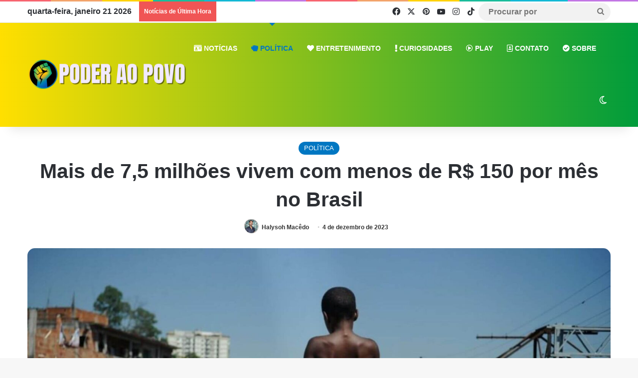

--- FILE ---
content_type: text/html; charset=UTF-8
request_url: https://poderaopovo.com/mais-de-75-milhoes-vivem-com-menos-de-r-150-por-mes-no-brasil/
body_size: 67273
content:
<!DOCTYPE html>
<html dir="ltr" lang="pt-BR" prefix="og: https://ogp.me/ns#" class="" data-skin="light">
<head>
	<meta charset="UTF-8" />
	<link rel="profile" href="https://gmpg.org/xfn/11" />
	<title>Mais de 7,5 milhões vivem com menos de R$ 150 por mês no Brasil - PODER AO POVO</title><style id="perfmatters-used-css">@keyframes spin{from{transform:rotate(0deg);}to{transform:rotate(360deg);}}@keyframes blink{from{opacity:0;}50%{opacity:1;}to{opacity:0;}}.sgcc-main-wrapper{--width:450px;--top:auto;--left:auto;--right:30px;--bottom:30px;animation:sgccFadeInUp .8s .7s both;background-color:var(--sgcc-notice-background-color);border-radius:10px;bottom:var(--bottom);box-shadow:0 10px 40px 10px rgba(0,0,0,.05);left:var(--left);opacity:1;position:fixed;right:var(--right);top:var(--top);transition:opacity .2s linear 1s,visibility .2s linear 1s;visibility:visible;width:var(--width);z-index:1000000000;}[dir=rtl] .sgcc-main-wrapper{left:var(--right);right:var(--left);}.sgcc-main-wrapper.hidden{display:none;opacity:0;visibility:hidden;}.sgcc-main-wrapper .sgcc-container{color:var(--sgcc-text-color);padding:30px 30px 30px 55px;position:relative;}[dir=rtl] .sgcc-main-wrapper .sgcc-container{padding:30px 55px 30px 30px;}.sgcc-main-wrapper.hide-cookie-icon .sgcc-container{padding-left:30px;}[dir=rtl] .sgcc-main-wrapper.hide-cookie-icon .sgcc-container{padding-left:0;padding-right:30px;}.sgcc-main-wrapper[data-layout=custom_width]{--width:450px;width:var(--width);}.sgcc-main-wrapper[data-layout=custom_width].position-bottom-right{--top:auto;--right:30px;--left:auto;--bottom:30px;bottom:var(--bottom);left:var(--left);right:var(--right);top:var(--top);}[dir=rtl] .sgcc-main-wrapper[data-layout=custom_width].position-bottom-right{left:var(--right);right:var(--left);}.sgcc-main-wrapper[data-layout=full_width]{--right:0;--left:0;--width:max-content;border-radius:9999px;left:var(--left);margin:0 auto;max-width:calc(100% - 20px);right:var(--right);width:var(--width);}[dir=rtl] .sgcc-main-wrapper[data-layout=full_width]{left:var(--right);right:var(--left);}.sgcc-main-wrapper[data-layout=full_width] .sgcc-container{padding:10px 15px;}.sgcc-main-wrapper[data-layout=full_width] .sgcc-container .sgcc-notice-content{align-items:center;display:flex;gap:10px;justify-content:center;}.sgcc-main-wrapper[data-layout=full_width] .sgcc-container .message-block,.sgcc-main-wrapper[data-layout=full_width] .sgcc-container .message-block p{margin:0;}.sgcc-main-wrapper[data-layout=full_width] .sgcc-container .cookie-compliance-button-block #sgcc-accept-button{border-radius:9999px;}.sgcc-main-wrapper[data-layout=pop_up]{--width:450px;--top:50%;--left:50%;--right:auto;--bottom:auto;animation:sgccFadeIn .8s 0s both;background-color:var(--sgcc-notice-background-color);border-radius:10px;bottom:var(--bottom);box-shadow:0 10px 40px 10px rgba(0,0,0,.05);left:var(--left);opacity:1;position:fixed;right:var(--right);top:var(--top);transform:translate(-50%,-50%);transition:opacity .2s linear 1s,visibility .2s linear 1s;visibility:visible;width:var(--width);z-index:1000000000;}[dir=rtl] .sgcc-main-wrapper[data-layout=pop_up]{left:var(--right);right:var(--left);transform:translate(50%,-50%);}.sgcc-main-wrapper[data-layout=pop_up].hidden{display:none;}.sgcc-main-wrapper[data-layout=pop_up] .sgcc-container{color:var(--sgcc-text-color);padding:30px 30px 30px 55px;position:relative;}[dir=rtl] .sgcc-main-wrapper[data-layout=pop_up] .sgcc-container{padding:30px 55px 30px 30px;}.sgcc-main-wrapper .message-block{color:var(--sgcc-text-color);font-size:15px;line-height:1.6;margin-bottom:15px;text-decoration:none;}.sgcc-main-wrapper .message-block a{color:var(--sgcc-link-color);display:inline-block;font-weight:400;position:relative;text-decoration:none !important;text-transform:inherit;}.sgcc-main-wrapper .message-block a:after{background-color:var(--sgcc-link-color);bottom:-2px;content:"";display:inline-block;height:1px;left:0;opacity:.5;position:absolute;right:0;width:100%;}.sgcc-main-wrapper .message-block a:is(:hover){color:var(--sgcc-link-hover-color);text-decoration:underline;text-transform:inherit;}.sgcc-main-wrapper .message-block a:is(:hover):after{background-color:var(--sgcc-link-hover-color);content:"";opacity:1;}.sgcc-main-wrapper .message-block a:is(:focus){outline:none;}.sgcc-main-wrapper .message-block p{font-size:15px;line-height:1.6;margin:0;padding:0;text-decoration:none;}.sgcc-main-wrapper .message-block p:is(:empty){display:none;}.sgcc-main-wrapper .message-block p:is(:last-child){margin:0;}.sgcc-main-wrapper .cookie-compliance-button-block #sgcc-accept-button{align-items:center;background:transparent;background-color:var(--sgcc-accept-button-background-color);border:1px solid var(--sgcc-accept-button-border-color);border-radius:8px;box-shadow:0 1px 4px 0 rgba(0,0,0,.1);color:var(--sgcc-accept-button-color);cursor:pointer;display:inline-flex;font-size:15px;font-weight:400;height:auto;justify-content:center;line-height:1;padding:12px 20px;text-decoration:none;transition:all .5s ease;}.sgcc-main-wrapper .cookie-compliance-button-block #sgcc-accept-button:is(:hover){background:var(--sgcc-accept-button-hover-background-color);border-color:var(--sgcc-accept-button-hover-border-color);color:var(--sgcc-accept-button-hover-color);}.sgcc-main-wrapper .cookie-compliance-button-block #sgcc-accept-button:is(:focus){outline:none;}@media (max-width:768px){.sgcc-main-wrapper[data-layout=full_width]{border-radius:8px;}.sgcc-main-wrapper[data-layout=full_width] .sgcc-container .sgcc-notice-content{align-items:flex-start;flex-direction:column;justify-content:flex-start;}}@media (max-width:600px){.sgcc-main-wrapper{max-width:400px;}}@media (max-width:460px){.sgcc-main-wrapper{max-width:300px;}.sgcc-main-wrapper .cookie-compliance-button-block .cookie-compliance-button{padding:12px 20px;}}@keyframes sgccFadeInUp{0%{opacity:0;transform:translate3d(0,20%,0);}to{opacity:1;transform:translateZ(0);}}@keyframes sgccFadeInDown{0%{opacity:0;transform:translate3d(0,-20%,0);}to{opacity:1;transform:translateZ(0);}}@keyframes sgccFadeIn{0%{opacity:0;}to{opacity:1;}}:root{--sgcc-text-color:#222;--sgcc-link-color:#2b7fff;--sgcc-link-hover-color:#00bc7d;--sgcc-notice-background-color:#e4e4e4;--sgcc-cookie-icon-color:#222;--sgcc-close-button-background-color:#222;--sgcc-close-button-hover-background-color:#00bc7d;--sgcc-close-button-color:#fff;--sgcc-close-button-hover-color:#fff;--sgcc-accept-button-background-color:#222;--sgcc-accept-button-hover-background-color:#00bc7d;--sgcc-accept-button-color:#fff;--sgcc-accept-button-hover-color:#fff;--sgcc-accept-button-border-color:#222;--sgcc-accept-button-hover-border-color:#00bc7d;}@keyframes wmvp-rotation{0%{transform:rotate(0deg);}100%{transform:rotate(360deg);}}:root{--brand-color:#0669ff;--dark-brand-color:#0051cc;--bright-color:#fff;--base-color:#2c2f34;}html{-ms-touch-action:manipulation;touch-action:manipulation;-webkit-text-size-adjust:100%;-ms-text-size-adjust:100%;}article,aside,details,figcaption,figure,footer,header,main,menu,nav,section,summary{display:block;}[hidden],template{display:none;}a{background-color:transparent;}a:active,a:hover{outline-width:0;}small{font-size:80%;}img{border-style:none;}button,input,select,textarea{font:inherit;}button,input,select{overflow:visible;}button,input,select,textarea{margin:0;}button,select{text-transform:none;}[type=button],[type=reset],[type=submit],button{cursor:pointer;}[disabled]{cursor:default;}[type=reset],[type=submit],button,html [type=button]{-webkit-appearance:button;}button::-moz-focus-inner,input::-moz-focus-inner{border:0;padding:0;}button:-moz-focusring,input:-moz-focusring{outline:1px dotted ButtonText;}textarea{overflow:auto;}[type=checkbox],[type=radio]{box-sizing:border-box;padding:0;}[type=number]::-webkit-inner-spin-button,[type=number]::-webkit-outer-spin-button{height:auto;}[type=search]{-webkit-appearance:textfield;}[type=search]::-webkit-search-cancel-button,[type=search]::-webkit-search-decoration{-webkit-appearance:none;}*{padding:0;margin:0;list-style:none;border:0;outline:none;box-sizing:border-box;}:after,:before{box-sizing:border-box;}body{background:#f7f7f7;color:var(--base-color);font-family:-apple-system,BlinkMacSystemFont,"Segoe UI",Roboto,Oxygen,Oxygen-Sans,Ubuntu,Cantarell,"Helvetica Neue","Open Sans",Arial,sans-serif;font-size:13px;line-height:21px;}.the-subtitle,h1,h2,h3,h4,h5,h6{line-height:1.4;font-weight:600;}h1{font-size:41px;font-weight:700;}h2{font-size:27px;}h3{font-size:23px;}.the-subtitle,h4{font-size:17px;}a{color:var(--base-color);text-decoration:none;transition:.15s;}.brand-title,a:hover{color:var(--brand-color);}embed,img,object{max-width:100%;height:auto;}p{line-height:1.7;}.comment-form-comment label,.says,.screen-reader-text{clip:rect(1px,1px,1px,1px);position:absolute !important;height:1px;width:1px;overflow:hidden;}.stream-item{text-align:center;position:relative;z-index:2;margin:20px 0;padding:0;}.stream-item img{max-width:100%;width:auto;height:auto;margin:0 auto;display:inline-block;vertical-align:middle;}@media (max-width:991px){.has-header-ad .fullwidth-entry-title.container-wrapper,.has-header-ad.has-header-below-ad .stream-item-below-header,.page.has-header-ad:not(.has-header-below-ad) #content,.single.has-header-ad:not(.has-header-below-ad) #content{margin-top:0;}}.tie-icon:before,[class*=" tie-icon-"],[class^=tie-icon-]{font-family:"tiefonticon" !important;speak:never;font-style:normal;font-weight:normal;font-variant:normal;text-transform:none;line-height:1;-webkit-font-smoothing:antialiased;-moz-osx-font-smoothing:grayscale;display:inline-block;}#autocomplete-suggestions,.tie-popup{display:none;}.container{margin-right:auto;margin-left:auto;padding-left:15px;padding-right:15px;}.container:after{content:"";display:table;clear:both;}@media (min-width:768px){.container{width:100%;}}@media (min-width:1200px){.container{max-width:1200px;}}.tie-row{margin-left:-15px;margin-right:-15px;}.tie-row:after{content:"";display:table;clear:both;}.tie-col-md-1,.tie-col-md-10,.tie-col-md-11,.tie-col-md-12,.tie-col-md-2,.tie-col-md-3,.tie-col-md-4,.tie-col-md-5,.tie-col-md-6,.tie-col-md-7,.tie-col-md-8,.tie-col-md-9,.tie-col-sm-1,.tie-col-sm-10,.tie-col-sm-11,.tie-col-sm-12,.tie-col-sm-2,.tie-col-sm-3,.tie-col-sm-4,.tie-col-sm-5,.tie-col-sm-6,.tie-col-sm-7,.tie-col-sm-8,.tie-col-sm-9,.tie-col-xs-1,.tie-col-xs-10,.tie-col-xs-11,.tie-col-xs-12,.tie-col-xs-2,.tie-col-xs-3,.tie-col-xs-4,.tie-col-xs-5,.tie-col-xs-6,.tie-col-xs-7,.tie-col-xs-8,.tie-col-xs-9{position:relative;min-height:1px;padding-left:15px;padding-right:15px;}.tie-col-xs-1,.tie-col-xs-10,.tie-col-xs-11,.tie-col-xs-12,.tie-col-xs-2,.tie-col-xs-3,.tie-col-xs-4,.tie-col-xs-5,.tie-col-xs-6,.tie-col-xs-7,.tie-col-xs-8,.tie-col-xs-9{float:left;}.tie-col-xs-12{width:100%;}@media (min-width:992px){.tie-col-md-1,.tie-col-md-10,.tie-col-md-11,.tie-col-md-12,.tie-col-md-2,.tie-col-md-3,.tie-col-md-4,.tie-col-md-5,.tie-col-md-6,.tie-col-md-7,.tie-col-md-8,.tie-col-md-9{float:left;}.tie-col-md-4{width:33.3333333333%;}.tie-col-md-8{width:66.6666666667%;}.tie-col-md-12{width:100%;}}.tie-alignleft{float:left;}.tie-alignright{float:right;}.aligncenter{clear:both;display:block;margin:0 auto 1.75em;text-align:center;margin-left:auto;margin-right:auto;margin-top:6px;margin-bottom:6px;}.clearfix:after,.clearfix:before{content:" ";display:block;height:0;overflow:hidden;}.clearfix:after{clear:both;}#tie-wrapper,.tie-container{height:100%;min-height:650px;}.tie-container{position:relative;overflow:hidden;}#tie-wrapper{background:#fff;position:relative;z-index:108;height:100%;margin:0 auto;}.container-wrapper{background:#fff;border:1px solid rgba(0,0,0,.1);border-radius:2px;padding:30px;}#content{margin-top:30px;}@media (max-width:991px){#content{margin-top:15px;}}.site-content{-ms-word-wrap:break-word;word-wrap:break-word;}.theme-header{background:#fff;position:relative;z-index:999;}.theme-header:after{content:"";display:table;clear:both;}.theme-header.has-shadow{box-shadow:rgba(0,0,0,.1) 0px 25px 20px -20px;}#menu-components-wrap{display:flex;justify-content:space-between;width:100%;flex-wrap:wrap;}.header-layout-4 #menu-components-wrap{justify-content:flex-start;}.header-layout-4 #menu-components-wrap .main-menu-wrap{flex-grow:2;}.header-layout-4 #menu-components-wrap .flex-placeholder{flex-grow:1;}#logo{margin-top:40px;margin-bottom:40px;display:block;float:left;}#logo img{vertical-align:middle;}#logo img[src*=".svg"]{width:100% !important;}@-moz-document url-prefix(){#logo img[src*=".svg"]{height:100px;}}#logo a{display:inline-block;}#tie-logo-inverted,#tie-sticky-logo-inverted{display:none;}@media (max-width:991px){#theme-header.has-normal-width-logo #logo{margin:14px 0 !important;text-align:left;line-height:1;}#theme-header.has-normal-width-logo #logo img{width:auto;height:auto;max-width:190px;}}@media (max-width:479px){#theme-header.has-normal-width-logo #logo img{max-width:160px;max-height:60px !important;}}@media (max-width:991px){#theme-header.mobile-header-default.header-layout-1 .header-layout-1-logo,#theme-header.mobile-header-default:not(.header-layout-1) #logo{flex-grow:10;}}.components{display:flex;align-items:center;justify-content:end;}.components>li{position:relative;}.components>li.social-icons-item{margin:0;}.components>li>a{display:block;position:relative;width:30px;text-align:center;font-size:16px;white-space:nowrap;}.components>li:hover>a,.components>li>a:hover{z-index:2;}.components .avatar{border-radius:100%;position:relative;top:3px;max-width:20px;}.components .search-bar form{width:auto;background:rgba(255,255,255,.1);line-height:36px;border-radius:50px;position:relative;}.main-nav-light .main-nav .components .search-bar form,.top-nav-light .top-nav .components .search-bar form{background:rgba(0,0,0,.05);}.components #search-input{border:0;width:100%;background:transparent;padding:0 35px 0 20px;border-radius:0;font-size:inherit;}.components #search-submit{position:absolute;right:0;top:0;width:40px;line-height:inherit;color:#777;background:transparent;font-size:15px;padding:0;transition:color .15s;border:none;}.components #search-submit:hover{color:var(--brand-color);}.header-layout-1 #menu-components-wrap{display:flex;justify-content:flex-end;}.header-layout-1 .main-menu-wrapper{display:table;width:100%;}.header-layout-1 #logo{line-height:1;float:left;margin-top:20px;margin-bottom:20px;}.header-layout-1 .header-layout-1-logo{display:table-cell;vertical-align:middle;float:none;}.rainbow-line{height:3px;width:100%;position:relative;z-index:2;background-image:-webkit-linear-gradient(left,#f76570 0%,#f76570 8%,#f3a46b 8%,#f3a46b 16%,#f3a46b 16%,#ffd205 16%,#ffd205 24%,#ffd205 24%,#1bbc9b 24%,#1bbc9b 25%,#1bbc9b 32%,#14b9d5 32%,#14b9d5 40%,#c377e4 40%,#c377e4 48%,#f76570 48%,#f76570 56%,#f3a46b 56%,#f3a46b 64%,#ffd205 64%,#ffd205 72%,#1bbc9b 72%,#1bbc9b 80%,#14b9d5 80%,#14b9d5 80%,#14b9d5 89%,#c377e4 89%,#c377e4 100%);background-image:linear-gradient(to right,#f76570 0%,#f76570 8%,#f3a46b 8%,#f3a46b 16%,#f3a46b 16%,#ffd205 16%,#ffd205 24%,#ffd205 24%,#1bbc9b 24%,#1bbc9b 25%,#1bbc9b 32%,#14b9d5 32%,#14b9d5 40%,#c377e4 40%,#c377e4 48%,#f76570 48%,#f76570 56%,#f3a46b 56%,#f3a46b 64%,#ffd205 64%,#ffd205 72%,#1bbc9b 72%,#1bbc9b 80%,#14b9d5 80%,#14b9d5 80%,#14b9d5 89%,#c377e4 89%,#c377e4 100%);}@media (max-width:991px){.header-layout-1 .main-menu-wrapper,.logo-container{border-width:0;display:flex;flex-flow:row nowrap;align-items:center;justify-content:space-between;}}.mobile-header-components{display:none;z-index:10;height:30px;line-height:30px;flex-wrap:nowrap;flex:1 1 0%;}.mobile-header-components .components{float:none;display:flex !important;justify-content:flex-start;}.mobile-header-components .components li.custom-menu-link{display:inline-block;float:none;}.mobile-header-components .components li.custom-menu-link>a{width:20px;padding-bottom:15px;}.mobile-header-components [class*=" tie-icon-"],.mobile-header-components [class^=tie-icon-]{font-size:18px;width:20px;height:20px;vertical-align:middle;}.mobile-header-components .tie-mobile-menu-icon{font-size:20px;}.mobile-header-components .tie-icon-grid-4,.mobile-header-components .tie-icon-grid-9{transform:scale(1.75);}#mobile-header-components-area_1 .components li.custom-menu-link>a{margin-right:15px;}#mobile-header-components-area_2 .components{flex-direction:row-reverse;}#mobile-header-components-area_2 .components li.custom-menu-link>a{margin-left:15px;}@media (max-width:991px){#tie-body #mobile-container,.mobile-header-components{display:block;}}.top-nav{background-color:#fff;position:relative;z-index:10;line-height:40px;border:1px solid rgba(0,0,0,.1);border-width:1px 0;color:var(--base-color);clear:both;}.main-nav-below.top-nav-above .top-nav{border-top-width:0;}.top-nav a:not(.button):not(:hover){color:var(--base-color);}.top-nav .components>li:hover>a{color:var(--brand-color);}.top-nav .search-bar{margin-top:3px;margin-bottom:3px;line-height:34px;}.topbar-wrapper{display:flex;min-height:40px;}.top-nav .tie-alignleft,.top-nav .tie-alignright{flex-grow:1;position:relative;}.top-nav.has-breaking-news .tie-alignleft{flex:1 0 100px;}.top-nav.has-breaking-news .tie-alignright{flex-grow:0;z-index:1;}.topbar-today-date{float:left;padding-right:15px;flex-shrink:0;}.top-nav .tie-alignleft .components,.top-nav .tie-alignleft .components>li{float:left;justify-content:start;}@media (max-width:991px){.theme-header .components,.top-menu,.top-nav:not(.has-breaking-news),.topbar-today-date{display:none;}}.breaking{display:none;}.main-nav-wrapper{position:relative;z-index:4;}.main-nav{background-color:var(--main-nav-background);color:var(--main-nav-primary-color);position:relative;border:1px solid var(--main-nav-main-border-color);border-width:1px 0;}.main-menu-wrapper{position:relative;}@media (min-width:992px){.header-menu .menu{display:flex;}.header-menu .menu a{display:block;position:relative;}.header-menu .menu>li>a{white-space:nowrap;}.header-menu .menu a:hover,.header-menu .menu li:hover>a{z-index:2;}.header-menu .menu ul:not(.sub-menu-columns):not(.sub-menu-columns-item):not(.sub-list):not(.mega-cat-sub-categories):not(.slider-arrow-nav){box-shadow:0 2px 5px rgba(0,0,0,.1);}.header-menu .menu ul li{position:relative;}.header-menu .menu ul a{border-width:0 0 1px;transition:.15s;}.header-menu .menu ul ul{top:0;left:100%;}#main-nav{z-index:9;line-height:60px;}.main-menu .menu a{transition:.15s;}.main-menu .menu>li>a{padding:0 14px;font-size:14px;font-weight:700;}.main-menu .menu ul{line-height:20px;z-index:1;}.main-menu ul li:hover>.menu-sub-content,.main-menu ul li[aria-expanded=true]>.mega-menu-block,.main-menu ul li[aria-expanded=true]>ul{display:block;z-index:1;}nav.main-nav.menu-style-minimal .menu>li.tie-current-menu>a,nav.main-nav.menu-style-minimal .menu>li:hover>a{color:var(--main-nav-primary-color) !important;}nav.main-nav.menu-style-minimal .menu>li.tie-current-menu>a:before,nav.main-nav.menu-style-minimal .menu>li:hover>a:before{border-top-color:var(--main-nav-primary-color) !important;}nav.main-nav.menu-style-arrow .menu>li.tie-current-menu>a:after{border-color:#fff transparent transparent;border-top-color:var(--main-nav-primary-color);border-style:solid;border-width:7px 7px 0;display:block;height:0;left:50%;margin-left:-7px;top:0 !important;width:0;content:"";position:absolute;}.header-layout-1 .main-menu-wrap .menu>li:only-child:not(.mega-menu){position:relative;}nav.main-nav .components>li:hover>a{color:var(--brand-color);}.main-nav .components li a:hover,.main-nav .menu ul li.current-menu-item:not(.mega-link-column)>a,.main-nav .menu ul li:hover>a:not(.megamenu-pagination){color:var(--main-nav-primary-color);}.main-nav .components li a,.main-nav .menu a{color:var(--main-nav-text-color);}.main-nav-light{--main-nav-background:#fff;--main-nav-secondry-background:rgba(0,0,0,.03);--main-nav-primary-color:var(--brand-color);--main-nav-contrast-primary-color:var(--bright-color);--main-nav-text-color:var(--base-color);--main-nav-secondry-text-color:rgba(0,0,0,.5);--main-nav-main-border-color:rgba(0,0,0,.1);--main-nav-secondry-border-color:rgba(0,0,0,.08);}}@media (min-width:992px){.dark-skin .main-nav-below.top-nav-above #main-nav{border-width:0;}}@media (min-width:992px){.header-layout-1.main-nav-below.top-nav-above .main-nav{margin-top:-1px;border-top-width:0;}.header-layout-1.main-nav-below.top-nav-above .breaking-title{top:0;margin-bottom:-1px;}}.header-layout-1.has-shadow:not(.top-nav-below) .main-nav{border-bottom:0;}#theme-header.header-layout-1>div:only-child nav{border-width:0 !important;}@media only screen and (min-width:992px) and (max-width:1100px){.main-nav .menu>li:not(.is-icon-only)>a{padding-left:7px;padding-right:7px;}.main-nav .menu>li:not(.is-icon-only)>a:before{display:none;}}@media (max-width:991px){#sticky-logo{display:none;}}#main-nav:not(.fixed-nav) #sticky-logo,#main-nav:not(.fixed-nav) .flex-placeholder{display:none;}@media (min-width:992px){#sticky-logo{overflow:hidden;float:left;vertical-align:middle;}#sticky-logo a{line-height:1;display:inline-block;}#sticky-logo img{position:relative;vertical-align:middle;padding:8px 10px;top:-1px;max-height:50px;}.header-layout-1 #sticky-logo img,.just-before-sticky #sticky-logo img{padding:0;}.header-layout-1:not(.has-custom-sticky-logo) #sticky-logo{display:none;}.theme-header #sticky-logo img{opacity:0;visibility:hidden;width:0 !important;transform:translateY(75%);transition:transform .3s cubic-bezier(.55,0,.1,1),opacity .6s cubic-bezier(.55,0,.1,1);}.theme-header.header-layout-1:not(.has-custom-sticky-logo) #sticky-logo img{transition:none;}.theme-header:not(.header-layout-1) #main-nav:not(.fixed-nav) #sticky-logo img{margin-left:-20px;}.header-layout-1 .flex-placeholder{flex-grow:1;}}@media (max-width:991px){#tie-wrapper header#theme-header{box-shadow:none;background:transparent !important;}.header-layout-1 .main-nav,.logo-container{border-width:0;box-shadow:0 3px 7px 0 rgba(0,0,0,.1);}.header-layout-1 .main-nav,.logo-container{background-color:#fff;}#sticky-nav-mask,.header-layout-1 #menu-components-wrap,.header-layout-2 .main-nav-wrapper,.header-layout-3 .main-nav-wrapper{display:none;}.main-menu-wrapper .main-menu-wrap{width:100%;}}@media (max-width:767px){.magazine1:not(.has-builder):not(.error404) .main-content,.magazine1:not(.has-builder):not(.error404) .related-posts-full-width .tie-col-md-12,.magazine1:not(.has-builder):not(.error404) .sidebar{padding-left:0;padding-right:0;}.magazine1:not(.has-builder):not(.error404) .social-icons-widget.widget-content-only{padding:0 20px;}}input,select,textarea{border:1px solid rgba(0,0,0,.1);color:var(--base-color);font-size:13px;outline:none;padding:10px 12px;line-height:23px;border-radius:2px;transition:background .3s,border .3s;max-width:100%;background-color:transparent;}input:hover,input[type=text]:focus,select:focus,select:hover,textarea:focus,textarea:hover{background-color:rgba(0,0,0,.03);}input:not([type=checkbox]):not([type=radio]),textarea{appearance:none;outline:none;}textarea{width:100%;}[type=radio]{appearance:radio;}@media (max-width:767px){input:not([type=submit]),select,textarea{font-size:16px !important;}}.button,.generic-button a,.generic-button button,[type=submit]{width:auto;position:relative;background-color:var(--tie-buttons-color,var(--brand-color));color:var(--tie-buttons-text,var(--bright-color));border-radius:var(--tie-buttons-radius,2px);border:var(--tie-buttons-border-width,0) solid var(--tie-buttons-border-color,var(--brand-color));padding:10px 25px;margin:0;font-weight:600;font-size:14px;display:inline-block;text-align:center;line-height:21px;cursor:pointer;text-decoration:none;vertical-align:middle;transition:.3s;appearance:none;}.button:hover,.generic-button a:hover,.generic-button button:hover,[type=submit]:hover{background-color:var(--tie-buttons-hover-color,var(--dark-brand-color));color:var(--tie-buttons-hover-text,var(--bright-color));text-decoration:none;}::-moz-selection{background:var(--brand-color);color:var(--bright-color);text-shadow:none;}::selection{background:var(--brand-color);color:var(--bright-color);text-shadow:none;}@media (min-width:992px){.sidebar-right .main-content{float:left;}.sidebar-right .sidebar{float:right;}.magazine1 .sidebar-right .main-content,.sidebar-right.magazine1 .main-content{padding-right:3px;}}@keyframes lazyloadeffect{0%{opacity:.3;}to{opacity:1;}}@keyframes tieSlideInUp{0%{transform:translate3d(0,20px,0);opacity:0;}to{transform:translate3d(0,0,0);opacity:1;}}.post-thumb{position:relative;height:100%;display:block;backface-visibility:hidden;transform:rotate(0);transition:opacity .2s;}.post-thumb img{width:100%;display:block;}.post-thumb .post-cat-wrap{position:absolute;bottom:10px;margin:0;right:10px;}.post-thumb-overlay-wrap{position:absolute;width:100%;height:100%;overflow:hidden;}.post-thumb-overlay{position:absolute;width:100%;height:100%;z-index:3;background:rgba(35,38,42,.8);transform:scale(1.5);transition:.4s;opacity:0;}.post-thumb-overlay:hover{opacity:1;transform:scale(1);}.post-thumb-overlay .tie-media-icon{position:absolute;left:50%;top:50%;bottom:auto;right:auto;transform:translateX(-50%) translateY(-50%);color:#fff;text-align:center;font-size:32px;z-index:8;}.post-thumb-overlay .tie-media-icon:before{height:32px;width:32px;content:"";}@media (min-width:768px){.big-posts-box .tie-media-icon:before,.full-width-img-news-box li:not(.is-trending) .tie-media-icon:before,.has-first-big-post li:first-child .tie-media-icon:before,.posts-list-bigs .tie-media-icon:before,.wide-post-box .tie-media-icon:before{width:50px;height:50px;line-height:46px;}}.post-meta{margin:10px 0 8px;font-size:12px;overflow:hidden;}.post-meta,.post-meta a:not(:hover){color:#666;}.post-meta .meta-item{margin-right:8px;display:inline-block;}.post-meta .meta-item.tie-icon:before{padding-right:3px;}.post-meta .meta-item.date:before{content:"";}.post-meta .tie-alignright .meta-item:last-child{margin:0 !important;}@media (max-width:767px){.entry-header .post-meta>div,.entry-header .post-meta>span,.main-content .post-meta>div,.main-content .post-meta>span{float:left;}}.post-cat-wrap{position:relative;z-index:3;pointer-events:auto;margin-bottom:5px;font-weight:normal;font-family:inherit !important;line-height:0;display:block;}.post-cat{display:inline-block;background:var(--brand-color);color:var(--bright-color);padding:0 11px;font-size:13px;line-height:2em;margin-right:4px;position:relative;white-space:nowrap;word-wrap:normal;letter-spacing:0;transition:.3s;border-radius:4px;}.post-cat:first-child:last-child{margin:0;}a.post-cat:hover{background:var(--dark-brand-color);color:var(--bright-color);}.tie-slider-nav{width:100%;position:absolute;z-index:1;top:50%;margin-top:-23px;transition:opacity;}.tie-slider-nav li{cursor:pointer;position:relative;float:left;}.tie-slider-nav li:last-child{float:right;}.tie-slider-nav li span{position:absolute;z-index:2;width:25px;height:46px;line-height:46px;background:#fff;text-align:center;font-size:20px;color:var(--base-color);transition:.3s;border-radius:2px;border-top-left-radius:0;border-bottom-left-radius:0;}.tie-slider-nav li span:hover{background:var(--brand-color);color:var(--bright-color);}.dark-skin .tie-slider-nav li span:not(:hover){color:#ccc;}.tie-slider-nav li:last-child span{right:0;border-radius:2px;border-top-right-radius:0;border-bottom-right-radius:0;}.tie-slider-nav a:hover{background:rgba(0,0,0,.1);}@media (min-width:992px){.tie-slider-nav{opacity:0;}.main-slider:hover .tie-slider-nav{opacity:1;}}.social-icons-item{float:right;margin-left:6px;position:relative;}.social-icons-item .social-link span{color:var(--base-color);transition:.15s;line-height:unset;}.social-icons .social-icons-item .social-link,.social-icons-widget .social-icons-item .social-link{width:24px;height:24px;line-height:24px;padding:0;display:block;text-align:center;border-radius:2px;}.social-icons-widget .social-icons-item .social-link:hover span{color:#fff;}.main-nav .components>li.social-icons-item .social-link:hover{background-color:transparent !important;}.main-nav .components>li.social-icons-item .social-link:not(:hover) span{color:var(--main-nav-text-color);}.top-nav .components>li.social-icons-item .social-link:hover{background-color:transparent !important;}.top-nav .components>li.social-icons-item .social-link:not(:hover) span{color:var(--base-color);}.social-icons-item .facebook-social-icon{background-color:#4080ff !important;}.social-icons-item .facebook-social-icon span{color:#4080ff;}.social-icons-item .twitter-social-icon{background-color:#000 !important;}.social-icons-item .twitter-social-icon span{color:#000;}.social-icons-item .pinterest-social-icon{background-color:#e13138 !important;}.social-icons-item .pinterest-social-icon span{color:#e13138;}.social-icons-item .instagram-social-icon{background-color:#c13584 !important;}.social-icons-item .instagram-social-icon span{color:#c13584;}.social-icons-item .youtube-social-icon{background-color:#ef4e41 !important;}.social-icons-item .youtube-social-icon span{color:#ef4e41;}.social-icons-item .tiktok-social-icon{background-color:#ee1d52 !important;}.social-icons-item .tiktok-social-icon span{color:#ee1d52;}ul:not(.solid-social-icons) .social-icons-item a:not(:hover){background-color:transparent !important;}.solid-social-icons .social-link{background-color:var(--base-color);transition:opacity .3s;}.dark-skin .solid-social-icons .social-link{background-color:#27292d;border-color:#27292d;}.solid-social-icons .social-link span{color:#fff !important;transition:.1s;}.solid-social-icons .social-link:hover{opacity:.8;}@keyframes bouncedelay{0%,80%,to{transform:scale(0);}40%{transform:scale(1);}}@keyframes parent-animate{0%{transform:rotate(0);}to{transform:rotate(220deg);}}@keyframes child-animate{0%{transform:rotate(-140deg);}to{transform:rotate(140deg);}}.entry-archives-header,.entry-header{padding:30px 30px 0;margin-bottom:20px;}@media (max-width:991px){.entry-archives-header,.entry-header{padding:20px 20px 0;}}#tie-body .action a:hover,#tie-body .item-list-tabs a:hover,#tie-body .item-options a:hover,#tie-body .post-cat:hover,#tie-body .social-statistics-widget a:hover,#tie-body .tabs>li>a:hover,#tie-body a.button:hover,#tie-body a.remove:hover{text-decoration:none !important;}#is-scroller-outer{visibility:hidden;width:100px;height:0;overflow:scroll;}#is-scroller{width:100%;}.entry{line-height:1.7;font-size:15px;}.entry p{margin-bottom:25px;line-height:1.7;}.entry p:last-child{margin:0;}@media (max-width:767px){.container-wrapper,.entry-content{padding:20px 15px;}}.mag-box-title{display:flex;align-items:flex-start;margin-bottom:20px;}.mag-box-title h3{font-size:18px;margin-right:20px;flex:0 0 auto;max-width:calc(100% - 145px);float:left;}@media (max-width:479px){.mag-box-title h3{max-width:calc(100% - 105px);}}.mag-box-title h3:only-child{max-width:100%;}.mag-box-title .tie-alignright{flex-grow:1;-ms-flex-positive:1;width:100%;}.mag-box-container{position:relative;}.big-post-left-box .posts-items li:nth-child(2),.big-posts-box .posts-items li:nth-child(2),.mag-box .posts-items li:first-child,.mini-posts-box .posts-items li:nth-child(2){margin-top:0;}.mag-box{margin-bottom:30px;clear:both;}@media (max-width:991px){.mag-box{margin-bottom:15px;}}.mag-box .posts-items{clear:both;margin:0 -2%;}.mag-box .posts-items li{float:left;width:50%;margin-top:24px;padding:0 2%;}@media (max-width:670px){.mag-box .posts-items li{width:100%;}.mag-box .posts-items li:not(:first-child){margin-top:14px;}}.mag-box .post-title{font-size:20px;line-height:1.4;}.mag-box .post-meta{margin:0 0 3px;}.mag-box li:not(:first-child) .post-thumb{float:left;margin-right:15px;}.mag-box li:not(:first-child) .post-title{font-size:16px;}.content-only:not(.tabs-box),.content-only:not(.tabs-box)>.container-wrapper{background-color:transparent;border:0;padding:0;box-shadow:none;}@media (max-width:991px){.content-only{margin:30px 0;}}.thumb-overlay{position:absolute;width:100%;height:100%;top:0;left:0;padding:30px;border-radius:2px;}.thumb-overlay .thumb-content{position:absolute;bottom:0;left:0;padding:0 30px 20px;z-index:3;width:100%;pointer-events:none;transition:bottom .3s;backface-visibility:hidden;}.thumb-overlay .meta-author a,.thumb-overlay .thumb-title a{pointer-events:auto;}.thumb-overlay .post-meta,.thumb-overlay .thumb-title a{color:#fff !important;}.thumb-overlay .thumb-title{font-size:30px;color:#fff;}.thumb-overlay .thumb-title a:hover{color:#ccc;}.thumb-overlay .thumb-meta{margin:0 0 5px;}.first-post-gradient li:first-child .post-thumb,.scroll-2-box .post-thumb,.thumb-overlay{backface-visibility:hidden;}.first-post-gradient li:first-child .post-thumb:after,.scroll-2-box .post-thumb:after,.thumb-overlay:after{content:"";position:absolute;z-index:1;left:0;right:0;bottom:0;height:65%;transition:opacity .2s;background-image:linear-gradient(to bottom,rgba(0,0,0,0),rgba(0,0,0,.75));backface-visibility:hidden;}.wide-slider-three-slids-wrapper .thumb-overlay:after,.wide-slider-wrapper .thumb-overlay:after{height:85%;}.boxed-slider:not(.grid-slider-wrapper) .slide:hover .thumb-overlay:after,.grid-item:hover .thumb-overlay:after,.wide-slider-three-slids-wrapper .slide:hover .thumb-overlay:after,.wide-slider-wrapper .slide:hover .thumb-overlay:after{opacity:.9;}.slider-area{position:relative;overflow:hidden;}.slider-area .tie-media-icon{position:relative;float:right;margin:-9px -5px 0 10px;height:40px;width:40px;color:#fff;text-align:center;font-size:32px;line-height:32px;z-index:8;pointer-events:none;}.slider-area .post-cat-wrap{float:left;}.slider-area .digital-rating,.slider-area .post-cat-wrap,.slider-area .post-rating,.slider-area .tie-media-icon{backface-visibility:hidden;}@media (max-width:767px){.slider-area .digital-rating,.slider-area .post-rating,.slider-area .tie-media-icon{display:none;}}.slider-area-inner{position:relative;}.main-slider{position:relative;z-index:3;}.main-slider .slider-main-container{max-width:100%;width:100%;padding:0;}.main-slider .slide{position:relative;overflow:hidden;background-repeat:no-repeat;background-position:center top;background-size:cover;}.main-slider .tie-slick-slider:not(.slick-initialized) .slide{display:none;}.main-slider .tie-slick-slider:not(.slick-initialized) .slide:first-child,.main-slider .tie-slick-slider:not(.slick-initialized) .tie-slider-nav+.slide{display:block;}.main-slider .slide-overlay .container{max-width:100%;}.main-slider .thumb-meta{color:#fff;}.main-slider .thumb-meta .post-meta a:not(:hover),.main-slider .thumb-meta a:not(:hover){color:#fff;}.main-slider .thumb-meta .post-meta a:not(:hover):hover,.main-slider .thumb-meta a:not(:hover):hover{opacity:.8;}.main-slider .thumb-meta .tie-alignright{float:none;display:inline-block;}@media (max-width:479px){.main-slider .thumb-title{font-size:16px !important;}}@media (max-width:320px){.main-slider .post-cat,.main-slider .thumb-meta{display:none;}}.all-over-thumb-link{position:absolute;width:100%;height:100%;top:0;z-index:2;}.block-head-1 .bbp-form legend,.block-head-1 .cart_totals>h2,.block-head-1 .comment-reply-title,.block-head-1 .cross-sells>h2,.block-head-1 .related.products>h2,.block-head-1 .the-global-title,.block-head-1 .up-sells>h2{position:relative;font-size:17px;padding:0 0 15px;border-bottom:2px solid rgba(0,0,0,.1);margin-bottom:20px;}.block-head-1 .bbp-form legend:after,.block-head-1 .cart_totals>h2:after,.block-head-1 .comment-reply-title:after,.block-head-1 .cross-sells>h2:after,.block-head-1 .related.products>h2:after,.block-head-1 .the-global-title:after,.block-head-1 .up-sells>h2:after{content:"";background:#2c2f34;width:40px;height:2px;position:absolute;bottom:-2px;left:0;}.dark-skin .block-head-1 .bbp-form legend:after,.dark-skin .block-head-1 .cart_totals>h2:after,.dark-skin .block-head-1 .comment-reply-title:after,.dark-skin .block-head-1 .cross-sells>h2:after,.dark-skin .block-head-1 .related.products>h2:after,.dark-skin .block-head-1 .the-global-title:after,.dark-skin .block-head-1 .up-sells>h2:after{background:#fff;}.block-head-1 .bbp-form legend:before,.block-head-1 .cart_totals>h2:before,.block-head-1 .comment-reply-title:before,.block-head-1 .cross-sells>h2:before,.block-head-1 .related.products>h2:before,.block-head-1 .the-global-title:before,.block-head-1 .up-sells>h2:before{content:"";width:0;height:0;position:absolute;bottom:-5px;left:0;border-left:0;border-right:5px solid transparent;border-top:5px solid #2c2f34;}.dark-skin .block-head-1 .bbp-form legend:before,.dark-skin .block-head-1 .cart_totals>h2:before,.dark-skin .block-head-1 .comment-reply-title:before,.dark-skin .block-head-1 .cross-sells>h2:before,.dark-skin .block-head-1 .related.products>h2:before,.dark-skin .block-head-1 .the-global-title:before,.dark-skin .block-head-1 .up-sells>h2:before{border-top-color:#fff;}.block-head-1 .mag-box div.mag-box-title:before{border-top-color:var(--brand-color);}.block-head-1 .dark-skin .widget-title:after{background:#fff;}.block-head-1 .dark-skin .widget-title:before{border-top-color:#fff;}.block-head-1 #footer .widget-title:before{display:none;}.block-head-1 #footer .widget-title{border-bottom:0;}.dark-skin .block-head-1 .bbp-form legend:after,.dark-skin .block-head-1 .cart_totals>h2:after,.dark-skin .block-head-1 .cross-sells>h2:after,.dark-skin .block-head-1 .related.products>h2:after,.dark-skin .block-head-1 .the-global-title:after,.dark-skin .block-head-1 .up-sells>h2:after{background:#fff;}.block-head-1 .block-more-button,.block-head-1 .mag-box div.mag-box-title,.block-head-1 .mag-box-title h3 a{color:var(--brand-color);}.block-head-1 .block-more-button:hover,.block-head-1 .mag-box-title h3 a:hover{color:var(--dark-brand-color);}.block-head-1 .mag-box div.mag-box-title:after{background:var(--brand-color);}.block-head-1 .dark-skin .the-global-title,.dark-skin .block-head-1 .bbp-form legend,.dark-skin .block-head-1 .cart_totals>h2,.dark-skin .block-head-1 .cross-sells>h2,.dark-skin .block-head-1 .related.products>h2,.dark-skin .block-head-1 .the-global-title,.dark-skin .block-head-1 .up-sells>h2{color:#fff;border-bottom-color:rgba(255,255,255,.1);}.mag-box .breaking-title{line-height:40px;margin-top:-1px;padding-left:20px;padding-right:20px;}.mag-box .breaking{height:40px;background-color:#fff;border:1px solid rgba(0,0,0,.1);border-left-width:0;}.mini-posts-box .posts-items li .post-title{font-size:18px;margin-bottom:10px;}.mini-posts-box .posts-items li .post-thumb{float:left;margin-right:15px;}.mini-posts-box .posts-items li .post-thumb img{max-width:110px;}.mini-posts-box .posts-items li:nth-child(odd){clear:left;}@media only screen and (max-width:767px),only screen and (min-width:992px) and (max-width:1100px){.mini-posts-box .posts-items li{width:100%;}.mini-posts-box .posts-items li:nth-child(n+2){margin-top:24px;}}.wide-slider-wrapper .slide{height:400px;}.wide-slider-wrapper .thumb-overlay{padding:40px;}.wide-slider-wrapper .thumb-overlay .container{position:relative;top:50%;transform:translateY(-50%);z-index:2;}.wide-slider-wrapper .thumb-overlay .container:before{clear:both;}.wide-slider-wrapper .thumb-title{font-size:40px;color:#fff;line-height:1.2;}.wide-slider-wrapper span.tie-media-icon{margin:-5px 0 0 0;}.wide-slider-wrapper span.post-cat-wrap{float:none;clear:both;}@media (min-width:992px){.wide-slider-wrapper .thumb-title{display:-webkit-box;-webkit-line-clamp:3;-webkit-box-orient:vertical;overflow:hidden;text-overflow:ellipsis;max-height:4em;}}@media (max-width:767px){.wide-slider-wrapper .slide{height:300px;}.wide-slider-wrapper .thumb-overlay{padding:40px 60px 0;}.wide-slider-wrapper .thumb-title{font-size:25px;}}@media (max-width:479px){.wide-slider-wrapper .slide{height:220px;}.wide-slider-wrapper .thumb-overlay{padding:40px 40px 0;}}.wide-slider-with-navfor-wrapper .thumb-title{max-width:850px;display:-webkit-box;-webkit-box-orient:vertical;overflow:hidden;text-overflow:ellipsis;}@media (min-width:768px){.wide-slider-with-navfor-wrapper .thumb-title{max-height:2.5em;-webkit-line-clamp:2;font-size:30px;}}.wide-slider-nav-wrapper{height:110px;overflow:hidden;width:100%;position:absolute;bottom:0;z-index:3;opacity:0;padding:0 35px;background-color:rgba(0,0,0,.3);}@media (max-width:767px){.wide-slider-nav-wrapper{display:none;}}.wide-slider-nav-wrapper .slide{cursor:pointer;transition:.3s;height:110px;color:var(--brand-color);}.wide-slider-nav-wrapper .slide-overlay{padding:35px 15px 0;}.wide-slider-nav-wrapper .thumb-meta{color:#e6e6e6;margin-bottom:2px;}.wide-slider-nav-wrapper .thumb-title{font-size:16px;color:#fff;overflow:hidden;text-overflow:ellipsis;white-space:nowrap;word-wrap:normal;}.wide-slider-nav-wrapper .tie-slider-nav{margin:-23px -35px;opacity:1;}.slider-vertical-navigation{position:relative;z-index:1;}.slider-vertical-navigation .post-cat-wrap{margin-bottom:10px;}.slider-vertical-navigation .thumb-meta{display:flex;}@media (min-width:768px){.slider-vertical-navigation .slider-main-container .thumb-overlay{padding-top:90px;}.slider-vertical-navigation .slider-main-container .thumb-overlay .container{top:20px;transform:none;width:60%;margin-left:0;padding:0;}}.slider-vertical-navigation .thumb-meta>span{display:inline-block;}.slider-vertical-navigation .thumb-content{padding:0;position:relative;}.has-sidebar .slider-vertical-navigation .wide-slider-nav-wrapper{padding:0 15px 0 0;}.vertical-slider-nav{top:0;right:0;left:auto;width:30%;height:100%;padding:0 15px;background:transparent;}.vertical-slider-nav .slide{height:auto;margin-bottom:20px;box-shadow:inset 0 0 0 0 #fff;transition:.5s .3s;transition:opacity .3s;opacity:.5;}.vertical-slider-nav .slide-overlay{padding:20px 0;}.vertical-slider-nav .container{position:relative;top:50%;transform:translateY(-50%);}.vertical-slider-nav .thumb-title{font-size:19px;line-height:1.4em;max-height:2.8em;font-weight:300;white-space:inherit;}.vertical-slider-nav .thumb-meta{display:none;}.section-item.has-sidebar .vertical-slider-nav,.single-post.has-sidebar .vertical-slider-nav{width:40%;}.section-item.has-sidebar .vertical-slider-nav .slide-overlay,.single-post.has-sidebar .vertical-slider-nav .slide-overlay{padding:15px 0;}.section-item.has-sidebar .vertical-slider-nav .thumb-title,.single-post.has-sidebar .vertical-slider-nav .thumb-title{font-size:14px;}.vertical-slider-nav:after,.vertical-slider-nav:before{content:"";position:absolute;top:-25px;left:0;width:100%;height:40px;z-index:1;background:radial-gradient(ellipse at center,rgba(0,0,0,.8) 0%,rgba(204,204,204,0) 65%,rgba(229,229,229,0) 100%);}.vertical-slider-nav:after{bottom:-25px;top:auto;}.vertical-slider-nav .tie-slider-nav{width:auto;height:100%;top:0;margin:0;left:calc(50% - 23px);z-index:2;}.vertical-slider-nav .tie-slider-nav li{position:absolute;width:46px;height:25px;transition:transform .3s,opacity .4s;opacity:0;transform:translateY(-100%);}.vertical-slider-nav .tie-slider-nav li span{width:46px;height:25px;line-height:25px;border-radius:0 0 2px 2px;transform:none !important;}.vertical-slider-nav .tie-slider-nav li span:before{transform:rotate(-90deg);display:inline-block;}.vertical-slider-nav .tie-slider-nav li:first-child{bottom:0;transform:translateY(100%);}.vertical-slider-nav .tie-slider-nav li:first-child span{border-radius:2px 2px 0 0;}.vertical-slider-nav:hover .tie-slider-nav li{opacity:1;transform:translateY(0);}.side-aside{position:fixed;top:0;z-index:111;visibility:hidden;width:350px;max-width:100%;height:100%;background:#fff;background-repeat:no-repeat;background-position:center top;background-size:cover;transition:transform,visibility;transition-duration:.5s;transition-timing-function:cubic-bezier(.55,0,.1,1) 0s;overflow-y:auto;}@media (min-width:992px){.side-aside{right:0;transform:translate(350px,0);}.side-aside:not(.slide-sidebar-desktop){display:none;}}#footer .container-wrapper{padding:15px 0;margin:0;background:transparent;box-shadow:none;}.site-footer{margin-top:50px;padding:0;}@media (max-width:991px){.site-footer{margin-top:30px;}}.site-footer .widget-title-icon{display:none;}.site-footer .widget,.site-footer .widget-content-only{margin-bottom:0;border:0;}@media (max-width:767px){.site-footer .widget{margin-bottom:20px;}}.footer-widget-area{margin-bottom:10px;}.footer-widget-area:first-child:not(.footer-boxed-widget-area){padding-top:60px;}@media (max-width:767px){.footer-widget-area:first-child:not(.footer-boxed-widget-area){padding-top:30px;}}.footer-widget-area:last-child{margin-bottom:20px;}@media (max-width:767px){.footer-widget-area{margin-bottom:20px;}}.site-info{background:#161619;padding:20px 0;line-height:32px;text-align:center;}.copyright-text{font-size:13px;}.footer-menu{text-align:center;}.footer-menu li{display:inline-block;margin:0 5px;}.site-info .social-icons{text-align:center;}.site-info .social-icons li{float:none;display:inline-block;margin:0;}@media (max-width:767px){.site-info .social-icons li a{width:48px !important;height:48px !important;line-height:48px !important;font-size:18px;margin-top:10px;}}.site-info .social-icons li a span{color:#ccc;}.site-info .social-icons li a:hover span{color:#fff;}@media (max-width:767px){.site-info .tie-alignleft,.site-info .tie-alignright{float:none;}}a.go-to-top-button{width:42px;height:42px;line-height:40px;background:var(--brand-color);text-align:center;display:block;position:fixed;bottom:-100px;right:20px;z-index:3;color:#fff;transition:.3s;font-size:22px;box-shadow:0 5px 25px rgba(0,0,0,.3);border-radius:50%;}a.go-to-top-button:hover{opacity:.85;}@media (max-width:767px){a.go-to-top-button{right:5px;}}.dark-skin{--lazyload-loading-color:#161717;}.dark-skin,.dark-skin body{background-color:var(--tie-dark-skin-bg-main,#1f2024);color:#fff;}.dark-skin .change-skin-icon:before{content:"";}.dark-skin input:not([type=submit]),.dark-skin select,.dark-skin textarea{color:#ccc;}.dark-skin .entry h1,.dark-skin .entry h2,.dark-skin .entry h3,.dark-skin .entry h4,.dark-skin .entry h5,.dark-skin .entry h6,.dark-skin .page-title,.dark-skin .pages-nav .pages-numbers a:not(:hover),.dark-skin .single-big-img .post-meta,.dark-skin .single-big-img .post-meta a:not(:hover),.dark-skin a:not(:hover){color:#fff;}.dark-skin #autocomplete-suggestions,.dark-skin .about-author .social-icons li.social-icons-item a:not(:hover) span,.dark-skin .login-widget .forget-text:not(:hover),.dark-skin .mobile-header-components:not(:hover) .menu-text,.dark-skin .multiple-post-pages a:not(:hover),.dark-skin .post-excerpt,.dark-skin .post-meta,.dark-skin .post-meta a:not(:hover),.dark-skin .timeline-widget ul li .date{color:#ccc !important;}.dark-skin .latest-tweets-slider-widget .latest-tweets-slider .tie-slider-nav li a:not(:hover),.dark-skin .latest-tweets-widget .slider-links .tie-slider-nav span,.dark-skin .multiple-post-pages .post-page-numbers,.dark-skin .next-posts,.dark-skin .pages-nav .pages-numbers .first-last-pages .pagination-icon,.dark-skin .pages-nav .pages-numbers a,.dark-skin .pages-nav .pages-numbers span.pages-nav-item,.dark-skin .prev-posts,.dark-skin .show-more-button,.dark-skin code,.dark-skin input:not([type=submit]),.dark-skin kbd,.dark-skin pre,.dark-skin samp,.dark-skin select,.dark-skin textarea{border-color:rgba(255,255,255,.1);}.dark-skin #theme-header,.dark-skin #tie-wrapper{background-color:var(--tie-dark-skin-bg,#27292d);}.dark-skin .tie-slider-nav span{background:#18191c;}.dark-skin .container-wrapper{background-color:var(--tie-dark-skin-bg-main,#1f2024);border-color:rgba(255,255,255,.1);}.dark-skin .post-layout-3 .fullwidth-entry-title,.dark-skin .post-layout-7 .fullwidth-entry-title{background-color:transparent;}.dark-skin .widget a:not(:hover),.dark-skin .widget-title,.dark-skin .widget-title a:not(:hover){color:#fff;}.dark-skin .widget-title-icon{color:#ccc;}.dark-skin .magazine1 .entry-header-outer+.mag-box{border-top:1px solid rgba(255,255,255,.1);}.dark-skin .entry-header .entry-title{color:#fff;}.dark-skin .follow-us-post-section .post-followus-btn,.dark-skin .share-buttons-bottom,.dark-skin .wp-block-table.is-style-stripes{border-color:rgba(255,255,255,.1);}.dark-skin .magazine1 .share-buttons-bottom{background:var(--tie-dark-skin-bg-main,#1f2024);}.dark-skin #check-also-box{border-color:rgba(255,255,255,.1);background-color:var(--tie-dark-skin-bg-main,#1f2024);}.dark-skin .site-footer{background-color:#1c1d21;}.box-dark-skin:not(.tabs-box),.dark-skin .mag-box:not(.tabs-box){background-color:transparent;}.box-dark-skin .breaking,.box-dark-skin .breaking-news-nav li,.dark-skin .mag-box .breaking,.dark-skin .mag-box .breaking-news-nav li{border-color:rgba(255,255,255,.1);}.box-dark-skin .breaking,.box-dark-skin .ticker-content,.box-dark-skin .ticker-swipe,.dark-skin .mag-box .breaking,.dark-skin .mag-box .ticker-content,.dark-skin .mag-box .ticker-swipe{background-color:#27292d;}.sidebar .container-wrapper,.sidebar .tie-weather-widget{margin-bottom:30px;}@media (max-width:991px){.sidebar .container-wrapper,.sidebar .tie-weather-widget{margin-bottom:15px;}}body:not(.has-builder) .sidebar .container-wrapper:last-child,body:not(.has-builder) .sidebar .tie-weather-widget:last-child{margin-bottom:0;}@media (max-width:991px){.has-sidebar .sidebar{margin-top:15px;}}.widget-title{position:relative;}.widget-title .the-subtitle{font-size:15px;min-height:15px;}.widget-title-icon{position:absolute;right:0;top:1px;color:#b9bec3;font-size:15px;}.widget-title-icon:before{content:"";}.post-widget-body{padding-left:125px;}.post-widget-body .post-title{font-size:14px;line-height:1.4;margin-bottom:5px;}.post-widget-thumbnail{float:left;margin-right:15px;position:relative;}.post-widget-thumbnail img.size-thumbnail,.post-widget-thumbnail img.tie-small-image,.review-thumbnail img.size-thumbnail,.review-thumbnail img.tie-small-image{width:110px;}.post-widget-thumbnail .tie-small-image img,.review-thumbnail .tie-small-image img{width:110px;}.widget li{padding:6px 0;}.widget li:first-child{padding-top:0;}.widget li:last-child{padding-bottom:0;border-bottom:0;}.widget li:after{clear:both;display:table;content:"";}.widget .post-meta{margin:2px 0 0;font-size:11px;line-height:17px;}.widget-content-only:last-child{margin-bottom:0;}.widget-content-only .widget-title{display:none;}.section-item .widget-content-only:last-child,.side-aside .widget-content-only:last-child,.widget-content-only{margin-bottom:30px;}.posts-list-big-first .posts-list-items li:first-child,.posts-list-bigs .posts-list-items li,.posts-list-half-posts .posts-list-items li{padding-bottom:20px;}.posts-list-big-first li:first-child .post-widget-thumbnail,.posts-list-bigs li .post-widget-thumbnail,.posts-list-half-posts li .post-widget-thumbnail{width:100%;margin-right:0;margin-bottom:10px;}.posts-list-big-first li:first-child .post-widget-thumbnail a,.posts-list-bigs li .post-widget-thumbnail a,.posts-list-half-posts li .post-widget-thumbnail a{min-height:40px;}.posts-list-big-first li:first-child .post-widget-body,.posts-list-bigs li .post-widget-body,.posts-list-half-posts li .post-widget-body{padding-left:0;}.posts-list-big-first li:first-child .post-title,.posts-list-bigs li .post-title{font-size:18px;}@media (max-width:991px){.posts-list-big-first .posts-list-items,.posts-list-bigs .posts-list-items{overflow:hidden;}.posts-list-big-first li,.posts-list-bigs li{width:48%;float:left;}.posts-list-big-first li:nth-child(2),.posts-list-bigs li:nth-child(2){padding-top:0;}.posts-list-big-first li:nth-child(2n),.posts-list-bigs li:nth-child(2n){float:right;}.posts-list-big-first li:nth-child(odd),.posts-list-bigs li:nth-child(odd){clear:both;}.posts-list-big-first li:nth-child(2),.posts-list-big-first li:nth-child(3){float:right;clear:none;}.posts-list-big-first li:nth-child(n+5){display:none;}}@media (max-width:670px){.posts-list-big-first li{width:100%;}.posts-list-big-first li:nth-child(2){padding-top:12px;}.posts-list-big-first li:nth-child(n+5){display:block;}}form.search-form{overflow:auto;position:relative;width:100%;margin-top:10px;}.search-field{float:left;width:73%;padding:8px 15px;}.search-submit[type=submit],.woocommerce-product-search [type=submit]{float:right;padding:10px 5px;margin-left:2%;width:25%;}.recent-comments-widget li,li.widget-post-list{padding:7px 0;position:relative;}.stream-item .widget-title-icon:before,.stream-item-widget .widget-title-icon:before{content:"";}.stream-item-125-widget .widget-title-icon:before{content:"";}.stream-item-125-widget ul{text-align:center;margin:0 -5px -5px;}.stream-item-125-widget li{display:inline-block;padding:0;margin:5px;width:125px;height:125px;}.stream-item-125-widget li a{display:block;}.widget_youtube-widget .widget-title-icon:before{content:"";}.widget_youtube-widget .youtube-box{text-align:center;}.social-icons-widget .widget-title-icon:before{content:"";}.social-icons-widget ul{margin:0 -3px;}.social-icons-widget .social-icons-item{float:left;margin:3px;border-bottom:0;padding:0;}.social-icons-widget .social-icons-item .social-link{width:40px;height:40px;line-height:40px;font-size:18px;}.social-icons-widget .is-centered{text-align:center;overflow:hidden;}.social-icons-widget .is-centered .social-icons-item{float:none;display:inline-block;}@media (max-width:479px){.social-icons-widget .solid-social-icons{text-align:center;}.social-icons-widget .social-icons-item{float:none;display:inline-block;}}.breaking{float:left;width:100%;display:block !important;}.breaking-title{padding:0 10px;display:block;float:left;color:#fff;font-size:12px;position:relative;}.breaking-title span{position:relative;z-index:1;}.breaking-title span.breaking-icon{display:none;}@media (max-width:600px){.breaking-title span.breaking-icon{display:inline-block;}.breaking-title .breaking-title-text{display:none;}}.breaking-title:before{content:"";background:#f05555;width:100%;height:100%;position:absolute;left:0;top:0;z-index:0;}.breaking-news{display:none;}#mobile-container{display:none;padding:10px 30px 30px;}#mobile-menu{margin-bottom:20px;position:relative;padding-top:15px;}#mobile-menu .menu>li{border-bottom:1px solid rgba(0,0,0,.05);}.dark-skin #mobile-menu .menu>li{border-color:rgba(255,255,255,.05);}#mobile-menu .menu>li li{padding-left:15px;}#mobile-menu .menu>li:only-child{border-bottom:none;}#mobile-menu .menu>li:only-child li{padding:0;}#mobile-menu .menu>li:only-child li a{font-size:16px;font-weight:600;}#mobile-menu li{display:block;position:relative;}#mobile-menu li .screen-reader-text{height:auto;width:auto;position:initial !important;overflow:initial !important;clip:initial !important;clip-path:initial !important;}#mobile-menu li a{display:block;padding:15px 50px 15px 0;font-size:16px;line-height:22px;font-weight:600;}.dark-skin #mobile-menu li a{color:#fff;}#mobile-menu li a:hover{opacity:.7;}#mobile-menu li a>.tie-menu-icon{margin-right:3px;width:25px;text-align:center;}#mobile-menu li .menu-sub-content,#mobile-menu li ul{opacity:1 !important;background-image:none !important;padding:0 !important;min-height:unset !important;}#mobile-menu li ul{padding-left:15px;display:none;}#mobile-menu li ul a{font-weight:normal;font-size:14px;padding-top:10px;padding-bottom:10px;}#mobile-menu:not(.hide-menu-icons) li.menu-item-has-icon>div,#mobile-menu:not(.hide-menu-icons) li.menu-item-has-icon>ul{padding-left:15px !important;}#mobile-social-icons{margin-bottom:15px;}#mobile-social-icons ul{text-align:center;overflow:hidden;}#mobile-social-icons ul .social-icons-item{float:none;display:inline-block;}#mobile-social-icons .social-icons-item{margin:0;}#mobile-social-icons .social-icons-item .social-link{background:transparent;border:none;}#mobile-search .search-form{overflow:hidden;position:relative;}#mobile-search .search-form:after{position:absolute;content:"";font-family:"tiefonticon";top:4px;right:10px;line-height:30px;width:30px;font-size:16px;border-radius:50%;text-align:center;color:#fff;}#mobile-search .search-field{background-color:rgba(0,0,0,.05);border-color:rgba(255,255,255,.1);color:#fff;width:100%;border-radius:50px;padding:7px 45px 7px 20px;}#mobile-search .search-submit{background:transparent;font-size:0;width:35px;height:38px;position:absolute;top:0;right:5px;z-index:1;}#mobile-search input::-webkit-input-placeholder{color:rgba(255,255,255,.6);}#mobile-search input::-moz-placeholder{color:rgba(255,255,255,.6);}#mobile-search input:-moz-placeholder{color:rgba(255,255,255,.6);}#mobile-search input:-ms-input-placeholder{color:rgba(255,255,255,.6);}#tie-wrapper:after{position:absolute;z-index:1000;top:-10%;left:-50%;width:0;height:0;background:rgba(0,0,0,.2);content:"";opacity:0;cursor:pointer;transition:opacity .5s,width .1s .5s,height .1s .5s;}.dark-skin .side-aside{background:#0e0f11;}@media (max-width:991px){.side-aside.appear-from-left{left:0;transform:translate(-100%,0);}}.is-desktop .side-aside .has-custom-scroll,.is-mobile .side-aside .side-aside-wrapper{padding:50px 0 0;}.side-aside .widget-content-only:first-child{margin-top:20px;}.side-aside:after{position:absolute;top:0;left:0;width:100%;height:100%;background:rgba(0,0,0,.2);content:"";opacity:1;transition:opacity .5s;}.side-aside .container-wrapper{padding:30px !important;border-radius:0;border:0;background:transparent;box-shadow:none !important;}.side-aside .widget-content-only{padding:0 !important;}a.remove{position:absolute;top:0;right:0;display:block;display:block;speak:never;-webkit-font-smoothing:antialiased;-moz-osx-font-smoothing:grayscale;width:20px;height:20px;line-height:20px;text-align:center;font-size:15px;}a.remove:before{content:"";font-family:"tiefonticon";color:#e74c3c;transition:color .15s;}a.remove:hover:before{color:#bf2718;}a.remove.big-btn{width:25px;height:25px;line-height:25px;font-size:22px;}a.remove.light-btn:not(:hover):before{color:#fff;}.side-aside a.remove{z-index:1;top:15px;left:50%;right:auto;transform:translateX(-50%);}.side-aside a.remove:not(:hover):before{color:#111;}.side-aside.dark-skin a.remove:not(:hover):before{color:#fff;}.tie-popup a.remove{transition:.3s;transform:scale(.2);opacity:0;top:15px;right:15px;z-index:1;}.theiaStickySidebar:after{content:"";display:table;clear:both;}.has-custom-scroll,.side-aside{overflow-x:hidden;scrollbar-width:thin;}.has-custom-scroll::-webkit-scrollbar,.side-aside::-webkit-scrollbar{width:5px;}.has-custom-scroll::-webkit-scrollbar-track,.side-aside::-webkit-scrollbar-track{background:transparent;}.has-custom-scroll::-webkit-scrollbar-thumb,.side-aside::-webkit-scrollbar-thumb{border-radius:20px;background:rgba(0,0,0,.2);}.dark-skin .has-custom-scroll::-webkit-scrollbar-thumb,.dark-skin .side-aside::-webkit-scrollbar-thumb{background:#000;}.tie-popup{position:fixed;z-index:99999;left:0;top:0;height:100%;width:100%;background-color:rgba(0,0,0,.5);display:none;perspective:600px;}.pop-up-live-search{will-change:transform,opacity;transition:.3s;transform:scale(.7);opacity:0;}.tie-popup-search-wrap .container{padding:0;}.tie-popup-search-wrap::-webkit-input-placeholder{color:#fff;}.tie-popup-search-wrap::-moz-placeholder{color:#fff;}.tie-popup-search-wrap:-moz-placeholder{color:#fff;}.tie-popup-search-wrap:-ms-input-placeholder{color:#fff;}.tie-popup-search-wrap form{position:relative;height:80px;margin-bottom:20px;}.popup-search-wrap-inner{position:relative;padding:80px 15px 0;margin:0 auto;max-width:800px;}input.tie-popup-search-input{width:100%;height:80px;line-height:80px;background:rgba(0,0,0,.7) !important;font-weight:500;font-size:22px;border:0;padding-right:80px;padding-left:30px;color:#fff;border-radius:5px;}button.tie-popup-search-submit{font-size:28px;color:#666;position:absolute;right:5px;top:15px;background:transparent !important;transition:.15s;}#tie-popup-search-mobile .popup-search-wrap-inner{padding-top:50px;}#tie-popup-search-mobile input.tie-popup-search-input{height:50px;line-height:1;padding-left:20px;padding-right:50px;}#tie-popup-search-mobile button.tie-popup-search-submit{font-size:16px;top:9px;right:0;}#autocomplete-suggestions{overflow:auto;padding:20px;color:#eee;position:absolute;display:none;width:370px;z-index:9999;margin-top:15px;}#autocomplete-suggestions .post-meta{margin:3px 0 0;}@font-face{font-family:"tiefonticon";src:url("https://poderaopovo.com/wp-content/themes/jannah/assets/css/../fonts/tielabs-fonticon/tielabs-fonticon.woff2?ciufdj1") format("woff2"),url("https://poderaopovo.com/wp-content/themes/jannah/assets/css/../fonts/tielabs-fonticon/tielabs-fonticon.woff?ciufdj1") format("woff"),url("https://poderaopovo.com/wp-content/themes/jannah/assets/css/../fonts/tielabs-fonticon/tielabs-fonticon.ttf?ciufdj1") format("truetype"),url("https://poderaopovo.com/wp-content/themes/jannah/assets/css/../fonts/tielabs-fonticon/tielabs-fonticon.svg?ciufdj1#tielabs-fonticon") format("svg");font-weight:normal;font-style:normal;font-display:block;}.tie-icon-tiktok:before{content:"";}.tie-icon-messenger:before{content:"";}.tie-icon-facebook:before{content:"";}.tie-icon-search:before{content:"";}.tie-icon-heart:before{content:"";}.tie-icon-tags:before{content:"";}.tie-icon-twitter:before{content:"";}.tie-icon-pinterest:before{content:"";}.tie-icon-bolt:before{content:"";}.tie-icon-angle-up:before{content:"";}.tie-icon-youtube:before{content:"";}.tie-icon-instagram:before{content:"";}.tie-icon-paper-plane:before{content:"";}.tie-icon-share:before{content:"";}.tie-icon-whatsapp:before{content:"";}.tie-icon-grid-4:before{content:"";}.tie-icon-moon:before{content:"";}@keyframes rain-animi-effect{0%{opacity:1;}to{opacity:0;transform:translateY(3em);}}@keyframes rain-animi-effect-with-rotate{0%{opacity:1;transform:translateY(0) rotate(0deg);}to{opacity:0;transform:translateY(1em) rotate(360deg);}}@keyframes drizzle-animi-effect{0%{opacity:1;transform:translateY(0) translateX(0) rotate(10deg);}to{opacity:0;transform:translateY(3em) translateX(-3em) rotate(20deg);}}@keyframes tie-float-y{0%{transform:translateY(0);}50%{transform:translateY(-6px);}to{transform:translateY(0);}}@keyframes tie-spin{0%{transform:rotate(0deg);}to{transform:rotate(360deg);}}@keyframes passing{0%{transform:translateX(50%);opacity:0;}50%{transform:translateX(0);opacity:1;}to{transform:translateX(-50%);opacity:0;}}@keyframes burst{0%{opacity:.6;}50%{transform:scale(1.8);opacity:0;}to{opacity:0;}}@keyframes tie-float-x{0%{transform:translateX(0);}50%{transform:translateX(-6px);}to{transform:translateX(0);}}@keyframes flashing{0%,50%,to{opacity:1;}25%,75%{opacity:0;}}@keyframes flashing-reverse{0%,50%,to{opacity:0;}25%,75%{opacity:1;}}.fa,.fas,.far,.fal,.fad,.fab{-moz-osx-font-smoothing:grayscale;-webkit-font-smoothing:antialiased;display:inline-block;font-style:normal;font-variant:normal;text-rendering:auto;line-height:1;}@-webkit-keyframes fa-spin{0%{-webkit-transform:rotate(0deg);transform:rotate(0deg);}100%{-webkit-transform:rotate(360deg);transform:rotate(360deg);}}@keyframes fa-spin{0%{-webkit-transform:rotate(0deg);transform:rotate(0deg);}100%{-webkit-transform:rotate(360deg);transform:rotate(360deg);}}.fa-address-book:before{content:"";}.fa-check-circle:before{content:"";}.fa-exclamation:before{content:"";}.fa-hand-rock:before{content:"";}.fa-heart:before{content:"";}.fa-id-card:before{content:"";}.fa-play-circle:before{content:"";}@font-face{font-family:"Font Awesome 5 Brands";font-style:normal;font-weight:400;font-display:block;src:url("https://poderaopovo.com/wp-content/themes/jannah/assets/css/../fonts/fontawesome/fa-brands-400.eot");src:url("https://poderaopovo.com/wp-content/themes/jannah/assets/css/../fonts/fontawesome/fa-brands-400.eot?#iefix") format("embedded-opentype"),url("https://poderaopovo.com/wp-content/themes/jannah/assets/css/../fonts/fontawesome/fa-brands-400.woff2") format("woff2"),url("https://poderaopovo.com/wp-content/themes/jannah/assets/css/../fonts/fontawesome/fa-brands-400.woff") format("woff"),url("https://poderaopovo.com/wp-content/themes/jannah/assets/css/../fonts/fontawesome/fa-brands-400.ttf") format("truetype"),url("https://poderaopovo.com/wp-content/themes/jannah/assets/css/../fonts/fontawesome/fa-brands-400.svg#fontawesome") format("svg");}@font-face{font-family:"Font Awesome 5 Free";font-style:normal;font-weight:400;font-display:block;src:url("https://poderaopovo.com/wp-content/themes/jannah/assets/css/../fonts/fontawesome/fa-regular-400.eot");src:url("https://poderaopovo.com/wp-content/themes/jannah/assets/css/../fonts/fontawesome/fa-regular-400.eot?#iefix") format("embedded-opentype"),url("https://poderaopovo.com/wp-content/themes/jannah/assets/css/../fonts/fontawesome/fa-regular-400.woff2") format("woff2"),url("https://poderaopovo.com/wp-content/themes/jannah/assets/css/../fonts/fontawesome/fa-regular-400.woff") format("woff"),url("https://poderaopovo.com/wp-content/themes/jannah/assets/css/../fonts/fontawesome/fa-regular-400.ttf") format("truetype"),url("https://poderaopovo.com/wp-content/themes/jannah/assets/css/../fonts/fontawesome/fa-regular-400.svg#fontawesome") format("svg");}.far{font-family:"Font Awesome 5 Free";font-weight:400;}@font-face{font-family:"Font Awesome 5 Free";font-style:normal;font-weight:900;font-display:block;src:url("https://poderaopovo.com/wp-content/themes/jannah/assets/css/../fonts/fontawesome/fa-solid-900.eot");src:url("https://poderaopovo.com/wp-content/themes/jannah/assets/css/../fonts/fontawesome/fa-solid-900.eot?#iefix") format("embedded-opentype"),url("https://poderaopovo.com/wp-content/themes/jannah/assets/css/../fonts/fontawesome/fa-solid-900.woff2") format("woff2"),url("https://poderaopovo.com/wp-content/themes/jannah/assets/css/../fonts/fontawesome/fa-solid-900.woff") format("woff"),url("https://poderaopovo.com/wp-content/themes/jannah/assets/css/../fonts/fontawesome/fa-solid-900.ttf") format("truetype"),url("https://poderaopovo.com/wp-content/themes/jannah/assets/css/../fonts/fontawesome/fa-solid-900.svg#fontawesome") format("svg");}.fa,.fas{font-family:"Font Awesome 5 Free";font-weight:900;}.post-content.container-wrapper{padding:0;}.post-components #add-comment-block,.post-components>div{margin-top:30px;}@media (max-width:991px){.post-components #add-comment-block,.post-components>div{margin-top:15px;}}.post-components #respond{margin-top:30px;}@media (max-width:767px){.post-layout-4 #content,.post-layout-5 #content,.post-layout-7 #content{margin-top:0;}}.entry-header,.page-title{font-size:45px;line-height:1.2;}@media (max-width:767px){.entry-header,.page-title{font-size:28px;}}.entry-header .entry-title{margin-bottom:15px;}@media (max-width:767px){.entry-header .entry-title{font-size:28px;}}.entry-header .post-cat{margin-bottom:6px;}.entry-header .post-meta{overflow:inherit;font-size:12px;margin-top:5px;margin-bottom:0;line-height:24px;}.entry-header .post-meta .meta-item{margin-right:12px;}.entry-header .post-meta,.entry-header .post-meta a:not(:hover){color:#333;}.dark-skin .entry-header .post-meta,.dark-skin .entry-header .post-meta a:not(:hover){color:#aaa;}.entry-header .post-meta .meta-author{margin:0;}.entry-header .post-meta .meta-author a{font-weight:600;}.entry-header .post-meta .author-meta+.date:before{content:"•";color:#ccc;margin:0 3px 0 5px;display:inline-block;}.entry-header .post-meta .tie-alignright{display:inline;}@media (max-width:767px){.entry-header .post-meta{margin-bottom:-8px;}.entry-header .post-meta .tie-alignright{float:none;}.entry-header .post-meta .meta-item,.entry-header .post-meta .tie-alignright .meta-item:last-child{margin-bottom:8px !important;}.entry-header .post-meta>div,.entry-header .post-meta>span{float:initial !important;}.entry-header .post-meta .meta-author a{font-weight:normal;}.entry-header .meta-author-avatar img{width:20px;height:20px;}}.meta-author-avatar img{width:30px;height:30px;margin-right:3px;margin-top:-5px;vertical-align:middle;border-radius:50%;transition:.15s;}.fullwidth-entry-title{background-color:transparent;margin:30px 0 0;padding:30px 0;border:none;box-shadow:none !important;}@media (max-width:991px){.fullwidth-entry-title{margin-top:15px;margin-bottom:15px;}}.post-layout-7 .fullwidth-entry-title{text-align:center;margin:30px 0;padding:0;}@media (max-width:991px){.post-layout-7 .fullwidth-entry-title{margin:15px 0;}}.post-layout-7 .entry-header{padding:0;margin-bottom:0;}@media (max-width:767px){.post-layout-6 .fullwidth-featured-area-wrapper,.post-layout-7 .fullwidth-featured-area-wrapper{padding:0;}}.full-width .entry-header .tie-alignright,.fullwidth-entry-title .tie-alignright,.one-column-no-sidebar .entry-header .tie-alignright{float:none;}.entry-content{padding:0 30px 30px;}@media (max-width:767px){.entry-content{padding-right:15px;padding-left:15px;}}.dark-skin .entry a,.entry a{color:var(--brand-color);}.dark-skin .entry a:hover,.entry a:hover{color:var(--dark-brand-color);}.entry h1,.entry h2,.entry h3,.entry h4,.entry h5,.entry h6{margin:0 0 .5em;}@media (max-width:767px){.fullwidth-entry-title{padding:20px 15px;}.single .entry-content{padding-top:15px;}}.post-bottom-meta{margin:3px 0 0;font-size:11px;clear:both;line-height:20px;}.post-bottom-meta:after{content:"";display:table;clear:both;}.post-bottom-meta a,.post-bottom-meta-title{float:left;padding:0 6px;margin:5px 5px 0 0;background:#2c2f34;border:1px solid rgba(0,0,0,.1);border-radius:2px;}.post-bottom-meta-title{color:#fff;}.post-bottom-meta-title a{color:#fff !important;padding:0;margin:0;}.post-bottom-meta-title a:hover{opacity:.7;}.post-bottom-meta a{background:rgba(0,0,0,.03);}.post-bottom-meta a:not(:hover){color:var(--base-color);}.post-bottom-meta a:hover{color:var(--brand-color);}.dark-skin .post-bottom-meta a{background:rgba(255,255,255,.05);}.dark-skin .post-bottom-meta a:not(:hover){color:#ccc;}.magazine1.post-layout-7 .entry-content,.post-layout-8 .entry-content{padding-top:20px;}.share-buttons{padding:18px 28px;line-height:0;}@media (max-width:767px){.share-buttons{padding:15px;}}.magazine1 .share-buttons-bottom{background:#f7f7f7;border-top:1px solid rgba(0,0,0,.1);}@media (min-width:768px){.share-buttons-top{padding-bottom:0;}}.entry-header-outer+.share-buttons-top,.featured-area+.share-buttons-top{padding-top:0;}@media (min-width:768px){.share-buttons-top~.entry-content{padding-top:20px;}}.dark-skin .share-links a,.share-links a{color:#fff;}.share-links{overflow:hidden;position:relative;}.share-links .share-btn-icon{font-size:15px;}.share-links a{display:inline-block;margin:2px;height:40px;overflow:hidden;position:relative;transition:.3s;border-radius:2px;width:40px;}.share-links a,.share-links a:before{background-color:#444;}.share-links a .share-btn-icon{width:40px;height:40px;float:left;display:block;text-align:center;line-height:40px;}.share-links a:hover{opacity:.8;color:#fff;}.share-centered{text-align:center;}.share-rounded a{border-radius:100%;}.share-title{padding-right:15px;display:inline-block;float:left;line-height:40px;font-size:12px;margin:2px 0;}.share-title .tie-icon-share{margin-right:5px;font-size:14px;}.share-links a.facebook-share-btn,.share-links a.facebook-share-btn:before{background:#4080ff;}.share-links a.twitter-share-btn,.share-links a.twitter-share-btn:before{background:#000;}.share-links a.whatsapp-share-btn,.share-links a.whatsapp-share-btn:before{background:#43d854;}.share-links a.telegram-share-btn,.share-links a.telegram-share-btn:before{background:#08c;}.share-links a.messenger-share-btn,.share-links a.messenger-share-btn:before{background:#0078ff;}@media (max-width:479px){.follow-us-title,.share-title{display:none;}}@media (min-width:768px){a.line-share-btn,a.telegram-share-btn,a.viber-share-btn,a.whatsapp-share-btn{display:none !important;}}@media (min-width:768px){a.messenger-mob-share-btn{display:none !important;}}@media (max-width:767px){a.messenger-desktop-share-btn{display:none !important;}}#related-posts .related-posts-list{overflow:hidden;margin:0 -15px -20px;}@media (max-width:767px){#related-posts .related-posts-list{margin:0 -8px -20px;}}#related-posts .related-item{position:relative;float:left;width:33.333%;padding:0 15px;margin-bottom:20px;}@media (max-width:767px){#related-posts .related-item{padding:0 8px;}}#related-posts .related-item .post-thumb{margin-bottom:10px;}#related-posts .related-item .post-title{font-size:14px;line-height:19px;}#related-posts .related-item .post-meta{margin:4px 0 0;}.has-sidebar .site-content #related-posts .related-item:nth-child(3n+1),.one-column-no-sidebar .site-content #related-posts .related-item:nth-child(3n+1){clear:both;}@media (max-width:767px){#related-posts .related-item{width:50% !important;clear:none !important;}#related-posts .related-item:nth-child(odd){clear:left !important;}}#related-posts.has-extra-post .related-item:last-child{clear:none !important;display:none;}@media only screen and (min-width:320px) and (max-width:767px){#related-posts.has-extra-post .related-item:last-child{display:block;}}#add-comment-block{margin-bottom:0;}#add-comment-block #respond{margin-top:0;}#cancel-comment-reply-link{float:right;line-height:18px;}#respond .comment-form-author input,#respond .comment-form-email input,#respond .comment-form-url input{width:100%;}#respond .comment-form-email,#respond .comment-form-url{width:48%;float:left;}#respond .comment-form-email{margin-right:4%;}@media (max-width:670px){#respond .comment-form-email,#respond .comment-form-url{width:100%;float:none;margin-right:0;}}#respond .comment-notes{margin-bottom:10px;}#respond p{margin-bottom:10px;}#respond p:last-of-type{margin-bottom:0;}#respond .required{font-weight:bold;color:red;}#respond label{line-height:30px;font-weight:bold;}#respond label:after{content:"";display:table;clear:both;}#respond textarea{vertical-align:top;resize:none;}#respond .form-submit{clear:both;}#check-also-box{position:fixed;background-color:#fff;z-index:999;bottom:15px;right:-1px;transform:translatex(100%);width:340px;padding:30px;border:1px solid rgba(0,0,0,.1);transition:.3s cubic-bezier(.55,0,.1,1) 0s;border-radius:2px;border-top-right-radius:0;border-bottom-right-radius:0;}#check-also-box .has-first-big-post .post-widget-body{clear:both;}#check-also-box .posts-list-big-first li{padding-bottom:0;}#check-also-box .posts-list-big-first li .post-title{font-size:18px;line-height:1.3em;}@media (max-width:991px){#check-also-box{display:none;}}#read-next-block{border:0;padding:0;position:relative;z-index:2;}.read-next-block-title{position:absolute;top:30px;left:40px;z-index:4;color:#fff;padding-bottom:5px;font-size:18px;}.read-next-block-title:after{content:"";width:40px;height:2px;position:absolute;bottom:0;left:0;background-color:#fff;}@media (max-width:767px){.read-next-block-title{display:none;}}.stream-item-above-post,.stream-item-above-post-content{margin:0 auto 30px;}#inline-related-post{clear:both;}#inline-related-post ul{padding:0;}#inline-related-post ul li{list-style:none !important;margin-top:0;margin-bottom:15px;}#inline-related-post ul li .post-title{font-size:14px;line-height:1.4;margin-bottom:5px;}#inline-related-post ul li .post-thumb-overlay{display:none;}#inline-related-post ul li .post-thumb{margin:0;}#inline-related-post ul li a:not(:hover){color:#333;}.dark-skin #inline-related-post ul li a:not(:hover){color:#eee;}#post-extra-info{display:none;}blockquote,q{background:#2c2f34;padding:30px 50px;margin:20px 0;display:block;color:#fff;}blockquote:before,q:before{display:block;content:"";font-family:tiefonticon;font-size:26px;color:var(--brand-color);margin-bottom:20px;}blockquote p,q p{margin-bottom:1.474em;font-size:19px;line-height:30px;}blockquote a,q a{color:var(--brand-color);}blockquote a:hover,q a:hover{color:var(--dark-brand-color);}blockquote>:last-child,q>:last-child{margin-bottom:0;}@media (max-width:767px){blockquote,q{float:none !important;width:auto !important;margin:20px 0 !important;}}.comment-content ol,.comment-content ul,.entry ol,.entry ul{margin-bottom:20px;padding-left:15px;margin-left:20px;}.comment-content ol ul li,.comment-content ul li,.entry ol ul li,.entry ul li{list-style:disc;list-style-image:none;}.comment-content li,.entry li{margin:0 0 5px 0;}.comment-content li ol,.comment-content li ul,.entry li ol,.entry li ul{margin:5px 0 0 15px;}.tie-auto-dropcap .entry>p:first-of-type:first-letter{float:left;font-size:700%;line-height:85%;margin:10px 20px 0 0;}.entry{}</style>

		<!-- All in One SEO 4.9.3 - aioseo.com -->
	<meta name="description" content="4 de dezembro de 2023 - A desigualdade social no Brasil é um problema que tem sido objeto de estudo e preocupação para muitos pesquisadores e instituições. Recentemente, o Observatório das Desigualdades divulgou dados alarmantes: mais de 7,5 milhões de pessoas no Brasil vivem com uma renda domiciliar per capita inferior a R$ 150 por mês. A Desigualdade de Renda no" />
	<meta name="robots" content="max-snippet:-1, max-image-preview:large, max-video-preview:-1" />
	<meta name="author" content="Halysoh Macêdo"/>
	<meta name="google-site-verification" content="1jG4jTowfwkBUqnb5gxVsp2rLsDsiuMVATsk6xqUPv4" />
	<meta name="msvalidate.01" content="eb0b1808d0a94a6c95994d0b9b3b579c" />
	<meta name="p:domain_verify" content="f01194ef545b65d12b47148f0b7bac9f" />
	<meta name="keywords" content="desigualdade social no brasil" />
	<link rel="canonical" href="https://poderaopovo.com/mais-de-75-milhoes-vivem-com-menos-de-r-150-por-mes-no-brasil/" />
	<meta name="generator" content="All in One SEO (AIOSEO) 4.9.3" />
		<meta property="og:locale" content="pt_BR" />
		<meta property="og:site_name" content="PODER AO POVO" />
		<meta property="og:type" content="article" />
		<meta property="og:title" content="Mais de 7,5 milhões vivem com menos de R$ 150 por mês no Brasil - PODER AO POVO" />
		<meta property="og:description" content="4 de dezembro de 2023 - A desigualdade social no Brasil é um problema que tem sido objeto de estudo e preocupação para muitos pesquisadores e instituições. Recentemente, o Observatório das Desigualdades divulgou dados alarmantes: mais de 7,5 milhões de pessoas no Brasil vivem com uma renda domiciliar per capita inferior a R$ 150 por mês. A Desigualdade de Renda no" />
		<meta property="og:url" content="https://poderaopovo.com/mais-de-75-milhoes-vivem-com-menos-de-r-150-por-mes-no-brasil/" />
		<meta property="fb:admins" content="100061450540648" />
		<meta property="og:image" content="https://poderaopovo.com/wp-content/uploads/2023/12/Desigualdade-Social-no-Brasil-2-1.jpg" />
		<meta property="og:image:secure_url" content="https://poderaopovo.com/wp-content/uploads/2023/12/Desigualdade-Social-no-Brasil-2-1.jpg" />
		<meta property="og:image:width" content="1600" />
		<meta property="og:image:height" content="900" />
		<meta property="article:tag" content="desigualdade social no brasil" />
		<meta property="article:tag" content="política" />
		<meta property="article:published_time" content="2023-12-04T20:35:00+00:00" />
		<meta property="article:modified_time" content="2023-12-04T20:35:00+00:00" />
		<meta property="article:publisher" content="https://www.facebook.com/portalpoderaopovo" />
		<meta property="article:author" content="https://www.facebook.com/halysoh" />
		<meta name="twitter:card" content="summary_large_image" />
		<meta name="twitter:site" content="@_poderaopovo" />
		<meta name="twitter:title" content="Mais de 7,5 milhões vivem com menos de R$ 150 por mês no Brasil - PODER AO POVO" />
		<meta name="twitter:description" content="4 de dezembro de 2023 - A desigualdade social no Brasil é um problema que tem sido objeto de estudo e preocupação para muitos pesquisadores e instituições. Recentemente, o Observatório das Desigualdades divulgou dados alarmantes: mais de 7,5 milhões de pessoas no Brasil vivem com uma renda domiciliar per capita inferior a R$ 150 por mês. A Desigualdade de Renda no" />
		<meta name="twitter:creator" content="@halysoh" />
		<meta name="twitter:image" content="https://poderaopovo.com/wp-content/uploads/2023/12/Desigualdade-Social-no-Brasil-2-1.jpg" />
		<meta name="twitter:label1" content="Escrito por" />
		<meta name="twitter:data1" content="Halysoh Macêdo" />
		<meta name="twitter:label2" content="Tempo de leitura estimado" />
		<meta name="twitter:data2" content="2 minutos" />
		<script type="application/ld+json" class="aioseo-schema">
			{"@context":"https:\/\/schema.org","@graph":[{"@type":"BlogPosting","@id":"https:\/\/poderaopovo.com\/mais-de-75-milhoes-vivem-com-menos-de-r-150-por-mes-no-brasil\/#blogposting","name":"Mais de 7,5 milh\u00f5es vivem com menos de R$ 150 por m\u00eas no Brasil - PODER AO POVO","headline":"Mais de 7,5 milh\u00f5es vivem com menos de R$ 150 por m\u00eas no Brasil","author":{"@id":"https:\/\/poderaopovo.com\/author\/halysoh-macedo\/#author"},"publisher":{"@id":"https:\/\/poderaopovo.com\/#organization"},"image":{"@type":"ImageObject","url":"https:\/\/poderaopovo.com\/wp-content\/uploads\/2023\/12\/Desigualdade-Social-no-Brasil-2-1.jpg","width":1600,"height":900,"caption":"desigualdade social"},"datePublished":"2023-12-04T17:35:00-03:00","dateModified":"2023-12-04T17:35:00-03:00","inLanguage":"pt-BR","mainEntityOfPage":{"@id":"https:\/\/poderaopovo.com\/mais-de-75-milhoes-vivem-com-menos-de-r-150-por-mes-no-brasil\/#webpage"},"isPartOf":{"@id":"https:\/\/poderaopovo.com\/mais-de-75-milhoes-vivem-com-menos-de-r-150-por-mes-no-brasil\/#webpage"},"articleSection":"POL\u00cdTICA, Desigualdade Social no Brasil"},{"@type":"BreadcrumbList","@id":"https:\/\/poderaopovo.com\/mais-de-75-milhoes-vivem-com-menos-de-r-150-por-mes-no-brasil\/#breadcrumblist","itemListElement":[{"@type":"ListItem","@id":"https:\/\/poderaopovo.com#listItem","position":1,"name":"Home","item":"https:\/\/poderaopovo.com","nextItem":{"@type":"ListItem","@id":"https:\/\/poderaopovo.com\/category\/politica\/#listItem","name":"POL\u00cdTICA"}},{"@type":"ListItem","@id":"https:\/\/poderaopovo.com\/category\/politica\/#listItem","position":2,"name":"POL\u00cdTICA","item":"https:\/\/poderaopovo.com\/category\/politica\/","nextItem":{"@type":"ListItem","@id":"https:\/\/poderaopovo.com\/mais-de-75-milhoes-vivem-com-menos-de-r-150-por-mes-no-brasil\/#listItem","name":"Mais de 7,5 milh\u00f5es vivem com menos de R$ 150 por m\u00eas no Brasil"},"previousItem":{"@type":"ListItem","@id":"https:\/\/poderaopovo.com#listItem","name":"Home"}},{"@type":"ListItem","@id":"https:\/\/poderaopovo.com\/mais-de-75-milhoes-vivem-com-menos-de-r-150-por-mes-no-brasil\/#listItem","position":3,"name":"Mais de 7,5 milh\u00f5es vivem com menos de R$ 150 por m\u00eas no Brasil","previousItem":{"@type":"ListItem","@id":"https:\/\/poderaopovo.com\/category\/politica\/#listItem","name":"POL\u00cdTICA"}}]},{"@type":"Organization","@id":"https:\/\/poderaopovo.com\/#organization","name":"PODER AO POVO","description":"O portal independente","url":"https:\/\/poderaopovo.com\/","email":"halysoh@poderaopovo.com","telephone":"+5583996517139","foundingDate":"2020-12-26","numberOfEmployees":{"@type":"QuantitativeValue","minValue":2,"maxValue":4},"logo":{"@type":"ImageObject","url":"https:\/\/poderaopovo.com\/wp-content\/uploads\/2021\/12\/cropped-1631669666540.png","@id":"https:\/\/poderaopovo.com\/mais-de-75-milhoes-vivem-com-menos-de-r-150-por-mes-no-brasil\/#organizationLogo","width":512,"height":512,"caption":"poder ao povo"},"image":{"@id":"https:\/\/poderaopovo.com\/mais-de-75-milhoes-vivem-com-menos-de-r-150-por-mes-no-brasil\/#organizationLogo"},"sameAs":["https:\/\/www.facebook.com\/portalpoderaopovo","https:\/\/twitter.com\/_poderaopovo","https:\/\/www.instagram.com\/poderaopovo\/","https:\/\/www.tiktok.com\/@poderaopovo","https:\/\/br.pinterest.com\/poderaopovo\/","https:\/\/www.youtube.com\/channel\/UCMUrHw3zkv4X16gU9pYiVZw","https:\/\/www.linkedin.com\/in\/poderaopovo\/"]},{"@type":"Person","@id":"https:\/\/poderaopovo.com\/author\/halysoh-macedo\/#author","url":"https:\/\/poderaopovo.com\/author\/halysoh-macedo\/","name":"Halysoh Mac\u00eado","image":{"@type":"ImageObject","@id":"https:\/\/poderaopovo.com\/mais-de-75-milhoes-vivem-com-menos-de-r-150-por-mes-no-brasil\/#authorImage","url":"https:\/\/secure.gravatar.com\/avatar\/8ff5fc1bc1a9de6f4305d05414d4271cd27652363fc62af3d932037dbad32fb5?s=96&d=wavatar&r=g","width":96,"height":96,"caption":"Halysoh Mac\u00eado"},"sameAs":["https:\/\/www.facebook.com\/halysoh","https:\/\/twitter.com\/halysoh","https:\/\/www.instagram.com\/halysoh\/","https:\/\/www.tiktok.com\/@halysoh","https:\/\/www.youtube.com\/@queissooficial","https:\/\/www.linkedin.com\/in\/halysoh"]},{"@type":"WebPage","@id":"https:\/\/poderaopovo.com\/mais-de-75-milhoes-vivem-com-menos-de-r-150-por-mes-no-brasil\/#webpage","url":"https:\/\/poderaopovo.com\/mais-de-75-milhoes-vivem-com-menos-de-r-150-por-mes-no-brasil\/","name":"Mais de 7,5 milh\u00f5es vivem com menos de R$ 150 por m\u00eas no Brasil - PODER AO POVO","description":"4 de dezembro de 2023 - A desigualdade social no Brasil \u00e9 um problema que tem sido objeto de estudo e preocupa\u00e7\u00e3o para muitos pesquisadores e institui\u00e7\u00f5es. Recentemente, o Observat\u00f3rio das Desigualdades divulgou dados alarmantes: mais de 7,5 milh\u00f5es de pessoas no Brasil vivem com uma renda domiciliar per capita inferior a R$ 150 por m\u00eas. A Desigualdade de Renda no","inLanguage":"pt-BR","isPartOf":{"@id":"https:\/\/poderaopovo.com\/#website"},"breadcrumb":{"@id":"https:\/\/poderaopovo.com\/mais-de-75-milhoes-vivem-com-menos-de-r-150-por-mes-no-brasil\/#breadcrumblist"},"author":{"@id":"https:\/\/poderaopovo.com\/author\/halysoh-macedo\/#author"},"creator":{"@id":"https:\/\/poderaopovo.com\/author\/halysoh-macedo\/#author"},"image":{"@type":"ImageObject","url":"https:\/\/poderaopovo.com\/wp-content\/uploads\/2023\/12\/Desigualdade-Social-no-Brasil-2-1.jpg","@id":"https:\/\/poderaopovo.com\/mais-de-75-milhoes-vivem-com-menos-de-r-150-por-mes-no-brasil\/#mainImage","width":1600,"height":900,"caption":"desigualdade social"},"primaryImageOfPage":{"@id":"https:\/\/poderaopovo.com\/mais-de-75-milhoes-vivem-com-menos-de-r-150-por-mes-no-brasil\/#mainImage"},"datePublished":"2023-12-04T17:35:00-03:00","dateModified":"2023-12-04T17:35:00-03:00"},{"@type":"WebSite","@id":"https:\/\/poderaopovo.com\/#website","url":"https:\/\/poderaopovo.com\/","name":"PODER AO POVO","alternateName":"poder ao povo","description":"O portal independente","inLanguage":"pt-BR","publisher":{"@id":"https:\/\/poderaopovo.com\/#organization"}}]}
		</script>
		<!-- All in One SEO -->

<link rel='dns-prefetch' href='//stats.wp.com' />
<link rel='dns-prefetch' href='//www.googletagmanager.com' />
<link rel="alternate" type="application/rss+xml" title="Feed para PODER AO POVO &raquo;" href="https://poderaopovo.com/feed/" />
<link rel="alternate" type="application/rss+xml" title="Feed de comentários para PODER AO POVO &raquo;" href="https://poderaopovo.com/comments/feed/" />
		<script type="pmdelayedscript" data-perfmatters-type="text/javascript" data-cfasync="false" data-no-optimize="1" data-no-defer="1" data-no-minify="1">
			try {
				if( 'undefined' != typeof localStorage ){
					var tieSkin = localStorage.getItem('tie-skin');
				}

				
				var html = document.getElementsByTagName('html')[0].classList,
						htmlSkin = 'light';

				if( html.contains('dark-skin') ){
					htmlSkin = 'dark';
				}

				if( tieSkin != null && tieSkin != htmlSkin ){
					html.add('tie-skin-inverted');
					var tieSkinInverted = true;
				}

				if( tieSkin == 'dark' ){
					html.add('dark-skin');
				}
				else if( tieSkin == 'light' ){
					html.remove( 'dark-skin' );
				}
				
			} catch(e) { console.log( e ) }

		</script>
		<link rel="alternate" type="application/rss+xml" title="Feed de comentários para PODER AO POVO &raquo; Mais de 7,5 milhões vivem com menos de R$ 150 por mês no Brasil" href="https://poderaopovo.com/mais-de-75-milhoes-vivem-com-menos-de-r-150-por-mes-no-brasil/feed/" />

		<style type="text/css">
			:root{				
			--tie-preset-gradient-1: linear-gradient(135deg, rgba(6, 147, 227, 1) 0%, rgb(155, 81, 224) 100%);
			--tie-preset-gradient-2: linear-gradient(135deg, rgb(122, 220, 180) 0%, rgb(0, 208, 130) 100%);
			--tie-preset-gradient-3: linear-gradient(135deg, rgba(252, 185, 0, 1) 0%, rgba(255, 105, 0, 1) 100%);
			--tie-preset-gradient-4: linear-gradient(135deg, rgba(255, 105, 0, 1) 0%, rgb(207, 46, 46) 100%);
			--tie-preset-gradient-5: linear-gradient(135deg, rgb(238, 238, 238) 0%, rgb(169, 184, 195) 100%);
			--tie-preset-gradient-6: linear-gradient(135deg, rgb(74, 234, 220) 0%, rgb(151, 120, 209) 20%, rgb(207, 42, 186) 40%, rgb(238, 44, 130) 60%, rgb(251, 105, 98) 80%, rgb(254, 248, 76) 100%);
			--tie-preset-gradient-7: linear-gradient(135deg, rgb(255, 206, 236) 0%, rgb(152, 150, 240) 100%);
			--tie-preset-gradient-8: linear-gradient(135deg, rgb(254, 205, 165) 0%, rgb(254, 45, 45) 50%, rgb(107, 0, 62) 100%);
			--tie-preset-gradient-9: linear-gradient(135deg, rgb(255, 203, 112) 0%, rgb(199, 81, 192) 50%, rgb(65, 88, 208) 100%);
			--tie-preset-gradient-10: linear-gradient(135deg, rgb(255, 245, 203) 0%, rgb(182, 227, 212) 50%, rgb(51, 167, 181) 100%);
			--tie-preset-gradient-11: linear-gradient(135deg, rgb(202, 248, 128) 0%, rgb(113, 206, 126) 100%);
			--tie-preset-gradient-12: linear-gradient(135deg, rgb(2, 3, 129) 0%, rgb(40, 116, 252) 100%);
			--tie-preset-gradient-13: linear-gradient(135deg, #4D34FA, #ad34fa);
			--tie-preset-gradient-14: linear-gradient(135deg, #0057FF, #31B5FF);
			--tie-preset-gradient-15: linear-gradient(135deg, #FF007A, #FF81BD);
			--tie-preset-gradient-16: linear-gradient(135deg, #14111E, #4B4462);
			--tie-preset-gradient-17: linear-gradient(135deg, #F32758, #FFC581);

			
					--main-nav-background: #FFFFFF;
					--main-nav-secondry-background: rgba(0,0,0,0.03);
					--main-nav-primary-color: #0088ff;
					--main-nav-contrast-primary-color: #FFFFFF;
					--main-nav-text-color: #2c2f34;
					--main-nav-secondry-text-color: rgba(0,0,0,0.5);
					--main-nav-main-border-color: rgba(0,0,0,0.1);
					--main-nav-secondry-border-color: rgba(0,0,0,0.08);
				--tie-buttons-radius: 8px;
			}
		</style>
	<meta name="viewport" content="width=device-width, initial-scale=1.0" /><style id='wp-img-auto-sizes-contain-inline-css' type='text/css'>
img:is([sizes=auto i],[sizes^="auto," i]){contain-intrinsic-size:3000px 1500px}
/*# sourceURL=wp-img-auto-sizes-contain-inline-css */
</style>

<style id='wp-block-library-inline-css' type='text/css'>
:root{--wp-block-synced-color:#7a00df;--wp-block-synced-color--rgb:122,0,223;--wp-bound-block-color:var(--wp-block-synced-color);--wp-editor-canvas-background:#ddd;--wp-admin-theme-color:#007cba;--wp-admin-theme-color--rgb:0,124,186;--wp-admin-theme-color-darker-10:#006ba1;--wp-admin-theme-color-darker-10--rgb:0,107,160.5;--wp-admin-theme-color-darker-20:#005a87;--wp-admin-theme-color-darker-20--rgb:0,90,135;--wp-admin-border-width-focus:2px}@media (min-resolution:192dpi){:root{--wp-admin-border-width-focus:1.5px}}.wp-element-button{cursor:pointer}:root .has-very-light-gray-background-color{background-color:#eee}:root .has-very-dark-gray-background-color{background-color:#313131}:root .has-very-light-gray-color{color:#eee}:root .has-very-dark-gray-color{color:#313131}:root .has-vivid-green-cyan-to-vivid-cyan-blue-gradient-background{background:linear-gradient(135deg,#00d084,#0693e3)}:root .has-purple-crush-gradient-background{background:linear-gradient(135deg,#34e2e4,#4721fb 50%,#ab1dfe)}:root .has-hazy-dawn-gradient-background{background:linear-gradient(135deg,#faaca8,#dad0ec)}:root .has-subdued-olive-gradient-background{background:linear-gradient(135deg,#fafae1,#67a671)}:root .has-atomic-cream-gradient-background{background:linear-gradient(135deg,#fdd79a,#004a59)}:root .has-nightshade-gradient-background{background:linear-gradient(135deg,#330968,#31cdcf)}:root .has-midnight-gradient-background{background:linear-gradient(135deg,#020381,#2874fc)}:root{--wp--preset--font-size--normal:16px;--wp--preset--font-size--huge:42px}.has-regular-font-size{font-size:1em}.has-larger-font-size{font-size:2.625em}.has-normal-font-size{font-size:var(--wp--preset--font-size--normal)}.has-huge-font-size{font-size:var(--wp--preset--font-size--huge)}.has-text-align-center{text-align:center}.has-text-align-left{text-align:left}.has-text-align-right{text-align:right}.has-fit-text{white-space:nowrap!important}#end-resizable-editor-section{display:none}.aligncenter{clear:both}.items-justified-left{justify-content:flex-start}.items-justified-center{justify-content:center}.items-justified-right{justify-content:flex-end}.items-justified-space-between{justify-content:space-between}.screen-reader-text{border:0;clip-path:inset(50%);height:1px;margin:-1px;overflow:hidden;padding:0;position:absolute;width:1px;word-wrap:normal!important}.screen-reader-text:focus{background-color:#ddd;clip-path:none;color:#444;display:block;font-size:1em;height:auto;left:5px;line-height:normal;padding:15px 23px 14px;text-decoration:none;top:5px;width:auto;z-index:100000}html :where(.has-border-color){border-style:solid}html :where([style*=border-top-color]){border-top-style:solid}html :where([style*=border-right-color]){border-right-style:solid}html :where([style*=border-bottom-color]){border-bottom-style:solid}html :where([style*=border-left-color]){border-left-style:solid}html :where([style*=border-width]){border-style:solid}html :where([style*=border-top-width]){border-top-style:solid}html :where([style*=border-right-width]){border-right-style:solid}html :where([style*=border-bottom-width]){border-bottom-style:solid}html :where([style*=border-left-width]){border-left-style:solid}html :where(img[class*=wp-image-]){height:auto;max-width:100%}:where(figure){margin:0 0 1em}html :where(.is-position-sticky){--wp-admin--admin-bar--position-offset:var(--wp-admin--admin-bar--height,0px)}@media screen and (max-width:600px){html :where(.is-position-sticky){--wp-admin--admin-bar--position-offset:0px}}

/*# sourceURL=wp-block-library-inline-css */
</style><style id='wp-block-heading-inline-css' type='text/css'>
h1:where(.wp-block-heading).has-background,h2:where(.wp-block-heading).has-background,h3:where(.wp-block-heading).has-background,h4:where(.wp-block-heading).has-background,h5:where(.wp-block-heading).has-background,h6:where(.wp-block-heading).has-background{padding:1.25em 2.375em}h1.has-text-align-left[style*=writing-mode]:where([style*=vertical-lr]),h1.has-text-align-right[style*=writing-mode]:where([style*=vertical-rl]),h2.has-text-align-left[style*=writing-mode]:where([style*=vertical-lr]),h2.has-text-align-right[style*=writing-mode]:where([style*=vertical-rl]),h3.has-text-align-left[style*=writing-mode]:where([style*=vertical-lr]),h3.has-text-align-right[style*=writing-mode]:where([style*=vertical-rl]),h4.has-text-align-left[style*=writing-mode]:where([style*=vertical-lr]),h4.has-text-align-right[style*=writing-mode]:where([style*=vertical-rl]),h5.has-text-align-left[style*=writing-mode]:where([style*=vertical-lr]),h5.has-text-align-right[style*=writing-mode]:where([style*=vertical-rl]),h6.has-text-align-left[style*=writing-mode]:where([style*=vertical-lr]),h6.has-text-align-right[style*=writing-mode]:where([style*=vertical-rl]){rotate:180deg}
/*# sourceURL=https://poderaopovo.com/wp-includes/blocks/heading/style.min.css */
</style>
<style id='wp-block-image-inline-css' type='text/css'>
.wp-block-image>a,.wp-block-image>figure>a{display:inline-block}.wp-block-image img{box-sizing:border-box;height:auto;max-width:100%;vertical-align:bottom}@media not (prefers-reduced-motion){.wp-block-image img.hide{visibility:hidden}.wp-block-image img.show{animation:show-content-image .4s}}.wp-block-image[style*=border-radius] img,.wp-block-image[style*=border-radius]>a{border-radius:inherit}.wp-block-image.has-custom-border img{box-sizing:border-box}.wp-block-image.aligncenter{text-align:center}.wp-block-image.alignfull>a,.wp-block-image.alignwide>a{width:100%}.wp-block-image.alignfull img,.wp-block-image.alignwide img{height:auto;width:100%}.wp-block-image .aligncenter,.wp-block-image .alignleft,.wp-block-image .alignright,.wp-block-image.aligncenter,.wp-block-image.alignleft,.wp-block-image.alignright{display:table}.wp-block-image .aligncenter>figcaption,.wp-block-image .alignleft>figcaption,.wp-block-image .alignright>figcaption,.wp-block-image.aligncenter>figcaption,.wp-block-image.alignleft>figcaption,.wp-block-image.alignright>figcaption{caption-side:bottom;display:table-caption}.wp-block-image .alignleft{float:left;margin:.5em 1em .5em 0}.wp-block-image .alignright{float:right;margin:.5em 0 .5em 1em}.wp-block-image .aligncenter{margin-left:auto;margin-right:auto}.wp-block-image :where(figcaption){margin-bottom:1em;margin-top:.5em}.wp-block-image.is-style-circle-mask img{border-radius:9999px}@supports ((-webkit-mask-image:none) or (mask-image:none)) or (-webkit-mask-image:none){.wp-block-image.is-style-circle-mask img{border-radius:0;-webkit-mask-image:url('data:image/svg+xml;utf8,<svg viewBox="0 0 100 100" xmlns="http://www.w3.org/2000/svg"><circle cx="50" cy="50" r="50"/></svg>');mask-image:url('data:image/svg+xml;utf8,<svg viewBox="0 0 100 100" xmlns="http://www.w3.org/2000/svg"><circle cx="50" cy="50" r="50"/></svg>');mask-mode:alpha;-webkit-mask-position:center;mask-position:center;-webkit-mask-repeat:no-repeat;mask-repeat:no-repeat;-webkit-mask-size:contain;mask-size:contain}}:root :where(.wp-block-image.is-style-rounded img,.wp-block-image .is-style-rounded img){border-radius:9999px}.wp-block-image figure{margin:0}.wp-lightbox-container{display:flex;flex-direction:column;position:relative}.wp-lightbox-container img{cursor:zoom-in}.wp-lightbox-container img:hover+button{opacity:1}.wp-lightbox-container button{align-items:center;backdrop-filter:blur(16px) saturate(180%);background-color:#5a5a5a40;border:none;border-radius:4px;cursor:zoom-in;display:flex;height:20px;justify-content:center;opacity:0;padding:0;position:absolute;right:16px;text-align:center;top:16px;width:20px;z-index:100}@media not (prefers-reduced-motion){.wp-lightbox-container button{transition:opacity .2s ease}}.wp-lightbox-container button:focus-visible{outline:3px auto #5a5a5a40;outline:3px auto -webkit-focus-ring-color;outline-offset:3px}.wp-lightbox-container button:hover{cursor:pointer;opacity:1}.wp-lightbox-container button:focus{opacity:1}.wp-lightbox-container button:focus,.wp-lightbox-container button:hover,.wp-lightbox-container button:not(:hover):not(:active):not(.has-background){background-color:#5a5a5a40;border:none}.wp-lightbox-overlay{box-sizing:border-box;cursor:zoom-out;height:100vh;left:0;overflow:hidden;position:fixed;top:0;visibility:hidden;width:100%;z-index:100000}.wp-lightbox-overlay .close-button{align-items:center;cursor:pointer;display:flex;justify-content:center;min-height:40px;min-width:40px;padding:0;position:absolute;right:calc(env(safe-area-inset-right) + 16px);top:calc(env(safe-area-inset-top) + 16px);z-index:5000000}.wp-lightbox-overlay .close-button:focus,.wp-lightbox-overlay .close-button:hover,.wp-lightbox-overlay .close-button:not(:hover):not(:active):not(.has-background){background:none;border:none}.wp-lightbox-overlay .lightbox-image-container{height:var(--wp--lightbox-container-height);left:50%;overflow:hidden;position:absolute;top:50%;transform:translate(-50%,-50%);transform-origin:top left;width:var(--wp--lightbox-container-width);z-index:9999999999}.wp-lightbox-overlay .wp-block-image{align-items:center;box-sizing:border-box;display:flex;height:100%;justify-content:center;margin:0;position:relative;transform-origin:0 0;width:100%;z-index:3000000}.wp-lightbox-overlay .wp-block-image img{height:var(--wp--lightbox-image-height);min-height:var(--wp--lightbox-image-height);min-width:var(--wp--lightbox-image-width);width:var(--wp--lightbox-image-width)}.wp-lightbox-overlay .wp-block-image figcaption{display:none}.wp-lightbox-overlay button{background:none;border:none}.wp-lightbox-overlay .scrim{background-color:#fff;height:100%;opacity:.9;position:absolute;width:100%;z-index:2000000}.wp-lightbox-overlay.active{visibility:visible}@media not (prefers-reduced-motion){.wp-lightbox-overlay.active{animation:turn-on-visibility .25s both}.wp-lightbox-overlay.active img{animation:turn-on-visibility .35s both}.wp-lightbox-overlay.show-closing-animation:not(.active){animation:turn-off-visibility .35s both}.wp-lightbox-overlay.show-closing-animation:not(.active) img{animation:turn-off-visibility .25s both}.wp-lightbox-overlay.zoom.active{animation:none;opacity:1;visibility:visible}.wp-lightbox-overlay.zoom.active .lightbox-image-container{animation:lightbox-zoom-in .4s}.wp-lightbox-overlay.zoom.active .lightbox-image-container img{animation:none}.wp-lightbox-overlay.zoom.active .scrim{animation:turn-on-visibility .4s forwards}.wp-lightbox-overlay.zoom.show-closing-animation:not(.active){animation:none}.wp-lightbox-overlay.zoom.show-closing-animation:not(.active) .lightbox-image-container{animation:lightbox-zoom-out .4s}.wp-lightbox-overlay.zoom.show-closing-animation:not(.active) .lightbox-image-container img{animation:none}.wp-lightbox-overlay.zoom.show-closing-animation:not(.active) .scrim{animation:turn-off-visibility .4s forwards}}@keyframes show-content-image{0%{visibility:hidden}99%{visibility:hidden}to{visibility:visible}}@keyframes turn-on-visibility{0%{opacity:0}to{opacity:1}}@keyframes turn-off-visibility{0%{opacity:1;visibility:visible}99%{opacity:0;visibility:visible}to{opacity:0;visibility:hidden}}@keyframes lightbox-zoom-in{0%{transform:translate(calc((-100vw + var(--wp--lightbox-scrollbar-width))/2 + var(--wp--lightbox-initial-left-position)),calc(-50vh + var(--wp--lightbox-initial-top-position))) scale(var(--wp--lightbox-scale))}to{transform:translate(-50%,-50%) scale(1)}}@keyframes lightbox-zoom-out{0%{transform:translate(-50%,-50%) scale(1);visibility:visible}99%{visibility:visible}to{transform:translate(calc((-100vw + var(--wp--lightbox-scrollbar-width))/2 + var(--wp--lightbox-initial-left-position)),calc(-50vh + var(--wp--lightbox-initial-top-position))) scale(var(--wp--lightbox-scale));visibility:hidden}}
/*# sourceURL=https://poderaopovo.com/wp-includes/blocks/image/style.min.css */
</style>
<style id='wp-block-image-theme-inline-css' type='text/css'>
:root :where(.wp-block-image figcaption){color:#555;font-size:13px;text-align:center}.is-dark-theme :root :where(.wp-block-image figcaption){color:#ffffffa6}.wp-block-image{margin:0 0 1em}
/*# sourceURL=https://poderaopovo.com/wp-includes/blocks/image/theme.min.css */
</style>
<style id='wp-block-paragraph-inline-css' type='text/css'>
.is-small-text{font-size:.875em}.is-regular-text{font-size:1em}.is-large-text{font-size:2.25em}.is-larger-text{font-size:3em}.has-drop-cap:not(:focus):first-letter{float:left;font-size:8.4em;font-style:normal;font-weight:100;line-height:.68;margin:.05em .1em 0 0;text-transform:uppercase}body.rtl .has-drop-cap:not(:focus):first-letter{float:none;margin-left:.1em}p.has-drop-cap.has-background{overflow:hidden}:root :where(p.has-background){padding:1.25em 2.375em}:where(p.has-text-color:not(.has-link-color)) a{color:inherit}p.has-text-align-left[style*="writing-mode:vertical-lr"],p.has-text-align-right[style*="writing-mode:vertical-rl"]{rotate:180deg}
/*# sourceURL=https://poderaopovo.com/wp-includes/blocks/paragraph/style.min.css */
</style>

<style id='classic-theme-styles-inline-css' type='text/css'>
/*! This file is auto-generated */
.wp-block-button__link{color:#fff;background-color:#32373c;border-radius:9999px;box-shadow:none;text-decoration:none;padding:calc(.667em + 2px) calc(1.333em + 2px);font-size:1.125em}.wp-block-file__button{background:#32373c;color:#fff;text-decoration:none}
/*# sourceURL=/wp-includes/css/classic-themes.min.css */
</style>
<link rel="stylesheet" id="contact-form-7-css" href="https://poderaopovo.com/wp-content/plugins/contact-form-7/includes/css/styles.css?ver=6.1.4" type="text/css" media="print" onload="this.media=&#039;all&#039;;this.onload=null;">
<link rel="stylesheet" id="simple-gdpr-cookie-compliance-css" href="https://poderaopovo.com/wp-content/plugins/simple-gdpr-cookie-compliance/public/assets/dist/public.min.css?ver=2.0.0" type="text/css" media="print" onload="this.media=&#039;all&#039;;this.onload=null;">
<style id='simple-gdpr-cookie-compliance-inline-css' type='text/css'>
:root{--sgcc-text-color:#222222;--sgcc-link-color:#222222;--sgcc-link-hover-color:#4CC500;--sgcc-notice-background-color:rgb(216,216,216);--sgcc-cookie-icon-color:#222222;--sgcc-close-button-background-color:#222222;--sgcc-close-button-hover-background-color:#4cc500;--sgcc-close-button-color:#ffffff;--sgcc-close-button-hover-color:#ffffff;--sgcc-accept-button-background-color:#222222;--sgcc-accept-button-hover-background-color:rgb(0,88,204);--sgcc-accept-button-color:#ffffff;--sgcc-accept-button-hover-color:#ffffff;--sgcc-accept-button-border-color:#222222;--sgcc-accept-button-hover-border-color:rgb(136,0,204);}.sgcc-main-wrapper[data-layout=custom_width],.sgcc-main-wrapper[data-layout=pop_up]{--width :450px;}.sgcc-main-wrapper[data-layout=custom_width].position-bottom-right{--right :30px;--bottom :30px;}
/*# sourceURL=simple-gdpr-cookie-compliance-inline-css */
</style>
<link rel="stylesheet" id="wmvp-style-videos-list-css" href="https://poderaopovo.com/wp-content/plugins/wm-video-playlists/assets/css/style.css?ver=1.0.2" type="text/css" media="print" onload="this.media=&#039;all&#039;;this.onload=null;">
<link rel="stylesheet" id="wp-polls-css" href="https://poderaopovo.com/wp-content/plugins/wp-polls/polls-css.css?ver=2.77.3" type="text/css" media="print" onload="this.media=&#039;all&#039;;this.onload=null;">
<style id='wp-polls-inline-css' type='text/css'>
.wp-polls .pollbar {
	margin: 1px;
	font-size: 13px;
	line-height: 15px;
	height: 15px;
	background-image: url('https://poderaopovo.com/wp-content/plugins/wp-polls/images/default_gradient/pollbg.gif');
	border: 1px solid #0000FF;
}

/*# sourceURL=wp-polls-inline-css */
</style>
<link rel="stylesheet" id="jetpack-instant-search-css" href="https://poderaopovo.com/wp-content/plugins/jetpack/jetpack_vendor/automattic/jetpack-search/build/instant-search/jp-search.chunk-main-payload.css?minify=false&#038;ver=62e24c826fcd11ccbe81" type="text/css" media="print" onload="this.media=&#039;all&#039;;this.onload=null;">
<link rel="stylesheet" id="hostinger-reach-subscription-block-css" href="https://poderaopovo.com/wp-content/plugins/hostinger-reach/frontend/dist/blocks/subscription.css?ver=1769005763" type="text/css" media="print" onload="this.media=&#039;all&#039;;this.onload=null;">
<link rel="stylesheet" id="tie-css-base-css" href="https://poderaopovo.com/wp-content/themes/jannah/assets/css/base.min.css?ver=7.6.0" type="text/css" media="print" onload="this.media=&#039;all&#039;;this.onload=null;">
<link rel="stylesheet" id="tie-css-styles-css" href="https://poderaopovo.com/wp-content/themes/jannah/assets/css/style.min.css?ver=7.6.0" type="text/css" media="print" onload="this.media=&#039;all&#039;;this.onload=null;">
<link rel="stylesheet" id="tie-css-widgets-css" href="https://poderaopovo.com/wp-content/themes/jannah/assets/css/widgets.min.css?ver=7.6.0" type="text/css" media="print" onload="this.media=&#039;all&#039;;this.onload=null;">
<link rel="stylesheet" id="tie-css-helpers-css" href="https://poderaopovo.com/wp-content/themes/jannah/assets/css/helpers.min.css?ver=7.6.0" type="text/css" media="print" onload="this.media=&#039;all&#039;;this.onload=null;">
<link rel="stylesheet" id="tie-fontawesome5-css" href="https://poderaopovo.com/wp-content/themes/jannah/assets/css/fontawesome.css?ver=7.6.0" type="text/css" media="print" onload="this.media=&#039;all&#039;;this.onload=null;">
<link rel="stylesheet" id="tie-css-ilightbox-css" href="https://poderaopovo.com/wp-content/themes/jannah/assets/ilightbox/mac-skin/skin.css?ver=7.6.0" type="text/css" media="print" onload="this.media=&#039;all&#039;;this.onload=null;">
<link rel="stylesheet" id="tie-css-shortcodes-css" href="https://poderaopovo.com/wp-content/themes/jannah/assets/css/plugins/shortcodes.min.css?ver=7.6.0" type="text/css" media="print" onload="this.media=&#039;all&#039;;this.onload=null;">
<link rel="stylesheet" id="tie-css-single-css" href="https://poderaopovo.com/wp-content/themes/jannah/assets/css/single.min.css?ver=7.6.0" type="text/css" media="print" onload="this.media=&#039;all&#039;;this.onload=null;">
<link rel='stylesheet' id='tie-css-print-css' href='https://poderaopovo.com/wp-content/themes/jannah/assets/css/print.css?ver=7.6.0' type='text/css' media='print' />
<style id='tie-css-print-inline-css' type='text/css'>
body{font-size: 16px;font-weight: 700;}#main-nav .main-menu > ul > li > a{text-transform: uppercase;}.ticker-wrapper .ticker-content{font-weight: 400;}.entry-header h1.entry-title{font-weight: 600;}.entry-header .entry-sub-title{font-size: 14px;font-weight: 600;}#the-post .entry-content,#the-post .entry-content p{font-size: 19px;font-weight: 400;}#tie-wrapper .mag-box-title h3{font-size: 16px;font-weight: 700;}@media (min-width: 768px){.section-title.section-title-default,.section-title-centered{font-size: 18px;font-weight: 600;}}#footer .widget-title .the-subtitle{font-weight: 700;}#tie-wrapper .widget-title .the-subtitle,#tie-wrapper #comments-title,#tie-wrapper .comment-reply-title,#tie-wrapper .woocommerce-tabs .panel h2,#tie-wrapper .related.products h2,#tie-wrapper #bbpress-forums #new-post > fieldset.bbp-form > legend,#tie-wrapper .entry-content .review-box-header{font-size: 16px;font-weight: 600;}.post-widget-body .post-title,.timeline-widget ul li h3,.posts-list-half-posts li .post-title{font-size: 16px;font-weight: 600;}:root:root{--brand-color: #0077c2;--dark-brand-color: #004590;--bright-color: #FFFFFF;--base-color: #2c2f34;}#reading-position-indicator{box-shadow: 0 0 10px rgba( 0,119,194,0.7);}:root:root{--brand-color: #0077c2;--dark-brand-color: #004590;--bright-color: #FFFFFF;--base-color: #2c2f34;}#reading-position-indicator{box-shadow: 0 0 10px rgba( 0,119,194,0.7);}#tie-container a.post-title:hover,#tie-container .post-title a:hover,#tie-container .thumb-overlay .thumb-title a:hover{background-size: 100% 2px;text-decoration: none !important;}a.post-title,.post-title a{background-image: linear-gradient(to bottom,#000 0%,#000 98%);background-size: 0 1px;background-repeat: no-repeat;background-position: left 100%;color: #000;}.dark-skin a.post-title,.dark-skin .post-title a{color: #fff;background-image: linear-gradient(to bottom,#fff 0%,#fff 98%);}#header-notification-bar{--tie-buttons-color: #FFFFFF;--tie-buttons-border-color: #FFFFFF;--tie-buttons-hover-color: #e1e1e1;--tie-buttons-hover-text: #000000;}#header-notification-bar{--tie-buttons-text: #000000;}.main-nav-boxed .main-nav.fixed-nav,#main-nav{background: #ffdf00;background: -webkit-linear-gradient(90deg,#009c3b,#ffdf00 );background: -moz-linear-gradient(90deg,#009c3b,#ffdf00 );background: -o-linear-gradient(90deg,#009c3b,#ffdf00 );background: linear-gradient(90deg,#ffdf00,#009c3b );}#main-nav .icon-basecloud-bg:after{color: inherit !important;}#main-nav,#main-nav .menu-sub-content,#main-nav .comp-sub-menu,#main-nav ul.cats-vertical li a.is-active,#main-nav ul.cats-vertical li a:hover,#autocomplete-suggestions.search-in-main-nav{background-color: rgb(128,190,30);}#main-nav{border-width: 0;}#theme-header #main-nav:not(.fixed-nav){bottom: 0;}#main-nav .icon-basecloud-bg:after{color: rgb(128,190,30);}#autocomplete-suggestions.search-in-main-nav{border-color: rgba(0,0,0,0.07);}.main-nav-boxed #main-nav .main-menu-wrapper{border-width: 0;}#main-nav a:not(:hover),#main-nav a.social-link:not(:hover) span,#main-nav .dropdown-social-icons li a span,#autocomplete-suggestions.search-in-main-nav a{color: #ffffff;}@media (max-width: 991px) {#tie-wrapper #theme-header,#tie-wrapper #theme-header #main-nav .main-menu-wrapper,#tie-wrapper #theme-header .logo-container{background: transparent;}#tie-wrapper #theme-header .logo-container,#tie-wrapper #theme-header #main-nav {background: #ffdf00;background: -webkit-linear-gradient(90deg,#009c3b,#ffdf00 );background: -moz-linear-gradient(90deg,#009c3b,#ffdf00 );background: -o-linear-gradient(90deg,#009c3b,#ffdf00 );background: linear-gradient(90deg,#ffdf00,#009c3b );}#mobile-header-components-area_1 .components .comp-sub-menu{background-color: #ffdf00;}#mobile-header-components-area_2 .components .comp-sub-menu{background-color: #009c3b;}}.tie-cat-3421,.tie-cat-item-3421 > span{background-color:#e67e22 !important;color:#FFFFFF !important;}.tie-cat-3421:after{border-top-color:#e67e22 !important;}.tie-cat-3421:hover{background-color:#c86004 !important;}.tie-cat-3421:hover:after{border-top-color:#c86004 !important;}.tie-cat-3428,.tie-cat-item-3428 > span{background-color:#2ecc71 !important;color:#FFFFFF !important;}.tie-cat-3428:after{border-top-color:#2ecc71 !important;}.tie-cat-3428:hover{background-color:#10ae53 !important;}.tie-cat-3428:hover:after{border-top-color:#10ae53 !important;}.tie-cat-3431,.tie-cat-item-3431 > span{background-color:#9b59b6 !important;color:#FFFFFF !important;}.tie-cat-3431:after{border-top-color:#9b59b6 !important;}.tie-cat-3431:hover{background-color:#7d3b98 !important;}.tie-cat-3431:hover:after{border-top-color:#7d3b98 !important;}.tie-cat-3432,.tie-cat-item-3432 > span{background-color:#34495e !important;color:#FFFFFF !important;}.tie-cat-3432:after{border-top-color:#34495e !important;}.tie-cat-3432:hover{background-color:#162b40 !important;}.tie-cat-3432:hover:after{border-top-color:#162b40 !important;}.tie-cat-3434,.tie-cat-item-3434 > span{background-color:#795548 !important;color:#FFFFFF !important;}.tie-cat-3434:after{border-top-color:#795548 !important;}.tie-cat-3434:hover{background-color:#5b372a !important;}.tie-cat-3434:hover:after{border-top-color:#5b372a !important;}.tie-cat-2,.tie-cat-item-2 > span{background-color:#00a367 !important;color:#FFFFFF !important;}.tie-cat-2:after{border-top-color:#00a367 !important;}.tie-cat-2:hover{background-color:#008549 !important;}.tie-cat-2:hover:after{border-top-color:#008549 !important;}.tie-cat-5,.tie-cat-item-5 > span{background-color:#0088ff !important;color:#FFFFFF !important;}.tie-cat-5:after{border-top-color:#0088ff !important;}.tie-cat-5:hover{background-color:#006ae1 !important;}.tie-cat-5:hover:after{border-top-color:#006ae1 !important;}.tie-cat-8,.tie-cat-item-8 > span{background-color:#cc6900 !important;color:#FFFFFF !important;}.tie-cat-8:after{border-top-color:#cc6900 !important;}.tie-cat-8:hover{background-color:#ae4b00 !important;}.tie-cat-8:hover:after{border-top-color:#ae4b00 !important;}.tie-cat-3857,.tie-cat-item-3857 > span{background-color:#0088ff !important;color:#FFFFFF !important;}.tie-cat-3857:after{border-top-color:#0088ff !important;}.tie-cat-3857:hover{background-color:#006ae1 !important;}.tie-cat-3857:hover:after{border-top-color:#006ae1 !important;}.tie-cat-1,.tie-cat-item-1 > span{background-color:#c90000 !important;color:#FFFFFF !important;}.tie-cat-1:after{border-top-color:#c90000 !important;}.tie-cat-1:hover{background-color:#ab0000 !important;}.tie-cat-1:hover:after{border-top-color:#ab0000 !important;}.tie-cat-104,.tie-cat-item-104 > span{background-color:#3f106d !important;color:#FFFFFF !important;}.tie-cat-104:after{border-top-color:#3f106d !important;}.tie-cat-104:hover{background-color:#21004f !important;}.tie-cat-104:hover:after{border-top-color:#21004f !important;}.tie-cat-542,.tie-cat-item-542 > span{background-color:#923bb5 !important;color:#FFFFFF !important;}.tie-cat-542:after{border-top-color:#923bb5 !important;}.tie-cat-542:hover{background-color:#741d97 !important;}.tie-cat-542:hover:after{border-top-color:#741d97 !important;}.tie-cat-3024,.tie-cat-item-3024 > span{background-color:#991900 !important;color:#FFFFFF !important;}.tie-cat-3024:after{border-top-color:#991900 !important;}.tie-cat-3024:hover{background-color:#7b0000 !important;}.tie-cat-3024:hover:after{border-top-color:#7b0000 !important;}.tie-cat-4437,.tie-cat-item-4437 > span{background-color:#0f0f0f !important;color:#FFFFFF !important;}.tie-cat-4437:after{border-top-color:#0f0f0f !important;}.tie-cat-4437:hover{background-color:#000000 !important;}.tie-cat-4437:hover:after{border-top-color:#000000 !important;}.tie-cat-4603,.tie-cat-item-4603 > span{background-color:#8a2be2 !important;color:#FFFFFF !important;}.tie-cat-4603:after{border-top-color:#8a2be2 !important;}.tie-cat-4603:hover{background-color:#6c0dc4 !important;}.tie-cat-4603:hover:after{border-top-color:#6c0dc4 !important;}.tie-cat-4499,.tie-cat-item-4499 > span{background-color:#f2c309 !important;color:#FFFFFF !important;}.tie-cat-4499:after{border-top-color:#f2c309 !important;}.tie-cat-4499:hover{background-color:#d4a500 !important;}.tie-cat-4499:hover:after{border-top-color:#d4a500 !important;}.tie-cat-4552,.tie-cat-item-4552 > span{background-color:#00cc55 !important;color:#FFFFFF !important;}.tie-cat-4552:after{border-top-color:#00cc55 !important;}.tie-cat-4552:hover{background-color:#00ae37 !important;}.tie-cat-4552:hover:after{border-top-color:#00ae37 !important;}.tie-cat-4424,.tie-cat-item-4424 > span{background-color:#0077c2 !important;color:#FFFFFF !important;}.tie-cat-4424:after{border-top-color:#0077c2 !important;}.tie-cat-4424:hover{background-color:#0059a4 !important;}.tie-cat-4424:hover:after{border-top-color:#0059a4 !important;}@media (max-width: 991px){.side-aside.normal-side{background-image: url(https://poderaopovo.com/wp-content/uploads/2025/04/PODER-AO-POVO-MENU-1.jpg);}}.mobile-header-components li.custom-menu-link > a,#mobile-menu-icon .menu-text{color: #ffffff!important;}#mobile-menu-icon .nav-icon,#mobile-menu-icon .nav-icon:before,#mobile-menu-icon .nav-icon:after{background-color: #ffffff!important;}@media (max-width: 991px){#theme-header.has-normal-width-logo #logo img {width:150px !important;max-width:100% !important;height: auto !important;max-height: 200px !important;}}body .mag-box .breaking,body .social-icons-widget .social-icons-item .social-link,body .widget_product_tag_cloud a,body .widget_tag_cloud a,body .post-tags a,body .widget_layered_nav_filters a,body .post-bottom-meta-title,body .post-bottom-meta a,body .post-cat,body .show-more-button,body #instagram-link.is-expanded .follow-button,body .cat-counter a + span,body .mag-box-options .slider-arrow-nav a,body .main-menu .cats-horizontal li a,body #instagram-link.is-compact,body .pages-numbers a,body .pages-nav-item,body .bp-pagination-links .page-numbers,body .fullwidth-area .widget_tag_cloud .tagcloud a,body ul.breaking-news-nav li.jnt-prev,body ul.breaking-news-nav li.jnt-next,body #tie-popup-search-mobile table.gsc-search-box{border-radius: 35px;}body .mag-box ul.breaking-news-nav li{border: 0 !important;}body #instagram-link.is-compact{padding-right: 40px;padding-left: 40px;}body .post-bottom-meta-title,body .post-bottom-meta a,body .more-link{padding-right: 15px;padding-left: 15px;}body #masonry-grid .container-wrapper .post-thumb img{border-radius: 0px;}body .video-thumbnail,body .review-item,body .review-summary,body .user-rate-wrap,body textarea,body input,body select{border-radius: 5px;}body .post-content-slideshow,body #tie-read-next,body .prev-next-post-nav .post-thumb,body .post-thumb img,body .container-wrapper,body .tie-popup-container .container-wrapper,body .widget,body .grid-slider-wrapper .grid-item,body .slider-vertical-navigation .slide,body .boxed-slider:not(.grid-slider-wrapper) .slide,body .buddypress-wrap .activity-list .load-more a,body .buddypress-wrap .activity-list .load-newest a,body .woocommerce .products .product .product-img img,body .woocommerce .products .product .product-img,body .woocommerce .woocommerce-tabs,body .woocommerce div.product .related.products,body .woocommerce div.product .up-sells.products,body .woocommerce .cart_totals,.woocommerce .cross-sells,body .big-thumb-left-box-inner,body .miscellaneous-box .posts-items li:first-child,body .single-big-img,body .masonry-with-spaces .container-wrapper .slide,body .news-gallery-items li .post-thumb,body .scroll-2-box .slide,.magazine1.archive:not(.bbpress) .entry-header-outer,.magazine1.search .entry-header-outer,.magazine1.archive:not(.bbpress) .mag-box .container-wrapper,.magazine1.search .mag-box .container-wrapper,body.magazine1 .entry-header-outer + .mag-box,body .digital-rating-static,body .entry q,body .entry blockquote,body #instagram-link.is-expanded,body.single-post .featured-area,body.post-layout-8 #content,body .footer-boxed-widget-area,body .tie-video-main-slider,body .post-thumb-overlay,body .widget_media_image img,body .stream-item-mag img,body .media-page-layout .post-element{border-radius: 15px;}#subcategories-section .container-wrapper{border-radius: 15px !important;margin-top: 15px !important;border-top-width: 1px !important;}@media (max-width: 767px) {.tie-video-main-slider iframe{border-top-right-radius: 15px;border-top-left-radius: 15px;}}.magazine1.archive:not(.bbpress) .mag-box .container-wrapper,.magazine1.search .mag-box .container-wrapper{margin-top: 15px;border-top-width: 1px;}body .section-wrapper:not(.container-full) .wide-slider-wrapper .slider-main-container,body .section-wrapper:not(.container-full) .wide-slider-three-slids-wrapper{border-radius: 15px;overflow: hidden;}body .wide-slider-nav-wrapper,body .share-buttons-bottom,body .first-post-gradient li:first-child .post-thumb:after,body .scroll-2-box .post-thumb:after{border-bottom-left-radius: 15px;border-bottom-right-radius: 15px;}body .main-menu .menu-sub-content,body .comp-sub-menu{border-bottom-left-radius: 10px;border-bottom-right-radius: 10px;}body.single-post .featured-area{overflow: hidden;}body #check-also-box.check-also-left{border-top-right-radius: 15px;border-bottom-right-radius: 15px;}body #check-also-box.check-also-right{border-top-left-radius: 15px;border-bottom-left-radius: 15px;}body .mag-box .breaking-news-nav li:last-child{border-top-right-radius: 35px;border-bottom-right-radius: 35px;}body .mag-box .breaking-title:before{border-top-left-radius: 35px;border-bottom-left-radius: 35px;}body .tabs li:last-child a,body .full-overlay-title li:not(.no-post-thumb) .block-title-overlay{border-top-right-radius: 15px;}body .center-overlay-title li:not(.no-post-thumb) .block-title-overlay,body .tabs li:first-child a{border-top-left-radius: 15px;}
/*# sourceURL=tie-css-print-inline-css */
</style>
<script type="pmdelayedscript" src="https://poderaopovo.com/wp-includes/js/jquery/jquery.min.js?ver=3.7.1" id="jquery-core-js" data-perfmatters-type="text/javascript" data-cfasync="false" data-no-optimize="1" data-no-defer="1" data-no-minify="1"></script>

<!-- Snippet da etiqueta do Google (gtag.js) adicionado pelo Site Kit -->
<!-- Snippet do Google Análises adicionado pelo Site Kit -->
<script type="pmdelayedscript" src="https://www.googletagmanager.com/gtag/js?id=GT-TNSCR39" id="google_gtagjs-js" async data-perfmatters-type="text/javascript" data-cfasync="false" data-no-optimize="1" data-no-defer="1" data-no-minify="1"></script>
<script type="pmdelayedscript" id="google_gtagjs-js-after" data-perfmatters-type="text/javascript" data-cfasync="false" data-no-optimize="1" data-no-defer="1" data-no-minify="1">
/* <![CDATA[ */
window.dataLayer = window.dataLayer || [];function gtag(){dataLayer.push(arguments);}
gtag("set","linker",{"domains":["poderaopovo.com"]});
gtag("js", new Date());
gtag("set", "developer_id.dZTNiMT", true);
gtag("config", "GT-TNSCR39", {"googlesitekit_post_type":"post"});
 window._googlesitekit = window._googlesitekit || {}; window._googlesitekit.throttledEvents = []; window._googlesitekit.gtagEvent = (name, data) => { var key = JSON.stringify( { name, data } ); if ( !! window._googlesitekit.throttledEvents[ key ] ) { return; } window._googlesitekit.throttledEvents[ key ] = true; setTimeout( () => { delete window._googlesitekit.throttledEvents[ key ]; }, 5 ); gtag( "event", name, { ...data, event_source: "site-kit" } ); }; 
//# sourceURL=google_gtagjs-js-after
/* ]]> */
</script>
<link rel="https://api.w.org/" href="https://poderaopovo.com/wp-json/" /><link rel="alternate" title="JSON" type="application/json" href="https://poderaopovo.com/wp-json/wp/v2/posts/44669" /><meta name="generator" content="Site Kit by Google 1.170.0" /><link href="[data-uri]" rel="icon" type="image/x-icon" /><style>html:not(.dark-skin) .light-skin{--wmvp-playlist-head-bg: var(--brand-color);--wmvp-playlist-head-color: var(--bright-color);--wmvp-current-video-bg: #f2f4f5;--wmvp-current-video-color: #000;--wmvp-playlist-bg: #fff;--wmvp-playlist-color: #000;--wmvp-playlist-outer-border: 1px solid rgba(0,0,0,0.07);--wmvp-playlist-inner-border-color: rgba(0,0,0,0.07);}</style><style>.dark-skin{--wmvp-playlist-head-bg: #131416;--wmvp-playlist-head-color: #fff;--wmvp-current-video-bg: #24262a;--wmvp-current-video-color: #fff;--wmvp-playlist-bg: #1a1b1f;--wmvp-playlist-color: #fff;--wmvp-playlist-outer-border: 1px solid rgba(0,0,0,0.07);--wmvp-playlist-inner-border-color: rgba(255,255,255,0.05);}</style>	<style>img#wpstats{display:none}</style>
		<meta http-equiv="X-UA-Compatible" content="IE=edge"><script id="join-ads-load" type="pmdelayedscript" data-cfasync="false" data-no-optimize="1" data-no-defer="1" data-no-minify="1">" type="text/javascript" src="https://script.joinads.me/ads_5468.js" defer></script>

<script src="https://script.joinads.me/domain_5468.js" type="pmdelayedscript" data-cfasync="false" data-no-optimize="1" data-no-defer="1" data-no-minify="1"></script>

<!-- Google tag (gtag.js) -->
<script async src="https://www.googletagmanager.com/gtag/js?id=G-SDCPFC7SYP" type="pmdelayedscript" data-cfasync="false" data-no-optimize="1" data-no-defer="1" data-no-minify="1"></script>
<script type="pmdelayedscript" data-cfasync="false" data-no-optimize="1" data-no-defer="1" data-no-minify="1">
window.dataLayer = window.dataLayer || [];
function gtag(){dataLayer.push(arguments);}
gtag('js', new Date());

gtag('config', 'G-SDCPFC7SYP');
</script>
<meta name="theme-color" content="#ffdf00" />
<!-- Meta-etiquetas do Google AdSense adicionado pelo Site Kit -->
<meta name="google-adsense-platform-account" content="ca-host-pub-2644536267352236">
<meta name="google-adsense-platform-domain" content="sitekit.withgoogle.com">
<!-- Fim das meta-etiquetas do Google AdSense adicionado pelo Site Kit -->
<link rel="amphtml" href="https://poderaopovo.com/mais-de-75-milhoes-vivem-com-menos-de-r-150-por-mes-no-brasil/?amp=1"><link rel="icon" href="https://poderaopovo.com/wp-content/uploads/2025/04/cropped-Design-sem-nome-1-32x32.png" sizes="32x32" />
<link rel="icon" href="https://poderaopovo.com/wp-content/uploads/2025/04/cropped-Design-sem-nome-1-192x192.png" sizes="192x192" />
<link rel="apple-touch-icon" href="https://poderaopovo.com/wp-content/uploads/2025/04/cropped-Design-sem-nome-1-180x180.png" />
<meta name="msapplication-TileImage" content="https://poderaopovo.com/wp-content/uploads/2025/04/cropped-Design-sem-nome-1-270x270.png" />
<noscript><style>.perfmatters-lazy[data-src]{display:none !important;}</style></noscript><style>.perfmatters-lazy.pmloaded,.perfmatters-lazy.pmloaded>img,.perfmatters-lazy>img.pmloaded,.perfmatters-lazy[data-ll-status=entered]{animation:500ms pmFadeIn}@keyframes pmFadeIn{0%{opacity:0}100%{opacity:1}}body .perfmatters-lazy-css-bg:not([data-ll-status=entered]),body .perfmatters-lazy-css-bg:not([data-ll-status=entered]) *,body .perfmatters-lazy-css-bg:not([data-ll-status=entered])::before,body .perfmatters-lazy-css-bg:not([data-ll-status=entered])::after,body .perfmatters-lazy-css-bg:not([data-ll-status=entered]) *::before,body .perfmatters-lazy-css-bg:not([data-ll-status=entered]) *::after{background-image:none!important;will-change:transform;transition:opacity 0.025s ease-in,transform 0.025s ease-in!important;}</style></head>

<body id="tie-body" class="wp-singular post-template-default single single-post postid-44669 single-format-standard wp-theme-jannah jps-theme-jannah wrapper-has-shadow block-head-1 magazine3 magazine1 is-desktop is-header-layout-4 has-header-ad sidebar-right has-sidebar post-layout-7 full-width-title-full-width-media is-standard-format tie-auto-dropcap">



<div class="background-overlay">

	<div id="tie-container" class="site tie-container">

		
		<div id="tie-wrapper">
			<div class="rainbow-line"></div>
<header id="theme-header" class="theme-header header-layout-4 header-layout-1 main-nav-light main-nav-default-light main-nav-below has-stream-item top-nav-active top-nav-light top-nav-default-light top-nav-above has-shadow has-normal-width-logo has-custom-sticky-logo mobile-header-default">
	
<nav id="top-nav"  class="has-date-breaking-components top-nav header-nav has-breaking-news" aria-label="Navegação Secundária">
	<div class="container">
		<div class="topbar-wrapper">

			
					<div class="topbar-today-date">
						quarta-feira, janeiro 21 2026					</div>
					
			<div class="tie-alignleft">
				
<div class="breaking controls-is-active">

	<span class="breaking-title">
		<span class="tie-icon-bolt breaking-icon" aria-hidden="true"></span>
		<span class="breaking-title-text">Notícias de Última Hora</span>
	</span>

	<ul id="breaking-news-in-header" class="breaking-news" data-type="reveal" data-arrows="true">

		
							<li class="news-item">
								<a href="https://poderaopovo.com/banco-central-decreta-liquidacao-do-will-bank-apos-colapso-do-banco-master/">Banco Central decreta liquidação do Will Bank após colapso do Banco Master</a>
							</li>

							
							<li class="news-item">
								<a href="https://poderaopovo.com/lula-avalia-convite-de-trump-para-conselho-sobre-gaza-e-adia-decisao/">Lula avalia convite de Trump para conselho sobre Gaza e adia decisão</a>
							</li>

							
							<li class="news-item">
								<a href="https://poderaopovo.com/bbb-26-esposa-de-pedro-confirma-separacao-apos-acusacao-de-assedio/">BBB 26: Esposa de Pedro confirma separação após acusação de assédio</a>
							</li>

							
							<li class="news-item">
								<a href="https://poderaopovo.com/paralisacao-do-inss-servicos-ficarao-fora-do-ar-por-3-dias/">Paralisação do INSS: serviços ficarão fora do ar por 3 dias</a>
							</li>

							
							<li class="news-item">
								<a href="https://poderaopovo.com/trump-volta-a-falar-em-compra-da-groenlandia-e-cria-tensao-com-aliados/">Trump volta a falar em compra da Groenlândia e cria tensão com aliados</a>
							</li>

							
							<li class="news-item">
								<a href="https://poderaopovo.com/lula-defende-acordo-mercosul-ue-e-destaca-impacto-global-da-parceria/">Lula defende acordo Mercosul-UE e destaca impacto global da parceria</a>
							</li>

							
							<li class="news-item">
								<a href="https://poderaopovo.com/moraes-determina-transferencia-de-jair-bolsonaro-para-a-papudinha/">Moraes determina transferência de Jair Bolsonaro para a “Papudinha”</a>
							</li>

							
							<li class="news-item">
								<a href="https://poderaopovo.com/trump-afirma-que-eua-realizaram-ataque-em-larga-escala-contra-a-venezuela-e-capturaram-nicolas-maduro/">Trump afirma que EUA realizaram ataque em larga escala contra a Venezuela e capturaram Nicolás Maduro</a>
							</li>

							
							<li class="news-item">
								<a href="https://poderaopovo.com/nlkolas-tral-bolsonaro-e-fecha-com-lula-mlnions-surtam-tarcisio-passa-vergonha-ao-vlvo/">NlKOLAS TRAl BOLSONARO E FECHA COM LULA! MlNIONS SURTAM! TARCÍSIO PASSA VERGONHA AO VlVO!</a>
							</li>

							
							<li class="news-item">
								<a href="https://poderaopovo.com/o-caso-michelle-bolsonaro-difamacao-justica-e-polemicas/">O Caso Michelle Bolsonaro: Difamação, Justiça e Polêmicas</a>
							</li>

							
	</ul>
</div><!-- #breaking /-->
			</div><!-- .tie-alignleft /-->

			<div class="tie-alignright">
				<ul class="components"> <li class="social-icons-item"><a class="social-link facebook-social-icon" rel="external noopener nofollow" target="_blank" href="https://www.facebook.com/portalpoderaopovo"><span class="tie-social-icon tie-icon-facebook"></span><span class="screen-reader-text">Facebook</span></a></li><li class="social-icons-item"><a class="social-link twitter-social-icon" rel="external noopener nofollow" target="_blank" href="https://twitter.com/_poderaopovo"><span class="tie-social-icon tie-icon-twitter"></span><span class="screen-reader-text">X</span></a></li><li class="social-icons-item"><a class="social-link pinterest-social-icon" rel="external noopener nofollow" target="_blank" href="https://br.pinterest.com/poderaopovo/"><span class="tie-social-icon tie-icon-pinterest"></span><span class="screen-reader-text">Pinterest</span></a></li><li class="social-icons-item"><a class="social-link youtube-social-icon" rel="external noopener nofollow" target="_blank" href="https://www.youtube.com/channel/UCMUrHw3zkv4X16gU9pYiVZw"><span class="tie-social-icon tie-icon-youtube"></span><span class="screen-reader-text">YouTube</span></a></li><li class="social-icons-item"><a class="social-link instagram-social-icon" rel="external noopener nofollow" target="_blank" href="https://www.instagram.com/poderaopovo/"><span class="tie-social-icon tie-icon-instagram"></span><span class="screen-reader-text">Instagram</span></a></li><li class="social-icons-item"><a class="social-link tiktok-social-icon" rel="external noopener nofollow" target="_blank" href="https://www.tiktok.com/@poderaopovo"><span class="tie-social-icon tie-icon-tiktok"></span><span class="screen-reader-text">TikTok</span></a></li> 			<li class="search-bar menu-item custom-menu-link" aria-label="Busca">
				<form method="get" id="search" action="https://poderaopovo.com/">
					<input id="search-input"  inputmode="search" type="text" name="s" title="Procurar por" placeholder="Procurar por" />
					<button id="search-submit" type="submit">
						<span class="tie-icon-search tie-search-icon" aria-hidden="true"></span>
						<span class="screen-reader-text">Procurar por</span>
					</button>
				</form>
			</li>
			</ul><!-- Components -->			</div><!-- .tie-alignright /-->

		</div><!-- .topbar-wrapper /-->
	</div><!-- .container /-->
</nav><!-- #top-nav /-->

<div class="main-nav-wrapper">
	<nav id="main-nav"  class="main-nav header-nav menu-style-arrow menu-style-minimal" style="line-height:105px" aria-label="Navegação Primária">
		<div class="container">

			<div class="main-menu-wrapper">

				<div id="mobile-header-components-area_1" class="mobile-header-components"><ul class="components"><li class="mobile-component_menu custom-menu-link"><a href="#" id="mobile-menu-icon" class=""><span class="tie-mobile-menu-icon tie-icon-grid-4"></span><span class="screen-reader-text">Menu</span></a></li></ul></div>
						<div class="header-layout-1-logo" style="width:320px">
							
		<div id="logo" class="image-logo" >

			
			<a title="PODER AO POVO" href="https://poderaopovo.com/">
				
				<picture id="tie-logo-default" class="tie-logo-default tie-logo-picture">
					<source class="tie-logo-source-default tie-logo-source" data-srcset="https://poderaopovo.com/wp-content/uploads/2025/04/PODER-AO-POVO-1.png" media="(max-width:991px)">
					<source class="tie-logo-source-default tie-logo-source" data-srcset="https://poderaopovo.com/wp-content/uploads/2025/04/PODER-AO-POVO-1.png">
					<img class="tie-logo-img-default tie-logo-img perfmatters-lazy" src="data:image/svg+xml,%3Csvg%20xmlns=&#039;http://www.w3.org/2000/svg&#039;%20width=&#039;320&#039;%20height=&#039;65&#039;%20viewBox=&#039;0%200%20320%2065&#039;%3E%3C/svg%3E" alt="PODER AO POVO" width="320" height="65" style="max-height:65px; width: auto;" data-src="https://poderaopovo.com/wp-content/uploads/2025/04/PODER-AO-POVO-1.png" /><noscript><img class="tie-logo-img-default tie-logo-img" src="https://poderaopovo.com/wp-content/uploads/2025/04/PODER-AO-POVO-1.png" alt="PODER AO POVO" width="320" height="65" style="max-height:65px; width: auto;" /></noscript>
				</picture>
			
					<picture id="tie-logo-inverted" class="tie-logo-inverted tie-logo-picture">
						<source class="tie-logo-source-inverted tie-logo-source" data-srcset="https://poderaopovo.com/wp-content/uploads/2025/04/PODER-AO-POVO-1.png" media="(max-width:991px)">
						<source class="tie-logo-source-inverted tie-logo-source" id="tie-logo-inverted-source" data-srcset="https://poderaopovo.com/wp-content/uploads/2025/04/PODER-AO-POVO-1.png">
						<img class="tie-logo-img-inverted tie-logo-img perfmatters-lazy" id="tie-logo-inverted-img" src="data:image/svg+xml,%3Csvg%20xmlns=&#039;http://www.w3.org/2000/svg&#039;%20width=&#039;320&#039;%20height=&#039;65&#039;%20viewBox=&#039;0%200%20320%2065&#039;%3E%3C/svg%3E" alt="PODER AO POVO" width="320" height="65" style="max-height:65px; width: auto;" data-src="https://poderaopovo.com/wp-content/uploads/2025/04/PODER-AO-POVO-1.png" /><noscript><img class="tie-logo-img-inverted tie-logo-img" loading="lazy" id="tie-logo-inverted-img" src="https://poderaopovo.com/wp-content/uploads/2025/04/PODER-AO-POVO-1.png" alt="PODER AO POVO" width="320" height="65" style="max-height:65px; width: auto;" /></noscript>
					</picture>
							</a>

			
		</div><!-- #logo /-->

								</div>

						<div id="mobile-header-components-area_2" class="mobile-header-components"><ul class="components"><li class="mobile-component_search custom-menu-link">
				<a href="#" class="tie-search-trigger-mobile">
					<span class="tie-icon-search tie-search-icon" aria-hidden="true"></span>
					<span class="screen-reader-text">Procurar por</span>
				</a>
			</li> <li class="mobile-component_skin custom-menu-link">
				<a href="#" class="change-skin" title="Switch skin">
					<span class="tie-icon-moon change-skin-icon" aria-hidden="true"></span>
					<span class="screen-reader-text">Switch skin</span>
				</a>
			</li></ul></div>
				<div id="menu-components-wrap">

					
		<div id="sticky-logo" class="image-logo">

			
			<a title="PODER AO POVO" href="https://poderaopovo.com/">
				
				<picture class="tie-logo-default tie-logo-picture">
					<source class="tie-logo-source-default tie-logo-source" data-srcset="https://poderaopovo.com/wp-content/uploads/2025/04/PODER-AO-POVO-1.png">
					<img width="1436" height="291" class="tie-logo-img-default tie-logo-img perfmatters-lazy" src="data:image/svg+xml,%3Csvg%20xmlns=&#039;http://www.w3.org/2000/svg&#039;%20width=&#039;1436&#039;%20height=&#039;291&#039;%20viewBox=&#039;0%200%201436%20291&#039;%3E%3C/svg%3E" alt="PODER AO POVO" style="max-height:49px; width: auto;" data-src="https://poderaopovo.com/wp-content/uploads/2025/04/PODER-AO-POVO-1.png" /><noscript><img width="1436" height="291" class="tie-logo-img-default tie-logo-img" src="https://poderaopovo.com/wp-content/uploads/2025/04/PODER-AO-POVO-1.png" alt="PODER AO POVO" style="max-height:49px; width: auto;" /></noscript>
				</picture>
						</a>

			
		</div><!-- #Sticky-logo /-->

		<div class="flex-placeholder"></div>
		
					<div class="main-menu main-menu-wrap">
						<div id="main-nav-menu" class="main-menu header-menu"><ul id="menu-menu-primario" class="menu"><li id="menu-item-90119" class="menu-item menu-item-type-taxonomy menu-item-object-category menu-item-90119 menu-item-has-icon"><a href="https://poderaopovo.com/category/noticias/"> <span aria-hidden="true" class="tie-menu-icon fas fa-id-card"></span> NOTÍCIAS</a></li>
<li id="menu-item-90104" class="menu-item menu-item-type-taxonomy menu-item-object-category current-post-ancestor current-menu-parent current-post-parent menu-item-90104 tie-current-menu menu-item-has-icon"><a href="https://poderaopovo.com/category/politica/"> <span aria-hidden="true" class="tie-menu-icon fas fa-hand-rock"></span> POLÍTICA</a></li>
<li id="menu-item-90105" class="menu-item menu-item-type-taxonomy menu-item-object-category menu-item-90105 menu-item-has-icon"><a href="https://poderaopovo.com/category/entretenimento/"> <span aria-hidden="true" class="tie-menu-icon fas fa-heart"></span> ENTRETENIMENTO</a></li>
<li id="menu-item-90120" class="menu-item menu-item-type-taxonomy menu-item-object-category menu-item-90120 menu-item-has-icon"><a href="https://poderaopovo.com/category/curiosidades/"> <span aria-hidden="true" class="tie-menu-icon fas fa-exclamation"></span> CURIOSIDADES</a></li>
<li id="menu-item-90098" class="menu-item menu-item-type-post_type menu-item-object-page menu-item-90098 menu-item-has-icon"><a href="https://poderaopovo.com/poder-ao-povo-play/"> <span aria-hidden="true" class="tie-menu-icon far fa-play-circle"></span> Play</a></li>
<li id="menu-item-90101" class="menu-item menu-item-type-post_type menu-item-object-page menu-item-90101 menu-item-has-icon"><a href="https://poderaopovo.com/contatos/"> <span aria-hidden="true" class="tie-menu-icon far fa-address-book"></span> Contato</a></li>
<li id="menu-item-90102" class="menu-item menu-item-type-post_type menu-item-object-page menu-item-90102 menu-item-has-icon"><a href="https://poderaopovo.com/sobre/"> <span aria-hidden="true" class="tie-menu-icon fas fa-check-circle"></span> Sobre</a></li>
</ul></div>					</div><!-- .main-menu /-->

					<ul class="components">	<li class="skin-icon menu-item custom-menu-link">
		<a href="#" class="change-skin" title="Switch skin">
			<span class="tie-icon-moon change-skin-icon" aria-hidden="true"></span>
			<span class="screen-reader-text">Switch skin</span>
		</a>
	</li>
	</ul><!-- Components -->
				</div><!-- #menu-components-wrap /-->
			</div><!-- .main-menu-wrapper /-->
		</div><!-- .container /-->

			</nav><!-- #main-nav /-->
</div><!-- .main-nav-wrapper /-->

</header>

		<script type="pmdelayedscript" data-perfmatters-type="text/javascript" data-cfasync="false" data-no-optimize="1" data-no-defer="1" data-no-minify="1">
			try{if("undefined"!=typeof localStorage){var header,mnIsDark=!1,tnIsDark=!1;(header=document.getElementById("theme-header"))&&((header=header.classList).contains("main-nav-default-dark")&&(mnIsDark=!0),header.contains("top-nav-default-dark")&&(tnIsDark=!0),"dark"==tieSkin?(header.add("main-nav-dark","top-nav-dark"),header.remove("main-nav-light","top-nav-light")):"light"==tieSkin&&(mnIsDark||(header.remove("main-nav-dark"),header.add("main-nav-light")),tnIsDark||(header.remove("top-nav-dark"),header.add("top-nav-light"))))}}catch(a){console.log(a)}
		</script>
		<div class="stream-item stream-item-top-wrapper"><div class="stream-item-top"><div class="stream-item-size" style=""><script async src="https://pagead2.googlesyndication.com/pagead/js/adsbygoogle.js?client=ca-pub-6839663634328665" crossorigin="anonymous" type="pmdelayedscript" data-cfasync="false" data-no-optimize="1" data-no-defer="1" data-no-minify="1"></script>
<!-- amp4 -->
<ins class="adsbygoogle"
     style="display:block"
     data-ad-client="ca-pub-6839663634328665"
     data-ad-slot="3739935237"
     data-ad-format="auto"
     data-full-width-responsive="true"></ins>
<script type="pmdelayedscript" data-cfasync="false" data-no-optimize="1" data-no-defer="1" data-no-minify="1">
     (adsbygoogle = window.adsbygoogle || []).push({});
</script></div></div></div><!-- .tie-col /-->
			<div class="container fullwidth-entry-title-wrapper">
				<div class="container-wrapper fullwidth-entry-title">
<header class="entry-header-outer">

	
	<div class="entry-header">

		<span class="post-cat-wrap"><a class="post-cat tie-cat-4424" href="https://poderaopovo.com/category/politica/">POLÍTICA</a></span>
		<h1 class="post-title entry-title">
			Mais de 7,5 milhões vivem com menos de R$ 150 por mês no Brasil		</h1>

		<div class="single-post-meta post-meta clearfix"><span class="author-meta single-author with-avatars"><span class="meta-item meta-author-wrapper meta-author-1">
						<span class="meta-author-avatar">
							<a href="https://poderaopovo.com/author/halysoh-macedo/"><img alt="Foto de Halysoh Macêdo" src="data:image/svg+xml,%3Csvg%20xmlns=&#039;http://www.w3.org/2000/svg&#039;%20width=&#039;140&#039;%20height=&#039;140&#039;%20viewBox=&#039;0%200%20140%20140&#039;%3E%3C/svg%3E" class="avatar avatar-140 photo perfmatters-lazy" height="140" width="140" decoding="async" data-src="https://secure.gravatar.com/avatar/8ff5fc1bc1a9de6f4305d05414d4271cd27652363fc62af3d932037dbad32fb5?s=140&#038;d=wavatar&#038;r=g" data-srcset="https://secure.gravatar.com/avatar/8ff5fc1bc1a9de6f4305d05414d4271cd27652363fc62af3d932037dbad32fb5?s=280&#038;d=wavatar&#038;r=g 2x" /><noscript><img alt='Foto de Halysoh Macêdo' src='https://secure.gravatar.com/avatar/8ff5fc1bc1a9de6f4305d05414d4271cd27652363fc62af3d932037dbad32fb5?s=140&#038;d=wavatar&#038;r=g' srcset='https://secure.gravatar.com/avatar/8ff5fc1bc1a9de6f4305d05414d4271cd27652363fc62af3d932037dbad32fb5?s=280&#038;d=wavatar&#038;r=g 2x' class='avatar avatar-140 photo' height='140' width='140' decoding='async'/></noscript></a>
						</span>
					<span class="meta-author"><a href="https://poderaopovo.com/author/halysoh-macedo/" class="author-name tie-icon" title="Halysoh Macêdo">Halysoh Macêdo</a></span></span></span><span class="date meta-item tie-icon">4 de dezembro de 2023</span></div><!-- .post-meta -->	</div><!-- .entry-header /-->

	
	
</header><!-- .entry-header-outer /-->


				</div>
			</div>
		<div class="container fullwidth-featured-area-wrapper"><div  class="featured-area"><div class="featured-area-inner"><figure class="single-featured-image"><img width="1600" height="900" src="https://poderaopovo.com/wp-content/uploads/2023/12/Desigualdade-Social-no-Brasil-2-1.jpg" class="attachment-full size-full wp-post-image" alt="desigualdade social" data-main-img="1" decoding="async" fetchpriority="high" srcset="https://poderaopovo.com/wp-content/uploads/2023/12/Desigualdade-Social-no-Brasil-2-1.jpg 1600w, https://poderaopovo.com/wp-content/uploads/2023/12/Desigualdade-Social-no-Brasil-2-1-300x169.jpg 300w, https://poderaopovo.com/wp-content/uploads/2023/12/Desigualdade-Social-no-Brasil-2-1-1024x576.jpg 1024w, https://poderaopovo.com/wp-content/uploads/2023/12/Desigualdade-Social-no-Brasil-2-1-768x432.jpg 768w, https://poderaopovo.com/wp-content/uploads/2023/12/Desigualdade-Social-no-Brasil-2-1-1536x864.jpg 1536w, https://poderaopovo.com/wp-content/uploads/2023/12/Desigualdade-Social-no-Brasil-2-1-390x220.jpg 390w, https://poderaopovo.com/wp-content/uploads/2023/12/Desigualdade-Social-no-Brasil-2-1-150x84.jpg 150w" sizes="(max-width: 1600px) 100vw, 1600px" />
						<figcaption class="single-caption-text">
							<span class="tie-icon-camera" aria-hidden="true"></span> desigualdade social 
						</figcaption>
					</figure></div></div></div><!-- .container /--><div id="content" class="site-content container"><div id="main-content-row" class="tie-row main-content-row">

<div class="main-content tie-col-md-8 tie-col-xs-12" role="main">

	<div class="stream-item stream-item-above-post"><div class="stream-item-size" style=""><script async src="https://pagead2.googlesyndication.com/pagead/js/adsbygoogle.js?client=ca-pub-6839663634328665" crossorigin="anonymous" type="pmdelayedscript" data-cfasync="false" data-no-optimize="1" data-no-defer="1" data-no-minify="1"></script>
<!-- amp4 -->
<ins class="adsbygoogle"
     style="display:block"
     data-ad-client="ca-pub-6839663634328665"
     data-ad-slot="3739935237"
     data-ad-format="auto"
     data-full-width-responsive="true"></ins>
<script type="pmdelayedscript" data-cfasync="false" data-no-optimize="1" data-no-defer="1" data-no-minify="1">
     (adsbygoogle = window.adsbygoogle || []).push({});
</script></div></div>
	<article id="the-post" class="container-wrapper post-content tie-standard">

		

		<div id="share-buttons-top" class="share-buttons share-buttons-top">
			<div class="share-links  share-centered icons-only share-rounded">
										<div class="share-title">
							<span class="tie-icon-share" aria-hidden="true"></span>
							<span> Compartilhar</span>
						</div>
						
				<a href="https://www.facebook.com/sharer.php?u=https://poderaopovo.com/mais-de-75-milhoes-vivem-com-menos-de-r-150-por-mes-no-brasil/" rel="external noopener nofollow" title="Facebook" target="_blank" class="facebook-share-btn " data-raw="https://www.facebook.com/sharer.php?u={post_link}">
					<span class="share-btn-icon tie-icon-facebook"></span> <span class="screen-reader-text">Facebook</span>
				</a>
				<a href="https://x.com/intent/post?text=Mais%20de%207%2C5%20milh%C3%B5es%20vivem%20com%20menos%20de%20R%24%20150%20por%20m%C3%AAs%20no%20Brasil&#038;url=https://poderaopovo.com/mais-de-75-milhoes-vivem-com-menos-de-r-150-por-mes-no-brasil/&#038;via=_poderaopovo" rel="external noopener nofollow" title="X" target="_blank" class="twitter-share-btn " data-raw="https://x.com/intent/post?text={post_title}&amp;url={post_link}&amp;via=_poderaopovo">
					<span class="share-btn-icon tie-icon-twitter"></span> <span class="screen-reader-text">X</span>
				</a>
				<a href="fb-messenger://share?app_id=5303202981&display=popup&link=https://poderaopovo.com/mais-de-75-milhoes-vivem-com-menos-de-r-150-por-mes-no-brasil/&redirect_uri=https://poderaopovo.com/mais-de-75-milhoes-vivem-com-menos-de-r-150-por-mes-no-brasil/" rel="external noopener nofollow" title="Messenger" target="_blank" class="messenger-mob-share-btn messenger-share-btn " data-raw="fb-messenger://share?app_id=5303202981&display=popup&link={post_link}&redirect_uri={post_link}">
					<span class="share-btn-icon tie-icon-messenger"></span> <span class="screen-reader-text">Messenger</span>
				</a>
				<a href="https://www.facebook.com/dialog/send?app_id=5303202981&#038;display=popup&#038;link=https://poderaopovo.com/mais-de-75-milhoes-vivem-com-menos-de-r-150-por-mes-no-brasil/&#038;redirect_uri=https://poderaopovo.com/mais-de-75-milhoes-vivem-com-menos-de-r-150-por-mes-no-brasil/" rel="external noopener nofollow" title="Messenger" target="_blank" class="messenger-desktop-share-btn messenger-share-btn " data-raw="https://www.facebook.com/dialog/send?app_id=5303202981&display=popup&link={post_link}&redirect_uri={post_link}">
					<span class="share-btn-icon tie-icon-messenger"></span> <span class="screen-reader-text">Messenger</span>
				</a>
				<a href="https://api.whatsapp.com/send?text=Mais%20de%207%2C5%20milh%C3%B5es%20vivem%20com%20menos%20de%20R%24%20150%20por%20m%C3%AAs%20no%20Brasil%20https://poderaopovo.com/mais-de-75-milhoes-vivem-com-menos-de-r-150-por-mes-no-brasil/" rel="external noopener nofollow" title="WhatsApp" target="_blank" class="whatsapp-share-btn " data-raw="https://api.whatsapp.com/send?text={post_title}%20{post_link}">
					<span class="share-btn-icon tie-icon-whatsapp"></span> <span class="screen-reader-text">WhatsApp</span>
				</a>
				<a href="https://telegram.me/share/url?url=https://poderaopovo.com/mais-de-75-milhoes-vivem-com-menos-de-r-150-por-mes-no-brasil/&text=Mais%20de%207%2C5%20milh%C3%B5es%20vivem%20com%20menos%20de%20R%24%20150%20por%20m%C3%AAs%20no%20Brasil" rel="external noopener nofollow" title="Telegram" target="_blank" class="telegram-share-btn " data-raw="https://telegram.me/share/url?url={post_link}&text={post_title}">
					<span class="share-btn-icon tie-icon-paper-plane"></span> <span class="screen-reader-text">Telegram</span>
				</a>			</div><!-- .share-links /-->
		</div><!-- .share-buttons /-->

		
		<div class="entry-content entry clearfix">

			
			
<p>A desigualdade social no Brasil é um problema que tem sido objeto de estudo e preocupação para muitos pesquisadores e instituições. Recentemente, o Observatório das Desigualdades divulgou dados alarmantes: mais de 7,5 milhões de pessoas no Brasil vivem com uma renda domiciliar per capita inferior a R$ 150 por mês.</p><div class="stream-item stream-item-in-post stream-item-inline-post aligncenter"><div class="stream-item-size" style=""><div class="join-ads" data-bloco="Fixed1" data-mobile="1"></div>
<div class="join-ads" data-bloco="Fixed1" data-mobile="0"></div></div></div>



<figure class="wp-block-image size-large"><img decoding="async" width="1024" height="576" src="data:image/svg+xml,%3Csvg%20xmlns=&#039;http://www.w3.org/2000/svg&#039;%20width=&#039;1024&#039;%20height=&#039;576&#039;%20viewBox=&#039;0%200%201024%20576&#039;%3E%3C/svg%3E" alt="Desigualdade Social no Brasil" class="wp-image-44655 perfmatters-lazy" data-src="https://poderaopovo.com/wp-content/uploads/2023/12/Desigualdade-Social-no-Brasil-1-1024x576.jpg" data-srcset="https://poderaopovo.com/wp-content/uploads/2023/12/Desigualdade-Social-no-Brasil-1-1024x576.jpg 1024w, https://poderaopovo.com/wp-content/uploads/2023/12/Desigualdade-Social-no-Brasil-1-300x169.jpg 300w, https://poderaopovo.com/wp-content/uploads/2023/12/Desigualdade-Social-no-Brasil-1-768x432.jpg 768w, https://poderaopovo.com/wp-content/uploads/2023/12/Desigualdade-Social-no-Brasil-1-1536x864.jpg 1536w, https://poderaopovo.com/wp-content/uploads/2023/12/Desigualdade-Social-no-Brasil-1-390x220.jpg 390w, https://poderaopovo.com/wp-content/uploads/2023/12/Desigualdade-Social-no-Brasil-1-150x84.jpg 150w, https://poderaopovo.com/wp-content/uploads/2023/12/Desigualdade-Social-no-Brasil-1.jpg 1600w" data-sizes="(max-width: 1024px) 100vw, 1024px" /><noscript><img decoding="async" width="1024" height="576" src="https://poderaopovo.com/wp-content/uploads/2023/12/Desigualdade-Social-no-Brasil-1-1024x576.jpg" alt="Desigualdade Social no Brasil" class="wp-image-44655" srcset="https://poderaopovo.com/wp-content/uploads/2023/12/Desigualdade-Social-no-Brasil-1-1024x576.jpg 1024w, https://poderaopovo.com/wp-content/uploads/2023/12/Desigualdade-Social-no-Brasil-1-300x169.jpg 300w, https://poderaopovo.com/wp-content/uploads/2023/12/Desigualdade-Social-no-Brasil-1-768x432.jpg 768w, https://poderaopovo.com/wp-content/uploads/2023/12/Desigualdade-Social-no-Brasil-1-1536x864.jpg 1536w, https://poderaopovo.com/wp-content/uploads/2023/12/Desigualdade-Social-no-Brasil-1-390x220.jpg 390w, https://poderaopovo.com/wp-content/uploads/2023/12/Desigualdade-Social-no-Brasil-1-150x84.jpg 150w, https://poderaopovo.com/wp-content/uploads/2023/12/Desigualdade-Social-no-Brasil-1.jpg 1600w" sizes="(max-width: 1024px) 100vw, 1024px" /></noscript><figcaption class="wp-element-caption">Desigualdade Social no Brasil</figcaption></figure>



<h2 class="wp-block-heading" id="h-a-desigualdade-de-renda-no-brasil">A Desigualdade de Renda no Brasil</h2>



<p>O Brasil é um dos países com maior desigualdade de renda no mundo. O rendimento médio mensal per capita dos 10% mais ricos é 14,4 vezes maior do que os 40% mais pobres. Isso significa que uma pequena parcela da população detém uma grande parte da riqueza do país, enquanto uma grande parcela da população vive com muito pouco.</p><div class="stream-item stream-item-in-post stream-item-inline-post aligncenter"><div class="stream-item-size" style=""><script async src="https://pagead2.googlesyndication.com/pagead/js/adsbygoogle.js?client=ca-pub-6839663634328665" crossorigin="anonymous" type="pmdelayedscript" data-cfasync="false" data-no-optimize="1" data-no-defer="1" data-no-minify="1"></script>
<!-- amp4 -->
<ins class="adsbygoogle"
     style="display:block"
     data-ad-client="ca-pub-6839663634328665"
     data-ad-slot="3739935237"
     data-ad-format="auto"
     data-full-width-responsive="true"></ins>
<script type="pmdelayedscript" data-cfasync="false" data-no-optimize="1" data-no-defer="1" data-no-minify="1">
     (adsbygoogle = window.adsbygoogle || []).push({});
</script></div></div>



<h2 class="wp-block-heading" id="h-o-impacto-da-desigualdade">O Impacto da Desigualdade</h2>



<p>Viver com menos de R$ 150 por mês traz inúmeros desafios. Essas pessoas muitas vezes não têm acesso a necessidades básicas como alimentação adequada, moradia digna, saúde e educação de qualidade. Além disso, a falta de recursos financeiros pode levar a um ciclo de pobreza, onde as gerações futuras também são afetadas.</p>



<h2 class="wp-block-heading" id="h-quem-paga-mais-impostos">Quem Paga Mais Impostos?</h2>



<p>Outro aspecto importante a ser destacado é a questão tributária. No Brasil, quem ganha menos acaba pagando mais impostos. Os 10% mais pobres pagam 26,4% da sua renda em tributos, enquanto os 10% mais ricos pagam apenas 19,2%. Isso mostra uma inversão do princípio da progressividade, onde quem tem mais deveria contribuir mais.</p>				<div id="inline-related-post" class="mag-box mini-posts-box content-only">
					<div class="container-wrapper">

						<div class="widget-title the-global-title">
							<div class="the-subtitle">Artigos relacionados</div>
						</div>

						<div class="mag-box-container clearfix">
							<ul class="posts-items posts-list-container">
								
<li class="widget-single-post-item widget-post-list tie-standard">
			<div class="post-widget-thumbnail">
			
			<a aria-label="A Desigualdade Social no Brasil e as Consequências para a Educação" href="https://poderaopovo.com/a-desigualdade-social-no-brasil-e-as-consequencias-para-a-educacao/" class="post-thumb">
			<div class="post-thumb-overlay-wrap">
				<div class="post-thumb-overlay">
					<span class="tie-icon tie-media-icon"></span>
				</div>
			</div>
		<img width="220" height="150" src="data:image/svg+xml,%3Csvg%20xmlns=&#039;http://www.w3.org/2000/svg&#039;%20width=&#039;220&#039;%20height=&#039;150&#039;%20viewBox=&#039;0%200%20220%20150&#039;%3E%3C/svg%3E" class="attachment-jannah-image-small size-jannah-image-small tie-small-image wp-post-image perfmatters-lazy" alt="Desigualdade Social no Brasil" data-src="https://poderaopovo.com/wp-content/uploads/2023/12/Desigualdade-Social-no-Brasil-1-220x150.jpg" /><noscript><img width="220" height="150" src="https://poderaopovo.com/wp-content/uploads/2023/12/Desigualdade-Social-no-Brasil-1-220x150.jpg" class="attachment-jannah-image-small size-jannah-image-small tie-small-image wp-post-image" alt="Desigualdade Social no Brasil" /></noscript></a>		</div><!-- post-alignleft /-->
	
	<div class="post-widget-body ">
		<a class="post-title the-subtitle" href="https://poderaopovo.com/a-desigualdade-social-no-brasil-e-as-consequencias-para-a-educacao/">A Desigualdade Social no Brasil e as Consequências para a Educação</a>
		<div class="post-meta">
			<span class="date meta-item tie-icon">4 de dezembro de 2023</span>		</div>
	</div>
</li>
							</ul>
						</div>
					</div>
				</div>
				<div class="stream-item stream-item-in-post stream-item-inline-post aligncenter"><div class="stream-item-size" style=""><script async src="https://pagead2.googlesyndication.com/pagead/js/adsbygoogle.js?client=ca-pub-6839663634328665" crossorigin="anonymous" type="pmdelayedscript" data-cfasync="false" data-no-optimize="1" data-no-defer="1" data-no-minify="1"></script>
<!-- amp4 -->
<ins class="adsbygoogle"
     style="display:block"
     data-ad-client="ca-pub-6839663634328665"
     data-ad-slot="3739935237"
     data-ad-format="auto"
     data-full-width-responsive="true"></ins>
<script type="pmdelayedscript" data-cfasync="false" data-no-optimize="1" data-no-defer="1" data-no-minify="1">
     (adsbygoogle = window.adsbygoogle || []).push({});
</script></div></div>



<h2 class="wp-block-heading" id="h-conclusao">Conclusão</h2>



<p>Os dados divulgados pelo Observatório das Desigualdades são um alerta para a necessidade de políticas públicas efetivas de redistribuição de renda e combate à pobreza. É fundamental garantir que todos tenham acesso a oportunidades e condições de vida dignas, independentemente de sua classe social. A luta contra a desigualdade social é uma responsabilidade de todos nós.</p>
<div class="stream-item stream-item-in-post stream-item-inline-post aligncenter"><div class="stream-item-size" style=""><script async src="https://pagead2.googlesyndication.com/pagead/js/adsbygoogle.js?client=ca-pub-6839663634328665" crossorigin="anonymous" type="pmdelayedscript" data-cfasync="false" data-no-optimize="1" data-no-defer="1" data-no-minify="1"></script>
<!-- amp4 -->
<ins class="adsbygoogle"
     style="display:block"
     data-ad-client="ca-pub-6839663634328665"
     data-ad-slot="3739935237"
     data-ad-format="auto"
     data-full-width-responsive="true"></ins>
<script type="pmdelayedscript" data-cfasync="false" data-no-optimize="1" data-no-defer="1" data-no-minify="1">
     (adsbygoogle = window.adsbygoogle || []).push({});
</script></div></div></p>
			<div class="post-bottom-meta post-bottom-tags post-tags-classic"><div class="post-bottom-meta-title"><span class="tie-icon-tags" aria-hidden="true"></span> Etiquetas</div><span class="tagcloud"><a href="https://poderaopovo.com/tag/desigualdade-social-no-brasil/" rel="tag">Desigualdade Social no Brasil</a></span></div>
		</div><!-- .entry-content /-->

				<div id="post-extra-info">
			<div class="theiaStickySidebar">
				<div class="single-post-meta post-meta clearfix"><span class="author-meta single-author with-avatars"><span class="meta-item meta-author-wrapper meta-author-1">
						<span class="meta-author-avatar">
							<a href="https://poderaopovo.com/author/halysoh-macedo/"><img alt="Foto de Halysoh Macêdo" src="data:image/svg+xml,%3Csvg%20xmlns=&#039;http://www.w3.org/2000/svg&#039;%20width=&#039;140&#039;%20height=&#039;140&#039;%20viewBox=&#039;0%200%20140%20140&#039;%3E%3C/svg%3E" class="avatar avatar-140 photo perfmatters-lazy" height="140" width="140" decoding="async" data-src="https://secure.gravatar.com/avatar/8ff5fc1bc1a9de6f4305d05414d4271cd27652363fc62af3d932037dbad32fb5?s=140&#038;d=wavatar&#038;r=g" data-srcset="https://secure.gravatar.com/avatar/8ff5fc1bc1a9de6f4305d05414d4271cd27652363fc62af3d932037dbad32fb5?s=280&#038;d=wavatar&#038;r=g 2x" /><noscript><img alt='Foto de Halysoh Macêdo' src='https://secure.gravatar.com/avatar/8ff5fc1bc1a9de6f4305d05414d4271cd27652363fc62af3d932037dbad32fb5?s=140&#038;d=wavatar&#038;r=g' srcset='https://secure.gravatar.com/avatar/8ff5fc1bc1a9de6f4305d05414d4271cd27652363fc62af3d932037dbad32fb5?s=280&#038;d=wavatar&#038;r=g 2x' class='avatar avatar-140 photo' height='140' width='140' decoding='async'/></noscript></a>
						</span>
					<span class="meta-author"><a href="https://poderaopovo.com/author/halysoh-macedo/" class="author-name tie-icon" title="Halysoh Macêdo">Halysoh Macêdo</a></span></span></span><span class="date meta-item tie-icon">4 de dezembro de 2023</span></div><!-- .post-meta -->

		<div id="share-buttons-top" class="share-buttons share-buttons-top">
			<div class="share-links  share-centered icons-only share-rounded">
										<div class="share-title">
							<span class="tie-icon-share" aria-hidden="true"></span>
							<span> Compartilhar</span>
						</div>
						
				<a href="https://www.facebook.com/sharer.php?u=https://poderaopovo.com/mais-de-75-milhoes-vivem-com-menos-de-r-150-por-mes-no-brasil/" rel="external noopener nofollow" title="Facebook" target="_blank" class="facebook-share-btn " data-raw="https://www.facebook.com/sharer.php?u={post_link}">
					<span class="share-btn-icon tie-icon-facebook"></span> <span class="screen-reader-text">Facebook</span>
				</a>
				<a href="https://x.com/intent/post?text=Mais%20de%207%2C5%20milh%C3%B5es%20vivem%20com%20menos%20de%20R%24%20150%20por%20m%C3%AAs%20no%20Brasil&#038;url=https://poderaopovo.com/mais-de-75-milhoes-vivem-com-menos-de-r-150-por-mes-no-brasil/&#038;via=_poderaopovo" rel="external noopener nofollow" title="X" target="_blank" class="twitter-share-btn " data-raw="https://x.com/intent/post?text={post_title}&amp;url={post_link}&amp;via=_poderaopovo">
					<span class="share-btn-icon tie-icon-twitter"></span> <span class="screen-reader-text">X</span>
				</a>
				<a href="fb-messenger://share?app_id=5303202981&display=popup&link=https://poderaopovo.com/mais-de-75-milhoes-vivem-com-menos-de-r-150-por-mes-no-brasil/&redirect_uri=https://poderaopovo.com/mais-de-75-milhoes-vivem-com-menos-de-r-150-por-mes-no-brasil/" rel="external noopener nofollow" title="Messenger" target="_blank" class="messenger-mob-share-btn messenger-share-btn " data-raw="fb-messenger://share?app_id=5303202981&display=popup&link={post_link}&redirect_uri={post_link}">
					<span class="share-btn-icon tie-icon-messenger"></span> <span class="screen-reader-text">Messenger</span>
				</a>
				<a href="https://www.facebook.com/dialog/send?app_id=5303202981&#038;display=popup&#038;link=https://poderaopovo.com/mais-de-75-milhoes-vivem-com-menos-de-r-150-por-mes-no-brasil/&#038;redirect_uri=https://poderaopovo.com/mais-de-75-milhoes-vivem-com-menos-de-r-150-por-mes-no-brasil/" rel="external noopener nofollow" title="Messenger" target="_blank" class="messenger-desktop-share-btn messenger-share-btn " data-raw="https://www.facebook.com/dialog/send?app_id=5303202981&display=popup&link={post_link}&redirect_uri={post_link}">
					<span class="share-btn-icon tie-icon-messenger"></span> <span class="screen-reader-text">Messenger</span>
				</a>
				<a href="https://api.whatsapp.com/send?text=Mais%20de%207%2C5%20milh%C3%B5es%20vivem%20com%20menos%20de%20R%24%20150%20por%20m%C3%AAs%20no%20Brasil%20https://poderaopovo.com/mais-de-75-milhoes-vivem-com-menos-de-r-150-por-mes-no-brasil/" rel="external noopener nofollow" title="WhatsApp" target="_blank" class="whatsapp-share-btn " data-raw="https://api.whatsapp.com/send?text={post_title}%20{post_link}">
					<span class="share-btn-icon tie-icon-whatsapp"></span> <span class="screen-reader-text">WhatsApp</span>
				</a>
				<a href="https://telegram.me/share/url?url=https://poderaopovo.com/mais-de-75-milhoes-vivem-com-menos-de-r-150-por-mes-no-brasil/&text=Mais%20de%207%2C5%20milh%C3%B5es%20vivem%20com%20menos%20de%20R%24%20150%20por%20m%C3%AAs%20no%20Brasil" rel="external noopener nofollow" title="Telegram" target="_blank" class="telegram-share-btn " data-raw="https://telegram.me/share/url?url={post_link}&text={post_title}">
					<span class="share-btn-icon tie-icon-paper-plane"></span> <span class="screen-reader-text">Telegram</span>
				</a>			</div><!-- .share-links /-->
		</div><!-- .share-buttons /-->

					</div>
		</div>

		<div class="clearfix"></div>
		

		<div id="share-buttons-bottom" class="share-buttons share-buttons-bottom">
			<div class="share-links  share-centered icons-only">
										<div class="share-title">
							<span class="tie-icon-share" aria-hidden="true"></span>
							<span> Compartilhar</span>
						</div>
						
				<a href="https://www.facebook.com/sharer.php?u=https://poderaopovo.com/mais-de-75-milhoes-vivem-com-menos-de-r-150-por-mes-no-brasil/" rel="external noopener nofollow" title="Facebook" target="_blank" class="facebook-share-btn " data-raw="https://www.facebook.com/sharer.php?u={post_link}">
					<span class="share-btn-icon tie-icon-facebook"></span> <span class="screen-reader-text">Facebook</span>
				</a>
				<a href="https://x.com/intent/post?text=Mais%20de%207%2C5%20milh%C3%B5es%20vivem%20com%20menos%20de%20R%24%20150%20por%20m%C3%AAs%20no%20Brasil&#038;url=https://poderaopovo.com/mais-de-75-milhoes-vivem-com-menos-de-r-150-por-mes-no-brasil/&#038;via=_poderaopovo" rel="external noopener nofollow" title="X" target="_blank" class="twitter-share-btn " data-raw="https://x.com/intent/post?text={post_title}&amp;url={post_link}&amp;via=_poderaopovo">
					<span class="share-btn-icon tie-icon-twitter"></span> <span class="screen-reader-text">X</span>
				</a>
				<a href="fb-messenger://share?app_id=5303202981&display=popup&link=https://poderaopovo.com/mais-de-75-milhoes-vivem-com-menos-de-r-150-por-mes-no-brasil/&redirect_uri=https://poderaopovo.com/mais-de-75-milhoes-vivem-com-menos-de-r-150-por-mes-no-brasil/" rel="external noopener nofollow" title="Messenger" target="_blank" class="messenger-mob-share-btn messenger-share-btn " data-raw="fb-messenger://share?app_id=5303202981&display=popup&link={post_link}&redirect_uri={post_link}">
					<span class="share-btn-icon tie-icon-messenger"></span> <span class="screen-reader-text">Messenger</span>
				</a>
				<a href="https://www.facebook.com/dialog/send?app_id=5303202981&#038;display=popup&#038;link=https://poderaopovo.com/mais-de-75-milhoes-vivem-com-menos-de-r-150-por-mes-no-brasil/&#038;redirect_uri=https://poderaopovo.com/mais-de-75-milhoes-vivem-com-menos-de-r-150-por-mes-no-brasil/" rel="external noopener nofollow" title="Messenger" target="_blank" class="messenger-desktop-share-btn messenger-share-btn " data-raw="https://www.facebook.com/dialog/send?app_id=5303202981&display=popup&link={post_link}&redirect_uri={post_link}">
					<span class="share-btn-icon tie-icon-messenger"></span> <span class="screen-reader-text">Messenger</span>
				</a>
				<a href="https://api.whatsapp.com/send?text=Mais%20de%207%2C5%20milh%C3%B5es%20vivem%20com%20menos%20de%20R%24%20150%20por%20m%C3%AAs%20no%20Brasil%20https://poderaopovo.com/mais-de-75-milhoes-vivem-com-menos-de-r-150-por-mes-no-brasil/" rel="external noopener nofollow" title="WhatsApp" target="_blank" class="whatsapp-share-btn " data-raw="https://api.whatsapp.com/send?text={post_title}%20{post_link}">
					<span class="share-btn-icon tie-icon-whatsapp"></span> <span class="screen-reader-text">WhatsApp</span>
				</a>
				<a href="https://telegram.me/share/url?url=https://poderaopovo.com/mais-de-75-milhoes-vivem-com-menos-de-r-150-por-mes-no-brasil/&text=Mais%20de%207%2C5%20milh%C3%B5es%20vivem%20com%20menos%20de%20R%24%20150%20por%20m%C3%AAs%20no%20Brasil" rel="external noopener nofollow" title="Telegram" target="_blank" class="telegram-share-btn " data-raw="https://telegram.me/share/url?url={post_link}&text={post_title}">
					<span class="share-btn-icon tie-icon-paper-plane"></span> <span class="screen-reader-text">Telegram</span>
				</a>			</div><!-- .share-links /-->
		</div><!-- .share-buttons /-->

		
	</article><!-- #the-post /-->

	
	<div class="post-components">

		
	<div id="read-next-block" class="container-wrapper read-next-slider-50">
		<h2 class="read-next-block-title">Ler o Próximo</h2>
					<section id="tie-read-next" class="slider-area mag-box">

				
				<div class="slider-area-inner">

					<div id="tie-main-slider-50-read-next" class="tie-main-slider main-slider wide-slider-with-navfor-wrapper wide-slider-wrapper slider-vertical-navigation tie-slick-slider-wrapper" data-slider-id="50"  data-autoplay="true" data-speed="3000">

						
						<div class="main-slider-inner">

							
								<div class="container slider-main-container">
									<div class="tie-slick-slider">
										<ul class="tie-slider-nav"></ul>

										<div style class="slide slide-id-42239 tie-slide-1 tie-standard perfmatters-lazy" data-bg="https://poderaopovo.com/wp-content/uploads/2023/11/Jair-bolsonaro-1.jpg" >
					<a href="https://poderaopovo.com/bolsonaro-nao-vai-em-manifestacao-por-apoiador-morto-na-papuda/" class="all-over-thumb-link" aria-label="Bolsonaro não vai em manifestação por apoiador morto na Papuda"></a>
					<div class="thumb-overlay"><div class="container"><span class="post-cat-wrap"><a class="post-cat tie-cat-4424" href="https://poderaopovo.com/category/politica/">POLÍTICA</a></span><div class="thumb-content"><div class="thumb-meta"><span class="date meta-item tie-icon">26 de novembro de 2023</span></div>
				<h2 class="thumb-title"><a href="https://poderaopovo.com/bolsonaro-nao-vai-em-manifestacao-por-apoiador-morto-na-papuda/">Bolsonaro não vai em manifestação por apoiador morto na Papuda</a></h2>
			</div> <!-- .thumb-content /--></div><!-- .container -->
					</div><!-- .thumb-overlay /-->
				</div><!-- .slide || .grid-item /-->
			<div style class="slide slide-id-86911 tie-slide-2 tie-standard perfmatters-lazy" data-bg="https://poderaopovo.com/wp-content/uploads/2024/05/Presidente-Lula.webp" >
					<a href="https://poderaopovo.com/a-importancia-de-lula-para-o-brasil/" class="all-over-thumb-link" aria-label="A IMPORTÂNCIA DE LULA PARA O BRASIL"></a>
					<div class="thumb-overlay"><div class="container"><span class="post-cat-wrap"><a class="post-cat tie-cat-4424" href="https://poderaopovo.com/category/politica/">POLÍTICA</a></span><div class="thumb-content"><div class="thumb-meta"><span class="date meta-item tie-icon">21 de maio de 2024</span></div>
				<h2 class="thumb-title"><a href="https://poderaopovo.com/a-importancia-de-lula-para-o-brasil/">A IMPORTÂNCIA DE LULA PARA O BRASIL</a></h2>
			</div> <!-- .thumb-content /--></div><!-- .container -->
					</div><!-- .thumb-overlay /-->
				</div><!-- .slide || .grid-item /-->
			<div style class="slide slide-id-90763 tie-slide-3 tie-standard perfmatters-lazy" data-bg="https://poderaopovo.com/wp-content/uploads/2024/07/Bolsonaro-e-Milei-1.jpg" >
					<a href="https://poderaopovo.com/partido-trabalhista-vence-e-bolsonaristas-gritam-vai-pra-inglaterra/" class="all-over-thumb-link" aria-label="Partido Trabalhista Vence e Bolsonaristas Gritam: “Vai pra Inglaterra!”"></a>
					<div class="thumb-overlay"><div class="container"><span class="post-cat-wrap"><a class="post-cat tie-cat-4424" href="https://poderaopovo.com/category/politica/">POLÍTICA</a></span><div class="thumb-content"><div class="thumb-meta"><span class="date meta-item tie-icon">8 de julho de 2024</span></div>
				<h2 class="thumb-title"><a href="https://poderaopovo.com/partido-trabalhista-vence-e-bolsonaristas-gritam-vai-pra-inglaterra/">Partido Trabalhista Vence e Bolsonaristas Gritam: “Vai pra Inglaterra!”</a></h2>
			</div> <!-- .thumb-content /--></div><!-- .container -->
					</div><!-- .thumb-overlay /-->
				</div><!-- .slide || .grid-item /-->
			<div style class="slide slide-id-92687 tie-slide-4 tie-standard perfmatters-lazy" data-bg="https://poderaopovo.com/wp-content/uploads/2024/10/Escandalo-de-Superfaturamento-Barragem-Inaugurada-por-Bolsonaro-em-Cuite-Desvia-R-77-Milhoes.jpg" >
					<a href="https://poderaopovo.com/escandalo-de-superfaturamento-barragem-inaugurada-por-bolsonaro-em-cuite-desvia-r-77-milhoes/" class="all-over-thumb-link" aria-label="Escândalo de Superfaturamento: Barragem Inaugurada por Bolsonaro em Cuité Desvia R$ 7,7 Milhões!"></a>
					<div class="thumb-overlay"><div class="container"><span class="post-cat-wrap"><a class="post-cat tie-cat-4424" href="https://poderaopovo.com/category/politica/">POLÍTICA</a></span><div class="thumb-content"><div class="thumb-meta"><span class="date meta-item tie-icon">30 de outubro de 2024</span></div>
				<h2 class="thumb-title"><a href="https://poderaopovo.com/escandalo-de-superfaturamento-barragem-inaugurada-por-bolsonaro-em-cuite-desvia-r-77-milhoes/">Escândalo de Superfaturamento: Barragem Inaugurada por Bolsonaro em Cuité Desvia R$ 7,7 Milhões!</a></h2>
			</div> <!-- .thumb-content /--></div><!-- .container -->
					</div><!-- .thumb-overlay /-->
				</div><!-- .slide || .grid-item /-->
			<div style class="slide slide-id-58937 tie-slide-5 tie-standard perfmatters-lazy" data-bg="https://poderaopovo.com/wp-content/uploads/2024/02/gaza.webp" >
					<a href="https://poderaopovo.com/genocidio-israel-podera-matar-85-mil-palestinos-em-gaza-nos-proximos-seis-meses/" class="all-over-thumb-link" aria-label="Genocídio: Israel poderá matar 85 mil palestinos em Gaza nos próximos seis meses"></a>
					<div class="thumb-overlay"><div class="container"><span class="post-cat-wrap"><a class="post-cat tie-cat-104" href="https://poderaopovo.com/category/internacional/">INTERNACIONAL</a></span><div class="thumb-content"><div class="thumb-meta"><span class="date meta-item tie-icon">22 de fevereiro de 2024</span></div>
				<h2 class="thumb-title"><a href="https://poderaopovo.com/genocidio-israel-podera-matar-85-mil-palestinos-em-gaza-nos-proximos-seis-meses/">Genocídio: Israel poderá matar 85 mil palestinos em Gaza nos próximos seis meses</a></h2>
			</div> <!-- .thumb-content /--></div><!-- .container -->
					</div><!-- .thumb-overlay /-->
				</div><!-- .slide || .grid-item /-->
			
									</div><!-- .tie-slick-slider /-->
								</div><!-- .slider-main-container /-->

							
						</div><!-- .main-slider-inner  /-->
					</div><!-- .main-slider /-->

											<div class="wide-slider-nav-wrapper vertical-slider-nav ">
							<ul class="tie-slider-nav"></ul>

							<div class="container">
								<div class="tie-row">
									<div class="tie-col-md-12">
										<div class="tie-slick-slider">

											
													<div class="slide tie-slide-6">
														<div class="slide-overlay">

															<div class="thumb-meta"><span class="date meta-item tie-icon">26 de novembro de 2023</span></div>
															<h3 class="thumb-title">Bolsonaro não vai em manifestação por apoiador morto na Papuda</h3>

														</div>
													</div><!-- slide /-->

													
													<div class="slide tie-slide-1">
														<div class="slide-overlay">

															<div class="thumb-meta"><span class="date meta-item tie-icon">21 de maio de 2024</span></div>
															<h3 class="thumb-title">A IMPORTÂNCIA DE LULA PARA O BRASIL</h3>

														</div>
													</div><!-- slide /-->

													
													<div class="slide tie-slide-2">
														<div class="slide-overlay">

															<div class="thumb-meta"><span class="date meta-item tie-icon">8 de julho de 2024</span></div>
															<h3 class="thumb-title">Partido Trabalhista Vence e Bolsonaristas Gritam: “Vai pra Inglaterra!”</h3>

														</div>
													</div><!-- slide /-->

													
													<div class="slide tie-slide-3">
														<div class="slide-overlay">

															<div class="thumb-meta"><span class="date meta-item tie-icon">30 de outubro de 2024</span></div>
															<h3 class="thumb-title">Escândalo de Superfaturamento: Barragem Inaugurada por Bolsonaro em Cuité Desvia R$ 7,7 Milhões!</h3>

														</div>
													</div><!-- slide /-->

													
													<div class="slide tie-slide-4">
														<div class="slide-overlay">

															<div class="thumb-meta"><span class="date meta-item tie-icon">22 de fevereiro de 2024</span></div>
															<h3 class="thumb-title">Genocídio: Israel poderá matar 85 mil palestinos em Gaza nos próximos seis meses</h3>

														</div>
													</div><!-- slide /-->

													
										</div><!-- .wide_slider_nav /-->
									</div><!-- .tie-col /-->
								</div><!-- .tie-row /-->
							</div><!-- .container /-->
						</div><!-- #wide-slider-nav-wrapper /-->
						</div><!-- .slider-area-inner -->		</section><!-- .slider-area -->

				</div><!-- #read-next-block -->

	
	

				<div id="related-posts" class="container-wrapper has-extra-post">

					<div class="mag-box-title the-global-title">
						<h3>Artigos relacionados</h3>
					</div>

					<div class="related-posts-list">

					
							<div class="related-item tie-standard">

								
			<a aria-label="Lula avalia convite de Trump para conselho sobre Gaza e adia decisão" href="https://poderaopovo.com/lula-avalia-convite-de-trump-para-conselho-sobre-gaza-e-adia-decisao/" class="post-thumb">
			<div class="post-thumb-overlay-wrap">
				<div class="post-thumb-overlay">
					<span class="tie-icon tie-media-icon"></span>
				</div>
			</div>
		<img width="390" height="220" src="data:image/svg+xml,%3Csvg%20xmlns=&#039;http://www.w3.org/2000/svg&#039;%20width=&#039;390&#039;%20height=&#039;220&#039;%20viewBox=&#039;0%200%20390%20220&#039;%3E%3C/svg%3E" class="attachment-jannah-image-large size-jannah-image-large wp-post-image perfmatters-lazy" alt="Lula e Trump" decoding="async" data-src="https://poderaopovo.com/wp-content/uploads/2026/01/Lula-e-Trump-390x220.jpg" data-srcset="https://poderaopovo.com/wp-content/uploads/2026/01/Lula-e-Trump-390x220.jpg 390w, https://poderaopovo.com/wp-content/uploads/2026/01/Lula-e-Trump-300x169.jpg 300w, https://poderaopovo.com/wp-content/uploads/2026/01/Lula-e-Trump-1024x576.jpg 1024w, https://poderaopovo.com/wp-content/uploads/2026/01/Lula-e-Trump-768x432.jpg 768w, https://poderaopovo.com/wp-content/uploads/2026/01/Lula-e-Trump.jpg 1200w" data-sizes="(max-width: 390px) 100vw, 390px" /><noscript><img width="390" height="220" src="https://poderaopovo.com/wp-content/uploads/2026/01/Lula-e-Trump-390x220.jpg" class="attachment-jannah-image-large size-jannah-image-large wp-post-image" alt="Lula e Trump" decoding="async" srcset="https://poderaopovo.com/wp-content/uploads/2026/01/Lula-e-Trump-390x220.jpg 390w, https://poderaopovo.com/wp-content/uploads/2026/01/Lula-e-Trump-300x169.jpg 300w, https://poderaopovo.com/wp-content/uploads/2026/01/Lula-e-Trump-1024x576.jpg 1024w, https://poderaopovo.com/wp-content/uploads/2026/01/Lula-e-Trump-768x432.jpg 768w, https://poderaopovo.com/wp-content/uploads/2026/01/Lula-e-Trump.jpg 1200w" sizes="(max-width: 390px) 100vw, 390px" /></noscript></a>
								<h3 class="post-title"><a href="https://poderaopovo.com/lula-avalia-convite-de-trump-para-conselho-sobre-gaza-e-adia-decisao/">Lula avalia convite de Trump para conselho sobre Gaza e adia decisão</a></h3>

								<div class="post-meta clearfix"><span class="date meta-item tie-icon">13 horas atrás</span></div><!-- .post-meta -->							</div><!-- .related-item /-->

						
							<div class="related-item tie-standard">

								
			<a aria-label="Trump volta a falar em compra da Groenlândia e cria tensão com aliados" href="https://poderaopovo.com/trump-volta-a-falar-em-compra-da-groenlandia-e-cria-tensao-com-aliados/" class="post-thumb">
			<div class="post-thumb-overlay-wrap">
				<div class="post-thumb-overlay">
					<span class="tie-icon tie-media-icon"></span>
				</div>
			</div>
		<img width="390" height="220" src="data:image/svg+xml,%3Csvg%20xmlns=&#039;http://www.w3.org/2000/svg&#039;%20width=&#039;390&#039;%20height=&#039;220&#039;%20viewBox=&#039;0%200%20390%20220&#039;%3E%3C/svg%3E" class="attachment-jannah-image-large size-jannah-image-large wp-post-image perfmatters-lazy" alt="Trump Groenlândia" decoding="async" data-src="https://poderaopovo.com/wp-content/uploads/2026/01/file_00000000904c720e8d7b36a7cd78a9435974909013878395413-390x220.png" /><noscript><img width="390" height="220" src="https://poderaopovo.com/wp-content/uploads/2026/01/file_00000000904c720e8d7b36a7cd78a9435974909013878395413-390x220.png" class="attachment-jannah-image-large size-jannah-image-large wp-post-image" alt="Trump Groenlândia" decoding="async" /></noscript></a>
								<h3 class="post-title"><a href="https://poderaopovo.com/trump-volta-a-falar-em-compra-da-groenlandia-e-cria-tensao-com-aliados/">Trump volta a falar em compra da Groenlândia e cria tensão com aliados</a></h3>

								<div class="post-meta clearfix"><span class="date meta-item tie-icon">14 horas atrás</span></div><!-- .post-meta -->							</div><!-- .related-item /-->

						
							<div class="related-item tie-standard">

								
			<a aria-label="Lula defende acordo Mercosul-UE e destaca impacto global da parceria" href="https://poderaopovo.com/lula-defende-acordo-mercosul-ue-e-destaca-impacto-global-da-parceria/" class="post-thumb">
			<div class="post-thumb-overlay-wrap">
				<div class="post-thumb-overlay">
					<span class="tie-icon tie-media-icon"></span>
				</div>
			</div>
		<img width="390" height="220" src="data:image/svg+xml,%3Csvg%20xmlns=&#039;http://www.w3.org/2000/svg&#039;%20width=&#039;390&#039;%20height=&#039;220&#039;%20viewBox=&#039;0%200%20390%20220&#039;%3E%3C/svg%3E" class="attachment-jannah-image-large size-jannah-image-large wp-post-image perfmatters-lazy" alt="Lula no acordo do merco sul" decoding="async" data-src="https://poderaopovo.com/wp-content/uploads/2026/01/img_7583-620x330650715695666239760-1-390x220.jpg" /><noscript><img width="390" height="220" src="https://poderaopovo.com/wp-content/uploads/2026/01/img_7583-620x330650715695666239760-1-390x220.jpg" class="attachment-jannah-image-large size-jannah-image-large wp-post-image" alt="Lula no acordo do merco sul" decoding="async" /></noscript></a>
								<h3 class="post-title"><a href="https://poderaopovo.com/lula-defende-acordo-mercosul-ue-e-destaca-impacto-global-da-parceria/">Lula defende acordo Mercosul-UE e destaca impacto global da parceria</a></h3>

								<div class="post-meta clearfix"><span class="date meta-item tie-icon">1 dia atrás</span></div><!-- .post-meta -->							</div><!-- .related-item /-->

						
							<div class="related-item tie-standard">

								
			<a aria-label="Moraes determina transferência de Jair Bolsonaro para a “Papudinha”" href="https://poderaopovo.com/moraes-determina-transferencia-de-jair-bolsonaro-para-a-papudinha/" class="post-thumb">
			<div class="post-thumb-overlay-wrap">
				<div class="post-thumb-overlay">
					<span class="tie-icon tie-media-icon"></span>
				</div>
			</div>
		<img width="390" height="220" src="data:image/svg+xml,%3Csvg%20xmlns=&#039;http://www.w3.org/2000/svg&#039;%20width=&#039;390&#039;%20height=&#039;220&#039;%20viewBox=&#039;0%200%20390%20220&#039;%3E%3C/svg%3E" class="attachment-jannah-image-large size-jannah-image-large wp-post-image perfmatters-lazy" alt="Alexadre de Moraes e Bolsonaro" decoding="async" data-src="https://poderaopovo.com/wp-content/uploads/2026/01/polish_20260116_2250370387662596002779844780-390x220.jpg" /><noscript><img width="390" height="220" src="https://poderaopovo.com/wp-content/uploads/2026/01/polish_20260116_2250370387662596002779844780-390x220.jpg" class="attachment-jannah-image-large size-jannah-image-large wp-post-image" alt="Alexadre de Moraes e Bolsonaro" decoding="async" /></noscript></a>
								<h3 class="post-title"><a href="https://poderaopovo.com/moraes-determina-transferencia-de-jair-bolsonaro-para-a-papudinha/">Moraes determina transferência de Jair Bolsonaro para a “Papudinha”</a></h3>

								<div class="post-meta clearfix"><span class="date meta-item tie-icon">5 dias atrás</span></div><!-- .post-meta -->							</div><!-- .related-item /-->

						
							<div class="related-item tie-standard">

								
			<a aria-label="Trump afirma que EUA realizaram ataque em larga escala contra a Venezuela e capturaram Nicolás Maduro" href="https://poderaopovo.com/trump-afirma-que-eua-realizaram-ataque-em-larga-escala-contra-a-venezuela-e-capturaram-nicolas-maduro/" class="post-thumb">
			<div class="post-thumb-overlay-wrap">
				<div class="post-thumb-overlay">
					<span class="tie-icon tie-media-icon"></span>
				</div>
			</div>
		<img width="390" height="220" src="data:image/svg+xml,%3Csvg%20xmlns=&#039;http://www.w3.org/2000/svg&#039;%20width=&#039;390&#039;%20height=&#039;220&#039;%20viewBox=&#039;0%200%20390%20220&#039;%3E%3C/svg%3E" class="attachment-jannah-image-large size-jannah-image-large wp-post-image perfmatters-lazy" alt="trump e maduro" decoding="async" data-src="https://poderaopovo.com/wp-content/uploads/2026/01/trump-e-maduro-390x220.png" /><noscript><img width="390" height="220" src="https://poderaopovo.com/wp-content/uploads/2026/01/trump-e-maduro-390x220.png" class="attachment-jannah-image-large size-jannah-image-large wp-post-image" alt="trump e maduro" decoding="async" /></noscript></a>
								<h3 class="post-title"><a href="https://poderaopovo.com/trump-afirma-que-eua-realizaram-ataque-em-larga-escala-contra-a-venezuela-e-capturaram-nicolas-maduro/">Trump afirma que EUA realizaram ataque em larga escala contra a Venezuela e capturaram Nicolás Maduro</a></h3>

								<div class="post-meta clearfix"><span class="date meta-item tie-icon">3 semanas atrás</span></div><!-- .post-meta -->							</div><!-- .related-item /-->

						
							<div class="related-item tie-video">

								
			<a aria-label="NlKOLAS TRAl BOLSONARO E FECHA COM LULA! MlNIONS SURTAM! TARCÍSIO PASSA VERGONHA AO VlVO!" href="https://poderaopovo.com/nlkolas-tral-bolsonaro-e-fecha-com-lula-mlnions-surtam-tarcisio-passa-vergonha-ao-vlvo/" class="post-thumb">
			<div class="post-thumb-overlay-wrap">
				<div class="post-thumb-overlay">
					<span class="tie-icon tie-media-icon"></span>
				</div>
			</div>
		<img width="390" height="220" src="data:image/svg+xml,%3Csvg%20xmlns=&#039;http://www.w3.org/2000/svg&#039;%20width=&#039;390&#039;%20height=&#039;220&#039;%20viewBox=&#039;0%200%20390%20220&#039;%3E%3C/svg%3E" class="attachment-jannah-image-large size-jannah-image-large wp-post-image perfmatters-lazy" alt="NlKOLAS TRAl BOLSONARO E FECHA COM LULA! MlNIONS SURTAM! TARCÍSIO PASSA VERGONHA AO VlVO!" decoding="async" data-src="https://poderaopovo.com/wp-content/uploads/2025/10/BOLSONARO-CHORA-9-390x220.png" data-srcset="https://poderaopovo.com/wp-content/uploads/2025/10/BOLSONARO-CHORA-9-390x220.png 390w, https://poderaopovo.com/wp-content/uploads/2025/10/BOLSONARO-CHORA-9-300x169.png 300w, https://poderaopovo.com/wp-content/uploads/2025/10/BOLSONARO-CHORA-9-1024x576.png 1024w, https://poderaopovo.com/wp-content/uploads/2025/10/BOLSONARO-CHORA-9-768x432.png 768w, https://poderaopovo.com/wp-content/uploads/2025/10/BOLSONARO-CHORA-9.png 1280w" data-sizes="(max-width: 390px) 100vw, 390px" /><noscript><img width="390" height="220" src="https://poderaopovo.com/wp-content/uploads/2025/10/BOLSONARO-CHORA-9-390x220.png" class="attachment-jannah-image-large size-jannah-image-large wp-post-image" alt="NlKOLAS TRAl BOLSONARO E FECHA COM LULA! MlNIONS SURTAM! TARCÍSIO PASSA VERGONHA AO VlVO!" decoding="async" srcset="https://poderaopovo.com/wp-content/uploads/2025/10/BOLSONARO-CHORA-9-390x220.png 390w, https://poderaopovo.com/wp-content/uploads/2025/10/BOLSONARO-CHORA-9-300x169.png 300w, https://poderaopovo.com/wp-content/uploads/2025/10/BOLSONARO-CHORA-9-1024x576.png 1024w, https://poderaopovo.com/wp-content/uploads/2025/10/BOLSONARO-CHORA-9-768x432.png 768w, https://poderaopovo.com/wp-content/uploads/2025/10/BOLSONARO-CHORA-9.png 1280w" sizes="(max-width: 390px) 100vw, 390px" /></noscript></a>
								<h3 class="post-title"><a href="https://poderaopovo.com/nlkolas-tral-bolsonaro-e-fecha-com-lula-mlnions-surtam-tarcisio-passa-vergonha-ao-vlvo/">NlKOLAS TRAl BOLSONARO E FECHA COM LULA! MlNIONS SURTAM! TARCÍSIO PASSA VERGONHA AO VlVO!</a></h3>

								<div class="post-meta clearfix"><span class="date meta-item tie-icon">12 de outubro de 2025</span></div><!-- .post-meta -->							</div><!-- .related-item /-->

						
							<div class="related-item tie-standard">

								
			<a aria-label="O Caso Michelle Bolsonaro: Difamação, Justiça e Polêmicas" href="https://poderaopovo.com/o-caso-michelle-bolsonaro-difamacao-justica-e-polemicas/" class="post-thumb">
			<div class="post-thumb-overlay-wrap">
				<div class="post-thumb-overlay">
					<span class="tie-icon tie-media-icon"></span>
				</div>
			</div>
		<img width="390" height="220" src="data:image/svg+xml,%3Csvg%20xmlns=&#039;http://www.w3.org/2000/svg&#039;%20width=&#039;390&#039;%20height=&#039;220&#039;%20viewBox=&#039;0%200%20390%20220&#039;%3E%3C/svg%3E" class="attachment-jannah-image-large size-jannah-image-large wp-post-image perfmatters-lazy" alt="Michelle Bolsonaro" decoding="async" data-src="https://poderaopovo.com/wp-content/uploads/2022/10/michelle-390x220.jpg" data-srcset="https://poderaopovo.com/wp-content/uploads/2022/10/michelle-390x220.jpg 390w, https://poderaopovo.com/wp-content/uploads/2022/10/michelle-300x169.jpg 300w, https://poderaopovo.com/wp-content/uploads/2022/10/michelle-1024x576.jpg 1024w, https://poderaopovo.com/wp-content/uploads/2022/10/michelle-768x432.jpg 768w, https://poderaopovo.com/wp-content/uploads/2022/10/michelle-1536x864.jpg 1536w, https://poderaopovo.com/wp-content/uploads/2022/10/michelle-150x84.jpg 150w, https://poderaopovo.com/wp-content/uploads/2022/10/michelle-750x422.jpg 750w, https://poderaopovo.com/wp-content/uploads/2022/10/michelle-1140x641.jpg 1140w, https://poderaopovo.com/wp-content/uploads/2022/10/michelle.jpg 1920w" data-sizes="(max-width: 390px) 100vw, 390px" /><noscript><img width="390" height="220" src="https://poderaopovo.com/wp-content/uploads/2022/10/michelle-390x220.jpg" class="attachment-jannah-image-large size-jannah-image-large wp-post-image" alt="Michelle Bolsonaro" decoding="async" srcset="https://poderaopovo.com/wp-content/uploads/2022/10/michelle-390x220.jpg 390w, https://poderaopovo.com/wp-content/uploads/2022/10/michelle-300x169.jpg 300w, https://poderaopovo.com/wp-content/uploads/2022/10/michelle-1024x576.jpg 1024w, https://poderaopovo.com/wp-content/uploads/2022/10/michelle-768x432.jpg 768w, https://poderaopovo.com/wp-content/uploads/2022/10/michelle-1536x864.jpg 1536w, https://poderaopovo.com/wp-content/uploads/2022/10/michelle-150x84.jpg 150w, https://poderaopovo.com/wp-content/uploads/2022/10/michelle-750x422.jpg 750w, https://poderaopovo.com/wp-content/uploads/2022/10/michelle-1140x641.jpg 1140w, https://poderaopovo.com/wp-content/uploads/2022/10/michelle.jpg 1920w" sizes="(max-width: 390px) 100vw, 390px" /></noscript></a>
								<h3 class="post-title"><a href="https://poderaopovo.com/o-caso-michelle-bolsonaro-difamacao-justica-e-polemicas/">O Caso Michelle Bolsonaro: Difamação, Justiça e Polêmicas</a></h3>

								<div class="post-meta clearfix"><span class="date meta-item tie-icon">1 de outubro de 2025</span></div><!-- .post-meta -->							</div><!-- .related-item /-->

						
							<div class="related-item tie-standard">

								
			<a aria-label="Eduardo Bolsonaro Recebe Prazo de 15 Dias para se Defender de Denúncia no STF" href="https://poderaopovo.com/eduardo-bolsonaro-recebe-prazo-de-15-dias-para-se-defender-de-denuncia-no-stf/" class="post-thumb">
			<div class="post-thumb-overlay-wrap">
				<div class="post-thumb-overlay">
					<span class="tie-icon tie-media-icon"></span>
				</div>
			</div>
		<img width="390" height="220" src="data:image/svg+xml,%3Csvg%20xmlns=&#039;http://www.w3.org/2000/svg&#039;%20width=&#039;390&#039;%20height=&#039;220&#039;%20viewBox=&#039;0%200%20390%20220&#039;%3E%3C/svg%3E" class="attachment-jannah-image-large size-jannah-image-large wp-post-image perfmatters-lazy" alt="Eduardo Bolsonaro" decoding="async" data-src="https://poderaopovo.com/wp-content/uploads/2025/10/Eduardo-Bolsonaro-390x220.webp" /><noscript><img width="390" height="220" src="https://poderaopovo.com/wp-content/uploads/2025/10/Eduardo-Bolsonaro-390x220.webp" class="attachment-jannah-image-large size-jannah-image-large wp-post-image" alt="Eduardo Bolsonaro" decoding="async" /></noscript></a>
								<h3 class="post-title"><a href="https://poderaopovo.com/eduardo-bolsonaro-recebe-prazo-de-15-dias-para-se-defender-de-denuncia-no-stf/">Eduardo Bolsonaro Recebe Prazo de 15 Dias para se Defender de Denúncia no STF</a></h3>

								<div class="post-meta clearfix"><span class="date meta-item tie-icon">1 de outubro de 2025</span></div><!-- .post-meta -->							</div><!-- .related-item /-->

						
							<div class="related-item tie-standard">

								
			<a aria-label="Quem criou a PEC da Blindagem? Conheça o autor da proposta" href="https://poderaopovo.com/quem-criou-a-pec-da-blindagem-conheca-o-autor-da-proposta/" class="post-thumb">
			<div class="post-thumb-overlay-wrap">
				<div class="post-thumb-overlay">
					<span class="tie-icon tie-media-icon"></span>
				</div>
			</div>
		<img width="390" height="220" src="data:image/svg+xml,%3Csvg%20xmlns=&#039;http://www.w3.org/2000/svg&#039;%20width=&#039;390&#039;%20height=&#039;220&#039;%20viewBox=&#039;0%200%20390%20220&#039;%3E%3C/svg%3E" class="attachment-jannah-image-large size-jannah-image-large wp-post-image perfmatters-lazy" alt="PEC da Blindagem (2)" decoding="async" data-src="https://poderaopovo.com/wp-content/uploads/2025/09/PEC-da-Blindagem-2-390x220.png" data-srcset="https://poderaopovo.com/wp-content/uploads/2025/09/PEC-da-Blindagem-2-390x220.png 390w, https://poderaopovo.com/wp-content/uploads/2025/09/PEC-da-Blindagem-2-300x169.png 300w, https://poderaopovo.com/wp-content/uploads/2025/09/PEC-da-Blindagem-2-1024x576.png 1024w, https://poderaopovo.com/wp-content/uploads/2025/09/PEC-da-Blindagem-2-768x432.png 768w, https://poderaopovo.com/wp-content/uploads/2025/09/PEC-da-Blindagem-2.png 1280w" data-sizes="(max-width: 390px) 100vw, 390px" /><noscript><img width="390" height="220" src="https://poderaopovo.com/wp-content/uploads/2025/09/PEC-da-Blindagem-2-390x220.png" class="attachment-jannah-image-large size-jannah-image-large wp-post-image" alt="PEC da Blindagem (2)" decoding="async" srcset="https://poderaopovo.com/wp-content/uploads/2025/09/PEC-da-Blindagem-2-390x220.png 390w, https://poderaopovo.com/wp-content/uploads/2025/09/PEC-da-Blindagem-2-300x169.png 300w, https://poderaopovo.com/wp-content/uploads/2025/09/PEC-da-Blindagem-2-1024x576.png 1024w, https://poderaopovo.com/wp-content/uploads/2025/09/PEC-da-Blindagem-2-768x432.png 768w, https://poderaopovo.com/wp-content/uploads/2025/09/PEC-da-Blindagem-2.png 1280w" sizes="(max-width: 390px) 100vw, 390px" /></noscript></a>
								<h3 class="post-title"><a href="https://poderaopovo.com/quem-criou-a-pec-da-blindagem-conheca-o-autor-da-proposta/">Quem criou a PEC da Blindagem? Conheça o autor da proposta</a></h3>

								<div class="post-meta clearfix"><span class="date meta-item tie-icon">18 de setembro de 2025</span></div><!-- .post-meta -->							</div><!-- .related-item /-->

						
							<div class="related-item tie-standard">

								
			<a aria-label="O Milagre Econômico de Lula: Brasil Rumo à Grandeza!" href="https://poderaopovo.com/o-milagre-economico-de-lula-brasil-rumo-a-grandeza/" class="post-thumb">
			<div class="post-thumb-overlay-wrap">
				<div class="post-thumb-overlay">
					<span class="tie-icon tie-media-icon"></span>
				</div>
			</div>
		<img width="390" height="220" src="data:image/svg+xml,%3Csvg%20xmlns=&#039;http://www.w3.org/2000/svg&#039;%20width=&#039;390&#039;%20height=&#039;220&#039;%20viewBox=&#039;0%200%20390%20220&#039;%3E%3C/svg%3E" class="attachment-jannah-image-large size-jannah-image-large wp-post-image perfmatters-lazy" alt="LulaDaSilva Sindicalistas Camiseta Coletiva GovernoDeTransicao PT CCBB 02dez2022" decoding="async" data-src="https://poderaopovo.com/wp-content/uploads/2025/09/O-Milagre-Economico-de-Lula-Brasil-Rumo-a-Grandeza-390x220.jpg" /><noscript><img width="390" height="220" src="https://poderaopovo.com/wp-content/uploads/2025/09/O-Milagre-Economico-de-Lula-Brasil-Rumo-a-Grandeza-390x220.jpg" class="attachment-jannah-image-large size-jannah-image-large wp-post-image" alt="LulaDaSilva Sindicalistas Camiseta Coletiva GovernoDeTransicao PT CCBB 02dez2022" decoding="async" /></noscript></a>
								<h3 class="post-title"><a href="https://poderaopovo.com/o-milagre-economico-de-lula-brasil-rumo-a-grandeza/">O Milagre Econômico de Lula: Brasil Rumo à Grandeza!</a></h3>

								<div class="post-meta clearfix"><span class="date meta-item tie-icon">10 de setembro de 2025</span></div><!-- .post-meta -->							</div><!-- .related-item /-->

						
					</div><!-- .related-posts-list /-->
				</div><!-- #related-posts /-->

				<div id="comments" class="comments-area">

		

			<div id="respond" class="comment-respond">
		<h3 id="reply-title" class="comment-reply-title the-global-title">Deixe um comentário <small><a rel="nofollow" id="cancel-comment-reply-link" href="/mais-de-75-milhoes-vivem-com-menos-de-r-150-por-mes-no-brasil/#respond" style="display:none;">Cancelar resposta</a></small></h3><form action="https://poderaopovo.com/wp-comments-post.php" method="post" id="commentform" class="comment-form"><p class="comment-notes"><span id="email-notes">O seu endereço de e-mail não será publicado.</span> <span class="required-field-message">Campos obrigatórios são marcados com <span class="required">*</span></span></p><p class="comment-form-comment"><label for="comment">Comentário <span class="required">*</span></label> <textarea id="comment" name="comment" cols="45" rows="8" maxlength="65525" required></textarea></p><p class="comment-form-author"><label for="author">Nome <span class="required">*</span></label> <input id="author" name="author" type="text" value="" size="30" maxlength="245" autocomplete="name" required /></p>
<p class="comment-form-email"><label for="email">E-mail <span class="required">*</span></label> <input id="email" name="email" type="email" value="" size="30" maxlength="100" aria-describedby="email-notes" autocomplete="email" required /></p>
<p class="form-submit"><input name="submit" type="submit" id="submit" class="submit" value="Publicar comentário" /> <input type='hidden' name='comment_post_ID' value='44669' id='comment_post_ID' />
<input type='hidden' name='comment_parent' id='comment_parent' value='0' />
</p><p style="display: none;"><input type="hidden" id="akismet_comment_nonce" name="akismet_comment_nonce" value="df9938ed81" /></p><p style="display: none !important;" class="akismet-fields-container" data-prefix="ak_"><label>&#916;<textarea name="ak_hp_textarea" cols="45" rows="8" maxlength="100"></textarea></label><input type="hidden" id="ak_js_1" name="ak_js" value="46"/><script type="pmdelayedscript" data-cfasync="false" data-no-optimize="1" data-no-defer="1" data-no-minify="1">document.getElementById( "ak_js_1" ).setAttribute( "value", ( new Date() ).getTime() );</script></p></form>	</div><!-- #respond -->
	<p class="akismet_comment_form_privacy_notice">Este site utiliza o Akismet para reduzir spam. <a href="https://akismet.com/privacy/" target="_blank" rel="nofollow noopener">Saiba como seus dados em comentários são processados</a>.</p>
	</div><!-- .comments-area -->

<div class="stream-item stream-item-below-post-comments"><div class="stream-item-size" style=""><!-- Composite Start -->
<div id="M839427ScriptRootC1377039">
</div>
<script src="https://jsc.mgid.com/p/o/poderaopovo.com.1377039.js" async type="pmdelayedscript" data-cfasync="false" data-no-optimize="1" data-no-defer="1" data-no-minify="1">
</script>
<!-- Composite End -->
</div></div>
	</div><!-- .post-components /-->

	
</div><!-- .main-content -->


	<div id="check-also-box" class="container-wrapper check-also-right">

		<div class="widget-title the-global-title">
			<div class="the-subtitle">Verifique também</div>

			<a href="#" id="check-also-close" class="remove">
				<span class="screen-reader-text">Fechar</span>
			</a>
		</div>

		<div class="widget posts-list-big-first has-first-big-post">
			<ul class="posts-list-items">

			
<li class="widget-single-post-item widget-post-list tie-standard">
			<div class="post-widget-thumbnail">
			
			<a aria-label="O Milagre Econômico de Lula: Brasil Rumo à Grandeza!" href="https://poderaopovo.com/o-milagre-economico-de-lula-brasil-rumo-a-grandeza/" class="post-thumb"><span class="post-cat-wrap"><span class="post-cat tie-cat-4424">POLÍTICA</span></span>
			<div class="post-thumb-overlay-wrap">
				<div class="post-thumb-overlay">
					<span class="tie-icon tie-media-icon"></span>
				</div>
			</div>
		<img width="390" height="220" src="data:image/svg+xml,%3Csvg%20xmlns=&#039;http://www.w3.org/2000/svg&#039;%20width=&#039;390&#039;%20height=&#039;220&#039;%20viewBox=&#039;0%200%20390%20220&#039;%3E%3C/svg%3E" class="attachment-jannah-image-large size-jannah-image-large wp-post-image perfmatters-lazy" alt="LulaDaSilva Sindicalistas Camiseta Coletiva GovernoDeTransicao PT CCBB 02dez2022" decoding="async" data-src="https://poderaopovo.com/wp-content/uploads/2025/09/O-Milagre-Economico-de-Lula-Brasil-Rumo-a-Grandeza-390x220.jpg" /><noscript><img width="390" height="220" src="https://poderaopovo.com/wp-content/uploads/2025/09/O-Milagre-Economico-de-Lula-Brasil-Rumo-a-Grandeza-390x220.jpg" class="attachment-jannah-image-large size-jannah-image-large wp-post-image" alt="LulaDaSilva Sindicalistas Camiseta Coletiva GovernoDeTransicao PT CCBB 02dez2022" decoding="async" /></noscript></a>		</div><!-- post-alignleft /-->
	
	<div class="post-widget-body ">
		<a class="post-title the-subtitle" href="https://poderaopovo.com/o-milagre-economico-de-lula-brasil-rumo-a-grandeza/">O Milagre Econômico de Lula: Brasil Rumo à Grandeza!</a>
		<div class="post-meta">
			<span class="date meta-item tie-icon">10 de setembro de 2025</span>		</div>
	</div>
</li>

			</ul><!-- .related-posts-list /-->
		</div>
	</div><!-- #related-posts /-->

	
	<aside class="sidebar tie-col-md-4 tie-col-xs-12 normal-side is-sticky" aria-label="Sidebar Primária">
		<div class="theiaStickySidebar">
			<div id="youtube-widget-6" class="container-wrapper widget widget_youtube-widget"><div class="widget-title the-global-title"><div class="the-subtitle">Nosso canal<span class="widget-title-icon tie-icon"></span></div></div>
					<div class="youtube-box tie-ignore-fitvid">
						<div class="g-ytsubscribe" data-channelid="UCMUrHw3zkv4X16gU9pYiVZw" data-layout="full" data-count="default"></div>
					</div>
				<div class="clearfix"></div></div><!-- .widget /--><div class="widget social-icons-widget widget-content-only"><ul class="solid-social-icons is-centered"><li class="social-icons-item"><a class="social-link facebook-social-icon" rel="external noopener nofollow" target="_blank" href="https://www.facebook.com/portalpoderaopovo"><span class="tie-social-icon tie-icon-facebook"></span><span class="screen-reader-text">Facebook</span></a></li><li class="social-icons-item"><a class="social-link twitter-social-icon" rel="external noopener nofollow" target="_blank" href="https://twitter.com/_poderaopovo"><span class="tie-social-icon tie-icon-twitter"></span><span class="screen-reader-text">X</span></a></li><li class="social-icons-item"><a class="social-link pinterest-social-icon" rel="external noopener nofollow" target="_blank" href="https://br.pinterest.com/poderaopovo/"><span class="tie-social-icon tie-icon-pinterest"></span><span class="screen-reader-text">Pinterest</span></a></li><li class="social-icons-item"><a class="social-link youtube-social-icon" rel="external noopener nofollow" target="_blank" href="https://www.youtube.com/channel/UCMUrHw3zkv4X16gU9pYiVZw"><span class="tie-social-icon tie-icon-youtube"></span><span class="screen-reader-text">YouTube</span></a></li><li class="social-icons-item"><a class="social-link instagram-social-icon" rel="external noopener nofollow" target="_blank" href="https://www.instagram.com/poderaopovo/"><span class="tie-social-icon tie-icon-instagram"></span><span class="screen-reader-text">Instagram</span></a></li><li class="social-icons-item"><a class="social-link tiktok-social-icon" rel="external noopener nofollow" target="_blank" href="https://www.tiktok.com/@poderaopovo"><span class="tie-social-icon tie-icon-tiktok"></span><span class="screen-reader-text">TikTok</span></a></li></ul> 
<div class="clearfix"></div></div><div id="stream-item-125-widget-3" class="container-wrapper widget stream-item-125-widget"><div class="widget-title the-global-title"><div class="the-subtitle">Propagandas<span class="widget-title-icon tie-icon"></span></div></div><ul><li><script async src="https://pagead2.googlesyndication.com/pagead/js/adsbygoogle.js?client=ca-pub-6839663634328665" crossorigin="anonymous" type="pmdelayedscript" data-cfasync="false" data-no-optimize="1" data-no-defer="1" data-no-minify="1"></script>
<!-- amp4 -->
<ins class="adsbygoogle"
     style="display:block"
     data-ad-client="ca-pub-6839663634328665"
     data-ad-slot="3739935237"
     data-ad-format="auto"
     data-full-width-responsive="true"></ins>
<script type="pmdelayedscript" data-cfasync="false" data-no-optimize="1" data-no-defer="1" data-no-minify="1">
     (adsbygoogle = window.adsbygoogle || []).push({});
</script></li></ul><div class="clearfix"></div></div><!-- .widget /-->		</div><!-- .theiaStickySidebar /-->
	</aside><!-- .sidebar /-->
	</div><!-- .main-content-row /--></div><!-- #content /-->
<footer id="footer" class="site-footer dark-skin dark-widgetized-area">

	
			<div id="footer-widgets-container">
				<div class="container">
					
		<div class="footer-widget-area ">
			<div class="tie-row">

				
				
				
									<div class=" normal-side">
											</div><!-- .tie-col /-->
				
			</div><!-- .tie-row /-->
		</div><!-- .footer-widget-area /-->

						</div><!-- .container /-->
			</div><!-- #Footer-widgets-container /-->
			
			<div id="site-info" class="site-info">
				<div class="container">
					<div class="tie-row">
						<div class="tie-col-md-12">

							<div class="copyright-text copyright-text-first">&copy; Copyright 2026, Todos os direitos reservados &nbsp;|&nbsp; <span style="color:red;" class="tie-icon-heart"></span> <a href="https://poderaopovo.com/" target="_blank" rel="nofollow noopener"> PODER AO POVO</a> | Orgulhosamente criado por <a href="https://www.instagram.com/halysoh/" target="_blank" rel="nofollow noopener"> Halysoh Macêdo</a></div><div class="footer-menu"><ul id="menu-termos" class="menu"><li id="menu-item-5210" class="menu-item menu-item-type-custom menu-item-object-custom menu-item-home menu-item-5210"><a href="https://poderaopovo.com/">Início</a></li>
<li id="menu-item-5211" class="menu-item menu-item-type-post_type menu-item-object-page menu-item-privacy-policy menu-item-5211"><a rel="privacy-policy" href="https://poderaopovo.com/politica-privacidade/">Política Privacidade</a></li>
<li id="menu-item-5212" class="menu-item menu-item-type-post_type menu-item-object-page menu-item-5212"><a href="https://poderaopovo.com/apoiar/">Apoiar a Democracia</a></li>
<li id="menu-item-5213" class="menu-item menu-item-type-post_type menu-item-object-page menu-item-5213"><a href="https://poderaopovo.com/contatos/">Contato</a></li>
<li id="menu-item-5214" class="menu-item menu-item-type-post_type menu-item-object-page menu-item-5214"><a href="https://poderaopovo.com/sobre/">Sobre</a></li>
<li id="menu-item-5215" class="menu-item menu-item-type-post_type menu-item-object-page menu-item-5215"><a href="https://poderaopovo.com/termos-de-uso/">Termos de Uso</a></li>
<li id="menu-item-40079" class="menu-item menu-item-type-custom menu-item-object-custom menu-item-40079"><a href="http://eepurl.com/hwQxnj">Newsletter</a></li>
<li id="menu-item-6913" class="menu-item menu-item-type-post_type menu-item-object-page menu-item-6913"><a href="https://poderaopovo.com/poder-ao-povo-play/">YOU TUBE PLAY</a></li>
</ul></div><ul class="social-icons"><li class="social-icons-item"><a class="social-link facebook-social-icon" rel="external noopener nofollow" target="_blank" href="https://www.facebook.com/portalpoderaopovo"><span class="tie-social-icon tie-icon-facebook"></span><span class="screen-reader-text">Facebook</span></a></li><li class="social-icons-item"><a class="social-link twitter-social-icon" rel="external noopener nofollow" target="_blank" href="https://twitter.com/_poderaopovo"><span class="tie-social-icon tie-icon-twitter"></span><span class="screen-reader-text">X</span></a></li><li class="social-icons-item"><a class="social-link pinterest-social-icon" rel="external noopener nofollow" target="_blank" href="https://br.pinterest.com/poderaopovo/"><span class="tie-social-icon tie-icon-pinterest"></span><span class="screen-reader-text">Pinterest</span></a></li><li class="social-icons-item"><a class="social-link youtube-social-icon" rel="external noopener nofollow" target="_blank" href="https://www.youtube.com/channel/UCMUrHw3zkv4X16gU9pYiVZw"><span class="tie-social-icon tie-icon-youtube"></span><span class="screen-reader-text">YouTube</span></a></li><li class="social-icons-item"><a class="social-link instagram-social-icon" rel="external noopener nofollow" target="_blank" href="https://www.instagram.com/poderaopovo/"><span class="tie-social-icon tie-icon-instagram"></span><span class="screen-reader-text">Instagram</span></a></li><li class="social-icons-item"><a class="social-link tiktok-social-icon" rel="external noopener nofollow" target="_blank" href="https://www.tiktok.com/@poderaopovo"><span class="tie-social-icon tie-icon-tiktok"></span><span class="screen-reader-text">TikTok</span></a></li></ul> 

						</div><!-- .tie-col /-->
					</div><!-- .tie-row /-->
				</div><!-- .container /-->
			</div><!-- #site-info /-->
			
</footer><!-- #footer /-->




		<a id="go-to-top" class="go-to-top-button" href="#go-to-tie-body">
			<span class="tie-icon-angle-up"></span>
			<span class="screen-reader-text">Botão Voltar ao topo</span>
		</a>
	
		</div><!-- #tie-wrapper /-->

		
	<aside class=" side-aside normal-side dark-skin dark-widgetized-area appear-from-left" aria-label="Barra lateral secundária" style="visibility: hidden;">
		<div data-height="100%" class="side-aside-wrapper has-custom-scroll">

			<a href="#" class="close-side-aside remove big-btn">
				<span class="screen-reader-text">Fechar</span>
			</a><!-- .close-side-aside /-->


			
				<div id="mobile-container">

											<div id="mobile-search">
							<form role="search" method="get" class="search-form" action="https://poderaopovo.com/">
				<label>
					<span class="screen-reader-text">Pesquisar por:</span>
					<input type="search" class="search-field" placeholder="Pesquisar &hellip;" value="" name="s" />
				</label>
				<input type="submit" class="search-submit" value="Pesquisar" />
			</form>							</div><!-- #mobile-search /-->
						
					<div id="mobile-menu" class=" has-custom-menu">
						<div class="menu-menu-primario-container"><ul id="mobile-custom-menu" class="menu"><li class="menu-item menu-item-type-taxonomy menu-item-object-category menu-item-90119 menu-item-has-icon"><a href="https://poderaopovo.com/category/noticias/"> <span aria-hidden="true" class="tie-menu-icon fas fa-id-card"></span> NOTÍCIAS</a></li>
<li class="menu-item menu-item-type-taxonomy menu-item-object-category current-post-ancestor current-menu-parent current-post-parent menu-item-90104 tie-current-menu menu-item-has-icon"><a href="https://poderaopovo.com/category/politica/"> <span aria-hidden="true" class="tie-menu-icon fas fa-hand-rock"></span> POLÍTICA</a></li>
<li class="menu-item menu-item-type-taxonomy menu-item-object-category menu-item-90105 menu-item-has-icon"><a href="https://poderaopovo.com/category/entretenimento/"> <span aria-hidden="true" class="tie-menu-icon fas fa-heart"></span> ENTRETENIMENTO</a></li>
<li class="menu-item menu-item-type-taxonomy menu-item-object-category menu-item-90120 menu-item-has-icon"><a href="https://poderaopovo.com/category/curiosidades/"> <span aria-hidden="true" class="tie-menu-icon fas fa-exclamation"></span> CURIOSIDADES</a></li>
<li class="menu-item menu-item-type-post_type menu-item-object-page menu-item-90098 menu-item-has-icon"><a href="https://poderaopovo.com/poder-ao-povo-play/"> <span aria-hidden="true" class="tie-menu-icon far fa-play-circle"></span> Play</a></li>
<li class="menu-item menu-item-type-post_type menu-item-object-page menu-item-90101 menu-item-has-icon"><a href="https://poderaopovo.com/contatos/"> <span aria-hidden="true" class="tie-menu-icon far fa-address-book"></span> Contato</a></li>
<li class="menu-item menu-item-type-post_type menu-item-object-page menu-item-90102 menu-item-has-icon"><a href="https://poderaopovo.com/sobre/"> <span aria-hidden="true" class="tie-menu-icon fas fa-check-circle"></span> Sobre</a></li>
</ul></div>					</div><!-- #mobile-menu /-->

											<div id="mobile-social-icons" class="social-icons-widget solid-social-icons">
							<ul><li class="social-icons-item"><a class="social-link facebook-social-icon" rel="external noopener nofollow" target="_blank" href="https://www.facebook.com/portalpoderaopovo"><span class="tie-social-icon tie-icon-facebook"></span><span class="screen-reader-text">Facebook</span></a></li><li class="social-icons-item"><a class="social-link twitter-social-icon" rel="external noopener nofollow" target="_blank" href="https://twitter.com/_poderaopovo"><span class="tie-social-icon tie-icon-twitter"></span><span class="screen-reader-text">X</span></a></li><li class="social-icons-item"><a class="social-link pinterest-social-icon" rel="external noopener nofollow" target="_blank" href="https://br.pinterest.com/poderaopovo/"><span class="tie-social-icon tie-icon-pinterest"></span><span class="screen-reader-text">Pinterest</span></a></li><li class="social-icons-item"><a class="social-link youtube-social-icon" rel="external noopener nofollow" target="_blank" href="https://www.youtube.com/channel/UCMUrHw3zkv4X16gU9pYiVZw"><span class="tie-social-icon tie-icon-youtube"></span><span class="screen-reader-text">YouTube</span></a></li><li class="social-icons-item"><a class="social-link instagram-social-icon" rel="external noopener nofollow" target="_blank" href="https://www.instagram.com/poderaopovo/"><span class="tie-social-icon tie-icon-instagram"></span><span class="screen-reader-text">Instagram</span></a></li><li class="social-icons-item"><a class="social-link tiktok-social-icon" rel="external noopener nofollow" target="_blank" href="https://www.tiktok.com/@poderaopovo"><span class="tie-social-icon tie-icon-tiktok"></span><span class="screen-reader-text">TikTok</span></a></li></ul> 
						</div><!-- #mobile-social-icons /-->
						
				</div><!-- #mobile-container /-->
			

			
		</div><!-- .side-aside-wrapper /-->
	</aside><!-- .side-aside /-->

	
	</div><!-- #tie-container /-->
</div><!-- .background-overlay /-->

<script type="speculationrules">
{"prefetch":[{"source":"document","where":{"and":[{"href_matches":"/*"},{"not":{"href_matches":["/wp-*.php","/wp-admin/*","/wp-content/uploads/*","/wp-content/*","/wp-content/plugins/*","/wp-content/themes/jannah/*","/*\\?(.+)"]}},{"not":{"selector_matches":"a[rel~=\"nofollow\"]"}},{"not":{"selector_matches":".no-prefetch, .no-prefetch a"}}]},"eagerness":"conservative"}]}
</script>

<aside class="sgcc-main-wrapper hidden layout-custom-width position-bottom-right hide-close-btn hide-cookie-icon"
data-layout="custom_width"
>
	<div class="sgcc-container">
				<div class="sgcc-notice-content">
							<div class="message-block">
					<p>Nosso site utiliza cookies para lhe proporcionar a melhor experiência. No entanto, ao continuar a utilizar o nosso site, você concorda com o uso de cookies. Para mais informações, leia nosso <a href="https://poderaopovo.com/politica-privacidade">Politica Privacidade</a>.</p>
				</div>
								<div class="cookie-compliance-button-block">
					<button type="button" id="sgcc-accept-button" class="close-sgcc cookie-compliance-button" aria-label="Accept Cookies">
						Prosseguir					</button>
				</div>
						</div>
			</div>
</aside>
		<div class="jetpack-instant-search__widget-area" style="display: none">
							<div id="jetpack-search-filters-1" class="widget jetpack-filters widget_search">			<div id="jetpack-search-filters-1-wrapper" class="jetpack-instant-search-wrapper">
		</div></div>					</div>
		<div id="autocomplete-suggestions" class="autocomplete-suggestions"></div><div id="is-scroller-outer"><div id="is-scroller"></div></div><div id="fb-root"></div>		<div id="tie-popup-search-mobile" class="tie-popup tie-popup-search-wrap" style="display: none;">
			<a href="#" class="tie-btn-close remove big-btn light-btn">
				<span class="screen-reader-text">Fechar</span>
			</a>
			<div class="popup-search-wrap-inner">

				<div class="live-search-parent pop-up-live-search" data-skin="live-search-popup" aria-label="Busca">

										<form method="get" class="tie-popup-search-form" action="https://poderaopovo.com/">
							<input class="tie-popup-search-input is-ajax-search" inputmode="search" type="text" name="s" title="Procurar por" autocomplete="off" placeholder="Procurar por" />
							<button class="tie-popup-search-submit" type="submit">
								<span class="tie-icon-search tie-search-icon" aria-hidden="true"></span>
								<span class="screen-reader-text">Procurar por</span>
							</button>
						</form>
						
				</div><!-- .pop-up-live-search /-->

			</div><!-- .popup-search-wrap-inner /-->
		</div><!-- .tie-popup-search-wrap /-->
		
<!-- Botão Acessar com o Google adicionado pelo Site Kit -->
		<style>
		.googlesitekit-sign-in-with-google__frontend-output-button{max-width:320px}
		</style>
		<script type="pmdelayedscript" src="https://accounts.google.com/gsi/client" data-perfmatters-type="text/javascript" data-cfasync="false" data-no-optimize="1" data-no-defer="1" data-no-minify="1"></script>
<script type="pmdelayedscript" data-perfmatters-type="text/javascript" data-cfasync="false" data-no-optimize="1" data-no-defer="1" data-no-minify="1">
/* <![CDATA[ */
(()=>{async function handleCredentialResponse(response){try{const res=await fetch('https://poderaopovo.com/halysohlula19972022/?action=googlesitekit_auth',{method:'POST',headers:{'Content-Type':'application/x-www-form-urlencoded'},body:new URLSearchParams(response)});/* Preserve comment text in case of redirect after login on a page with a Sign in with Google button in the WordPress comments. */ const commentText=document.querySelector('#comment')?.value;const postId=document.querySelectorAll('.googlesitekit-sign-in-with-google__comments-form-button')?.[0]?.className?.match(/googlesitekit-sign-in-with-google__comments-form-button-postid-(\d+)/)?.[1];if(!! commentText?.length){sessionStorage.setItem(`siwg-comment-text-${postId}`,commentText);}location.reload();}catch(error){console.error(error);}}if(typeof google !=='undefined'){google.accounts.id.initialize({client_id:'267117320824-7t7kco4p8v3tjnn84j22g82mg41t04sf.apps.googleusercontent.com',callback:handleCredentialResponse,library_name:'Site-Kit'});}const defaultButtonOptions={"theme":"outline","text":"signin_with","shape":"rectangular"};document.querySelectorAll('.googlesitekit-sign-in-with-google__frontend-output-button').forEach((siwgButtonDiv)=>{const buttonOptions={shape:siwgButtonDiv.getAttribute('data-googlesitekit-siwg-shape')|| defaultButtonOptions.shape,text:siwgButtonDiv.getAttribute('data-googlesitekit-siwg-text')|| defaultButtonOptions.text,theme:siwgButtonDiv.getAttribute('data-googlesitekit-siwg-theme')|| defaultButtonOptions.theme,};if(typeof google !=='undefined'){google.accounts.id.renderButton(siwgButtonDiv,buttonOptions);}});/* If there is a matching saved comment text in sessionStorage,restore it to the comment field and remove it from sessionStorage. */ const postId=document.body.className.match(/postid-(\d+)/)?.[1];const commentField=document.querySelector('#comment');const commentText=sessionStorage.getItem(`siwg-comment-text-${postId}`);if(commentText?.length && commentField && !! postId){commentField.value=commentText;sessionStorage.removeItem(`siwg-comment-text-${postId}`);}})();
/* ]]> */
</script>

<!-- Botão Finalizar Acesso com Google adicionado pelo Site Kit -->
<script type="pmdelayedscript" src="https://poderaopovo.com/wp-includes/js/dist/hooks.min.js?ver=dd5603f07f9220ed27f1" id="wp-hooks-js" data-perfmatters-type="text/javascript" data-cfasync="false" data-no-optimize="1" data-no-defer="1" data-no-minify="1"></script>
<script type="pmdelayedscript" src="https://poderaopovo.com/wp-includes/js/dist/i18n.min.js?ver=c26c3dc7bed366793375" id="wp-i18n-js" data-perfmatters-type="text/javascript" data-cfasync="false" data-no-optimize="1" data-no-defer="1" data-no-minify="1"></script>
<script type="pmdelayedscript" id="wp-i18n-js-after" data-perfmatters-type="text/javascript" data-cfasync="false" data-no-optimize="1" data-no-defer="1" data-no-minify="1">
/* <![CDATA[ */
wp.i18n.setLocaleData( { 'text direction\u0004ltr': [ 'ltr' ] } );
//# sourceURL=wp-i18n-js-after
/* ]]> */
</script>
<script type="pmdelayedscript" src="https://poderaopovo.com/wp-content/plugins/contact-form-7/includes/swv/js/index.js?ver=6.1.4" id="swv-js" data-perfmatters-type="text/javascript" data-cfasync="false" data-no-optimize="1" data-no-defer="1" data-no-minify="1"></script>
<script type="pmdelayedscript" id="contact-form-7-js-translations" data-perfmatters-type="text/javascript" data-cfasync="false" data-no-optimize="1" data-no-defer="1" data-no-minify="1">
/* <![CDATA[ */
( function( domain, translations ) {
	var localeData = translations.locale_data[ domain ] || translations.locale_data.messages;
	localeData[""].domain = domain;
	wp.i18n.setLocaleData( localeData, domain );
} )( "contact-form-7", {"translation-revision-date":"2025-05-19 13:41:20+0000","generator":"GlotPress\/4.0.1","domain":"messages","locale_data":{"messages":{"":{"domain":"messages","plural-forms":"nplurals=2; plural=n > 1;","lang":"pt_BR"},"Error:":["Erro:"]}},"comment":{"reference":"includes\/js\/index.js"}} );
//# sourceURL=contact-form-7-js-translations
/* ]]> */
</script>
<script type="pmdelayedscript" id="contact-form-7-js-before" data-perfmatters-type="text/javascript" data-cfasync="false" data-no-optimize="1" data-no-defer="1" data-no-minify="1">
/* <![CDATA[ */
var wpcf7 = {
    "api": {
        "root": "https:\/\/poderaopovo.com\/wp-json\/",
        "namespace": "contact-form-7\/v1"
    },
    "cached": 1
};
//# sourceURL=contact-form-7-js-before
/* ]]> */
</script>
<script type="pmdelayedscript" src="https://poderaopovo.com/wp-content/plugins/contact-form-7/includes/js/index.js?ver=6.1.4" id="contact-form-7-js" data-perfmatters-type="text/javascript" data-cfasync="false" data-no-optimize="1" data-no-defer="1" data-no-minify="1"></script>
<script type="pmdelayedscript" id="simple-gdpr-cookie-compliance-js-extra" data-perfmatters-type="text/javascript" data-cfasync="false" data-no-optimize="1" data-no-defer="1" data-no-minify="1">
/* <![CDATA[ */
var simpleGDPRCCJsObj = {"cookieExpireTime":"31536002","isMultisite":""};
//# sourceURL=simple-gdpr-cookie-compliance-js-extra
/* ]]> */
</script>
<script type="pmdelayedscript" src="https://poderaopovo.com/wp-content/plugins/simple-gdpr-cookie-compliance/public/assets/dist/public.min.js?ver=2.0.0" id="simple-gdpr-cookie-compliance-js" data-perfmatters-type="text/javascript" data-cfasync="false" data-no-optimize="1" data-no-defer="1" data-no-minify="1"></script>
<script type="pmdelayedscript" id="wp-polls-js-extra" data-perfmatters-type="text/javascript" data-cfasync="false" data-no-optimize="1" data-no-defer="1" data-no-minify="1">
/* <![CDATA[ */
var pollsL10n = {"ajax_url":"https://poderaopovo.com/wp-admin/admin-ajax.php","text_wait":"Seu \u00faltimo pedido ainda est\u00e1 sendo processada. Por favor espere um pouco...","text_valid":"Por favor, escolha uma resposta v\u00e1lida.","text_multiple":"N\u00famero m\u00e1ximo de op\u00e7\u00f5es permitidas:","show_loading":"1","show_fading":"1"};
//# sourceURL=wp-polls-js-extra
/* ]]> */
</script>
<script type="pmdelayedscript" src="https://poderaopovo.com/wp-content/plugins/wp-polls/polls-js.js?ver=2.77.3" id="wp-polls-js" data-perfmatters-type="text/javascript" data-cfasync="false" data-no-optimize="1" data-no-defer="1" data-no-minify="1"></script>
<script type="pmdelayedscript" src="https://poderaopovo.com/wp-content/plugins/jetpack/jetpack_vendor/automattic/jetpack-assets/build/i18n-loader.js?minify=true&amp;ver=517685b2423141b3a0a3" id="wp-jp-i18n-loader-js" data-perfmatters-type="text/javascript" data-cfasync="false" data-no-optimize="1" data-no-defer="1" data-no-minify="1"></script>
<script type="pmdelayedscript" id="wp-jp-i18n-loader-js-after" data-perfmatters-type="text/javascript" data-cfasync="false" data-no-optimize="1" data-no-defer="1" data-no-minify="1">
/* <![CDATA[ */
wp.jpI18nLoader.state = {"baseUrl":"https://poderaopovo.com/wp-content/languages/","locale":"pt_BR","domainMap":{"jetpack-account-protection":"plugins/jetpack","jetpack-admin-ui":"plugins/jetpack","jetpack-assets":"plugins/jetpack","jetpack-backup-pkg":"plugins/jetpack","jetpack-blaze":"plugins/jetpack","jetpack-block-delimiter":"plugins/jetpack","jetpack-boost-core":"plugins/jetpack","jetpack-boost-speed-score":"plugins/jetpack","jetpack-classic-theme-helper":"plugins/jetpack","jetpack-compat":"plugins/jetpack","jetpack-config":"plugins/jetpack","jetpack-connection":"plugins/jetpack","jetpack-explat":"plugins/jetpack","jetpack-external-connections":"plugins/jetpack","jetpack-external-media":"plugins/jetpack","jetpack-forms":"plugins/jetpack","jetpack-image-cdn":"plugins/jetpack","jetpack-import":"plugins/jetpack","jetpack-ip":"plugins/jetpack","jetpack-jitm":"plugins/jetpack","jetpack-jwt":"plugins/jetpack","jetpack-licensing":"plugins/jetpack","jetpack-masterbar":"plugins/jetpack","jetpack-my-jetpack":"plugins/jetpack","jetpack-newsletter":"plugins/jetpack","jetpack-password-checker":"plugins/jetpack","jetpack-paypal-payments":"plugins/jetpack","jetpack-plugins-installer":"plugins/jetpack","jetpack-post-list":"plugins/jetpack","jetpack-protect-models":"plugins/jetpack","jetpack-protect-status":"plugins/jetpack","jetpack-publicize-pkg":"plugins/jetpack","jetpack-search-pkg":"plugins/jetpack","jetpack-stats":"plugins/jetpack","jetpack-stats-admin":"plugins/jetpack","jetpack-subscribers-dashboard":"plugins/jetpack","jetpack-sync":"plugins/jetpack","jetpack-videopress-pkg":"plugins/jetpack","jetpack-waf":"plugins/jetpack","woocommerce-analytics":"plugins/jetpack"},"domainPaths":{"jetpack-account-protection":"jetpack_vendor/automattic/jetpack-account-protection/","jetpack-admin-ui":"jetpack_vendor/automattic/jetpack-admin-ui/","jetpack-assets":"jetpack_vendor/automattic/jetpack-assets/","jetpack-backup-pkg":"jetpack_vendor/automattic/jetpack-backup/","jetpack-blaze":"jetpack_vendor/automattic/jetpack-blaze/","jetpack-block-delimiter":"jetpack_vendor/automattic/block-delimiter/","jetpack-boost-core":"jetpack_vendor/automattic/jetpack-boost-core/","jetpack-boost-speed-score":"jetpack_vendor/automattic/jetpack-boost-speed-score/","jetpack-classic-theme-helper":"jetpack_vendor/automattic/jetpack-classic-theme-helper/","jetpack-compat":"jetpack_vendor/automattic/jetpack-compat/","jetpack-config":"jetpack_vendor/automattic/jetpack-config/","jetpack-connection":"jetpack_vendor/automattic/jetpack-connection/","jetpack-explat":"jetpack_vendor/automattic/jetpack-explat/","jetpack-external-connections":"jetpack_vendor/automattic/jetpack-external-connections/","jetpack-external-media":"jetpack_vendor/automattic/jetpack-external-media/","jetpack-forms":"jetpack_vendor/automattic/jetpack-forms/","jetpack-image-cdn":"jetpack_vendor/automattic/jetpack-image-cdn/","jetpack-import":"jetpack_vendor/automattic/jetpack-import/","jetpack-ip":"jetpack_vendor/automattic/jetpack-ip/","jetpack-jitm":"jetpack_vendor/automattic/jetpack-jitm/","jetpack-jwt":"jetpack_vendor/automattic/jetpack-jwt/","jetpack-licensing":"jetpack_vendor/automattic/jetpack-licensing/","jetpack-masterbar":"jetpack_vendor/automattic/jetpack-masterbar/","jetpack-my-jetpack":"jetpack_vendor/automattic/jetpack-my-jetpack/","jetpack-newsletter":"jetpack_vendor/automattic/jetpack-newsletter/","jetpack-password-checker":"jetpack_vendor/automattic/jetpack-password-checker/","jetpack-paypal-payments":"jetpack_vendor/automattic/jetpack-paypal-payments/","jetpack-plugins-installer":"jetpack_vendor/automattic/jetpack-plugins-installer/","jetpack-post-list":"jetpack_vendor/automattic/jetpack-post-list/","jetpack-protect-models":"jetpack_vendor/automattic/jetpack-protect-models/","jetpack-protect-status":"jetpack_vendor/automattic/jetpack-protect-status/","jetpack-publicize-pkg":"jetpack_vendor/automattic/jetpack-publicize/","jetpack-search-pkg":"jetpack_vendor/automattic/jetpack-search/","jetpack-stats":"jetpack_vendor/automattic/jetpack-stats/","jetpack-stats-admin":"jetpack_vendor/automattic/jetpack-stats-admin/","jetpack-subscribers-dashboard":"jetpack_vendor/automattic/jetpack-subscribers-dashboard/","jetpack-sync":"jetpack_vendor/automattic/jetpack-sync/","jetpack-videopress-pkg":"jetpack_vendor/automattic/jetpack-videopress/","jetpack-waf":"jetpack_vendor/automattic/jetpack-waf/","woocommerce-analytics":"jetpack_vendor/automattic/woocommerce-analytics/"}};
//# sourceURL=wp-jp-i18n-loader-js-after
/* ]]> */
</script>
<script type="pmdelayedscript" src="https://poderaopovo.com/wp-includes/js/dist/vendor/wp-polyfill.min.js?ver=3.15.0" id="wp-polyfill-js" data-perfmatters-type="text/javascript" data-cfasync="false" data-no-optimize="1" data-no-defer="1" data-no-minify="1"></script>
<script type="pmdelayedscript" src="https://poderaopovo.com/wp-includes/js/dist/url.min.js?ver=9e178c9516d1222dc834" id="wp-url-js" data-perfmatters-type="text/javascript" data-cfasync="false" data-no-optimize="1" data-no-defer="1" data-no-minify="1"></script>
<script type="pmdelayedscript" id="jetpack-instant-search-js-translations" data-perfmatters-type="text/javascript" data-cfasync="false" data-no-optimize="1" data-no-defer="1" data-no-minify="1">
/* <![CDATA[ */
( function( domain, translations ) {
	var localeData = translations.locale_data[ domain ] || translations.locale_data.messages;
	localeData[""].domain = domain;
	wp.i18n.setLocaleData( localeData, domain );
} )( "jetpack-search-pkg", {"translation-revision-date":"2026-01-15 15:54:10+0000","generator":"GlotPress\/4.0.3","domain":"messages","locale_data":{"messages":{"":{"domain":"messages","plural-forms":"nplurals=2; plural=n > 1;","lang":"pt_BR"},"Price: high to low":["Pre\u00e7o: de alto para baixo"],"Price: low to high":["Pre\u00e7o: de baixo para alto"],"Oldest":["mais antiga"],"Relevance":["Relev\u00e2ncia"],"Rating":["Classifica\u00e7\u00e3o"],"Newest":["Mais recente"]}},"comment":{"reference":"jetpack_vendor\/automattic\/jetpack-search\/build\/instant-search\/jp-search.js"}} );
//# sourceURL=jetpack-instant-search-js-translations
/* ]]> */
</script>
<script type="pmdelayedscript" id="jetpack-instant-search-js-before" data-perfmatters-type="text/javascript" data-cfasync="false" data-no-optimize="1" data-no-defer="1" data-no-minify="1">
/* <![CDATA[ */
var JetpackInstantSearchOptions={"overlayOptions":{"colorTheme":"light","enableInfScroll":true,"enableFilteringOpensOverlay":true,"enablePostDate":true,"enableSort":true,"highlightColor":"#FFC","overlayTrigger":"submit","resultFormat":"expanded","showPoweredBy":true,"defaultSort":"relevance","excludedPostTypes":[]},"homeUrl":"https://poderaopovo.com","locale":"pt-BR","postsPerPage":15,"siteId":191077354,"postTypes":{"post":{"singular_name":"Post","name":"Posts"},"page":{"singular_name":"P\u00e1gina","name":"P\u00e1ginas"},"attachment":{"singular_name":"M\u00eddia","name":"M\u00eddia"}},"webpackPublicPath":"https://poderaopovo.com/wp-content/plugins/jetpack/jetpack_vendor/automattic/jetpack-search/build/instant-search/","isPhotonEnabled":false,"isFreePlan":true,"apiRoot":"https://poderaopovo.com/wp-json/","apiNonce":"6faf259075","isPrivateSite":false,"isWpcom":false,"hasOverlayWidgets":true,"widgets":[{"filters":[{"name":"Categorias","type":"taxonomy","taxonomy":"category","count":5,"widget_id":"jetpack-search-filters-1","filter_id":"taxonomy_0"},{"name":"Tags","type":"taxonomy","taxonomy":"post_tag","count":5,"widget_id":"jetpack-search-filters-1","filter_id":"taxonomy_1"},{"name":"Ano","type":"date_histogram","count":5,"field":"post_date","interval":"year","widget_id":"jetpack-search-filters-1","filter_id":"date_histogram_2"}],"widget_id":"jetpack-search-filters-1"}],"widgetsOutsideOverlay":[],"hasNonSearchWidgets":false,"preventTrackingCookiesReset":false};
//# sourceURL=jetpack-instant-search-js-before
/* ]]> */
</script>
<script type="pmdelayedscript" src="https://poderaopovo.com/wp-content/plugins/jetpack/jetpack_vendor/automattic/jetpack-search/build/instant-search/jp-search.js?minify=false&amp;ver=62e24c826fcd11ccbe81" id="jetpack-instant-search-js" data-perfmatters-type="text/javascript" data-cfasync="false" data-no-optimize="1" data-no-defer="1" data-no-minify="1"></script>
<script type="pmdelayedscript" src="//stats.wp.com/w.js?ver=202604" id="jp-tracks-js" data-perfmatters-type="text/javascript" data-cfasync="false" data-no-optimize="1" data-no-defer="1" data-no-minify="1"></script>
<script type="pmdelayedscript" id="hostinger-reach-subscription-block-view-js-extra" data-perfmatters-type="text/javascript" data-cfasync="false" data-no-optimize="1" data-no-defer="1" data-no-minify="1">
/* <![CDATA[ */
var hostinger_reach_subscription_block_data = {"endpoint":"https://poderaopovo.com/wp-json/hostinger-reach/v1/contact","nonce":"6faf259075","translations":{"thanks":"Obrigado por ser um assinante!","error":"Ocorreu um erro. Tente novamente."}};
//# sourceURL=hostinger-reach-subscription-block-view-js-extra
/* ]]> */
</script>
<script type="pmdelayedscript" src="https://poderaopovo.com/wp-content/plugins/hostinger-reach/frontend/dist/blocks/subscription-view.js?ver=1769005763" id="hostinger-reach-subscription-block-view-js" data-perfmatters-type="text/javascript" data-cfasync="false" data-no-optimize="1" data-no-defer="1" data-no-minify="1"></script>
<script type="text/javascript" id="perfmatters-lazy-load-js-before">
/* <![CDATA[ */
window.lazyLoadOptions={elements_selector:"img[data-src],.perfmatters-lazy,.perfmatters-lazy-css-bg",thresholds:"0px 0px",class_loading:"pmloading",class_loaded:"pmloaded",callback_loaded:function(element){if(element.tagName==="IFRAME"){if(element.classList.contains("pmloaded")){if(typeof window.jQuery!="undefined"){if(jQuery.fn.fitVids){jQuery(element).parent().fitVids()}}}}}};window.addEventListener("LazyLoad::Initialized",function(e){var lazyLoadInstance=e.detail.instance;var target=document.querySelector("body");var observer=new MutationObserver(function(mutations){lazyLoadInstance.update()});var config={childList:!0,subtree:!0};observer.observe(target,config);});
//# sourceURL=perfmatters-lazy-load-js-before
/* ]]> */
</script>
<script type="text/javascript" async src="https://poderaopovo.com/wp-content/plugins/perfmatters/js/lazyload.min.js?ver=2.5.1" id="perfmatters-lazy-load-js"></script>
<script type="pmdelayedscript" src="https://www.google.com/recaptcha/api.js?render=6Ld7dKkhAAAAAO7WRpuJSXCLRTGu7R6ZALSk-o0x&amp;ver=3.0" id="google-recaptcha-js" data-perfmatters-type="text/javascript" data-cfasync="false" data-no-optimize="1" data-no-defer="1" data-no-minify="1"></script>
<script type="pmdelayedscript" id="wpcf7-recaptcha-js-before" data-perfmatters-type="text/javascript" data-cfasync="false" data-no-optimize="1" data-no-defer="1" data-no-minify="1">
/* <![CDATA[ */
var wpcf7_recaptcha = {
    "sitekey": "6Ld7dKkhAAAAAO7WRpuJSXCLRTGu7R6ZALSk-o0x",
    "actions": {
        "homepage": "homepage",
        "contactform": "contactform"
    }
};
//# sourceURL=wpcf7-recaptcha-js-before
/* ]]> */
</script>
<script type="pmdelayedscript" src="https://poderaopovo.com/wp-content/plugins/contact-form-7/modules/recaptcha/index.js?ver=6.1.4" id="wpcf7-recaptcha-js" data-perfmatters-type="text/javascript" data-cfasync="false" data-no-optimize="1" data-no-defer="1" data-no-minify="1"></script>
<script type="pmdelayedscript" id="tie-scripts-js-extra" data-perfmatters-type="text/javascript" data-cfasync="false" data-no-optimize="1" data-no-defer="1" data-no-minify="1">
/* <![CDATA[ */
var tie = {"is_rtl":"","ajaxurl":"https://poderaopovo.com/wp-admin/admin-ajax.php","is_side_aside_light":"","is_taqyeem_active":"","is_sticky_video":"1","mobile_menu_top":"","mobile_menu_active":"area_1","mobile_menu_parent":"","lightbox_all":"true","lightbox_gallery":"true","lightbox_skin":"mac","lightbox_thumb":"horizontal","lightbox_arrows":"true","is_singular":"1","autoload_posts":"","reading_indicator":"","lazyload":"","select_share":"true","select_share_twitter":"true","select_share_facebook":"true","select_share_linkedin":"true","select_share_email":"true","facebook_app_id":"5303202981","twitter_username":"_poderaopovo","responsive_tables":"true","ad_blocker_detector":"","sticky_behavior":"upwards","sticky_desktop":"true","sticky_mobile":"true","sticky_mobile_behavior":"upwards","ajax_loader":"\u003Cdiv class=\"loader-overlay\"\u003E\u003Cdiv class=\"spinner-circle\"\u003E\u003C/div\u003E\u003C/div\u003E","type_to_search":"","lang_no_results":"Nada encontrado","sticky_share_mobile":"","sticky_share_post":"","sticky_share_post_menu":""};
//# sourceURL=tie-scripts-js-extra
/* ]]> */
</script>
<script type="pmdelayedscript" src="https://poderaopovo.com/wp-content/themes/jannah/assets/js/scripts.min.js?ver=7.6.0" id="tie-scripts-js" data-perfmatters-type="text/javascript" data-cfasync="false" data-no-optimize="1" data-no-defer="1" data-no-minify="1"></script>
<script type="pmdelayedscript" src="https://poderaopovo.com/wp-content/themes/jannah/assets/ilightbox/lightbox.js?ver=7.6.0" id="tie-js-ilightbox-js" data-perfmatters-type="text/javascript" data-cfasync="false" data-no-optimize="1" data-no-defer="1" data-no-minify="1"></script>
<script type="pmdelayedscript" src="https://poderaopovo.com/wp-content/themes/jannah/assets/js/sliders.min.js?ver=7.6.0" id="tie-js-sliders-js" data-perfmatters-type="text/javascript" data-cfasync="false" data-no-optimize="1" data-no-defer="1" data-no-minify="1"></script>
<script type="pmdelayedscript" src="https://poderaopovo.com/wp-content/themes/jannah/assets/js/shortcodes.js?ver=7.6.0" id="tie-js-shortcodes-js" data-perfmatters-type="text/javascript" data-cfasync="false" data-no-optimize="1" data-no-defer="1" data-no-minify="1"></script>
<script type="pmdelayedscript" src="https://poderaopovo.com/wp-content/themes/jannah/assets/js/desktop.min.js?ver=7.6.0" id="tie-js-desktop-js" data-perfmatters-type="text/javascript" data-cfasync="false" data-no-optimize="1" data-no-defer="1" data-no-minify="1"></script>
<script type="pmdelayedscript" src="https://poderaopovo.com/wp-content/themes/jannah/assets/js/live-search.js?ver=7.6.0" id="tie-js-livesearch-js" data-perfmatters-type="text/javascript" data-cfasync="false" data-no-optimize="1" data-no-defer="1" data-no-minify="1"></script>
<script type="pmdelayedscript" src="https://poderaopovo.com/wp-content/themes/jannah/assets/js/single.min.js?ver=7.6.0" id="tie-js-single-js" data-perfmatters-type="text/javascript" data-cfasync="false" data-no-optimize="1" data-no-defer="1" data-no-minify="1"></script>
<script type="pmdelayedscript" src="https://poderaopovo.com/wp-includes/js/comment-reply.min.js?ver=6.9" id="comment-reply-js" async="async" data-wp-strategy="async" fetchpriority="low" data-perfmatters-type="text/javascript" data-cfasync="false" data-no-optimize="1" data-no-defer="1" data-no-minify="1"></script>
<script type="pmdelayedscript" src="https://poderaopovo.com/wp-content/plugins/google-site-kit/dist/assets/js/googlesitekit-events-provider-contact-form-7-40476021fb6e59177033.js" id="googlesitekit-events-provider-contact-form-7-js" defer data-perfmatters-type="text/javascript" data-cfasync="false" data-no-optimize="1" data-no-defer="1" data-no-minify="1"></script>
<script type="pmdelayedscript" id="jetpack-stats-js-before" data-perfmatters-type="text/javascript" data-cfasync="false" data-no-optimize="1" data-no-defer="1" data-no-minify="1">
/* <![CDATA[ */
_stq = window._stq || [];
_stq.push([ "view", {"v":"ext","blog":"191077354","post":"44669","tz":"-3","srv":"poderaopovo.com","j":"1:15.4"} ]);
_stq.push([ "clickTrackerInit", "191077354", "44669" ]);
//# sourceURL=jetpack-stats-js-before
/* ]]> */
</script>
<script type="pmdelayedscript" src="https://stats.wp.com/e-202604.js" id="jetpack-stats-js" defer="defer" data-wp-strategy="defer" data-perfmatters-type="text/javascript" data-cfasync="false" data-no-optimize="1" data-no-defer="1" data-no-minify="1"></script>
<script type="pmdelayedscript" src="https://poderaopovo.com/wp-content/themes/jannah/assets/js/br-news.js?ver=7.6.0" id="tie-js-breaking-js" data-perfmatters-type="text/javascript" data-cfasync="false" data-no-optimize="1" data-no-defer="1" data-no-minify="1"></script>
<script defer type="pmdelayedscript" src="https://poderaopovo.com/wp-content/plugins/akismet/_inc/akismet-frontend.js?ver=1767393509" id="akismet-frontend-js" data-perfmatters-type="text/javascript" data-cfasync="false" data-no-optimize="1" data-no-defer="1" data-no-minify="1"></script>
<script type="pmdelayedscript" src="//apis.google.com/js/platform.js?ver=6.9" id="tie-google-platform-js-js" data-perfmatters-type="text/javascript" data-cfasync="false" data-no-optimize="1" data-no-defer="1" data-no-minify="1"></script>

<script id="perfmatters-delayed-scripts-js">(function(){window.pmDC=1;window.pmDT=15;if(window.pmDT){var e=setTimeout(d,window.pmDT*1e3)}const t=["keydown","mousedown","mousemove","wheel","touchmove","touchstart","touchend"];const n={normal:[],defer:[],async:[]};const o=[];const i=[];var r=false;var a="";window.pmIsClickPending=false;t.forEach(function(e){window.addEventListener(e,d,{passive:true})});if(window.pmDC){window.addEventListener("touchstart",b,{passive:true});window.addEventListener("mousedown",b)}function d(){if(typeof e!=="undefined"){clearTimeout(e)}t.forEach(function(e){window.removeEventListener(e,d,{passive:true})});if(document.readyState==="loading"){document.addEventListener("DOMContentLoaded",s)}else{s()}}async function s(){c();u();f();m();await w(n.normal);await w(n.defer);await w(n.async);await p();document.querySelectorAll("link[data-pmdelayedstyle]").forEach(function(e){e.setAttribute("href",e.getAttribute("data-pmdelayedstyle"))});window.dispatchEvent(new Event("perfmatters-allScriptsLoaded")),E().then(()=>{h()})}function c(){let o={};function e(t,e){function n(e){return o[t].delayedEvents.indexOf(e)>=0?"perfmatters-"+e:e}if(!o[t]){o[t]={originalFunctions:{add:t.addEventListener,remove:t.removeEventListener},delayedEvents:[]};t.addEventListener=function(){arguments[0]=n(arguments[0]);o[t].originalFunctions.add.apply(t,arguments)};t.removeEventListener=function(){arguments[0]=n(arguments[0]);o[t].originalFunctions.remove.apply(t,arguments)}}o[t].delayedEvents.push(e)}function t(t,n){const e=t[n];Object.defineProperty(t,n,{get:!e?function(){}:e,set:function(e){t["perfmatters"+n]=e}})}e(document,"DOMContentLoaded");e(window,"DOMContentLoaded");e(window,"load");e(document,"readystatechange");t(document,"onreadystatechange");t(window,"onload")}function u(){let n=window.jQuery;Object.defineProperty(window,"jQuery",{get(){return n},set(t){if(t&&t.fn&&!o.includes(t)){t.fn.ready=t.fn.init.prototype.ready=function(e){if(r){e.bind(document)(t)}else{document.addEventListener("perfmatters-DOMContentLoaded",function(){e.bind(document)(t)})}};const e=t.fn.on;t.fn.on=t.fn.init.prototype.on=function(){if(this[0]===window){function t(e){e=e.split(" ");e=e.map(function(e){if(e==="load"||e.indexOf("load.")===0){return"perfmatters-jquery-load"}else{return e}});e=e.join(" ");return e}if(typeof arguments[0]=="string"||arguments[0]instanceof String){arguments[0]=t(arguments[0])}else if(typeof arguments[0]=="object"){Object.keys(arguments[0]).forEach(function(e){delete Object.assign(arguments[0],{[t(e)]:arguments[0][e]})[e]})}}return e.apply(this,arguments),this};o.push(t)}n=t}})}function f(){document.querySelectorAll("script[type=pmdelayedscript]").forEach(function(e){if(e.hasAttribute("src")){if(e.hasAttribute("defer")&&e.defer!==false){n.defer.push(e)}else if(e.hasAttribute("async")&&e.async!==false){n.async.push(e)}else{n.normal.push(e)}}else{n.normal.push(e)}})}function m(){var o=document.createDocumentFragment();[...n.normal,...n.defer,...n.async].forEach(function(e){var t=e.getAttribute("src");if(t){var n=document.createElement("link");n.href=t;if(e.getAttribute("data-perfmatters-type")=="module"){n.rel="modulepreload"}else{n.rel="preload";n.as="script"}o.appendChild(n)}});document.head.appendChild(o)}async function w(e){var t=e.shift();if(t){await l(t);return w(e)}return Promise.resolve()}async function l(t){await v();return new Promise(function(e){const n=document.createElement("script");[...t.attributes].forEach(function(e){let t=e.nodeName;if(t!=="type"){if(t==="data-perfmatters-type"){t="type"}n.setAttribute(t,e.nodeValue)}});if(t.hasAttribute("src")){n.addEventListener("load",e);n.addEventListener("error",e)}else{n.text=t.text;e()}t.parentNode.replaceChild(n,t)})}async function p(){r=true;await v();document.dispatchEvent(new Event("perfmatters-DOMContentLoaded"));await v();window.dispatchEvent(new Event("perfmatters-DOMContentLoaded"));await v();document.dispatchEvent(new Event("perfmatters-readystatechange"));await v();if(document.perfmattersonreadystatechange){document.perfmattersonreadystatechange()}await v();window.dispatchEvent(new Event("perfmatters-load"));await v();if(window.perfmattersonload){window.perfmattersonload()}await v();o.forEach(function(e){e(window).trigger("perfmatters-jquery-load")})}async function v(){return new Promise(function(e){requestAnimationFrame(e)})}function h(){window.removeEventListener("touchstart",b,{passive:true});window.removeEventListener("mousedown",b);i.forEach(e=>{if(e.target.outerHTML===a){e.target.dispatchEvent(new MouseEvent("click",{view:e.view,bubbles:true,cancelable:true}))}})}function E(){return new Promise(e=>{window.pmIsClickPending?g=e:e()})}function y(){window.pmIsClickPending=true}function g(){window.pmIsClickPending=false}function L(e){e.target.removeEventListener("click",L);C(e.target,"pm-onclick","onclick");i.push(e),e.preventDefault();e.stopPropagation();e.stopImmediatePropagation();g()}function b(e){if(e.target.tagName!=="HTML"){if(!a){a=e.target.outerHTML}window.addEventListener("touchend",A);window.addEventListener("mouseup",A);window.addEventListener("touchmove",k,{passive:true});window.addEventListener("mousemove",k);e.target.addEventListener("click",L);C(e.target,"onclick","pm-onclick");y()}}function k(e){window.removeEventListener("touchend",A);window.removeEventListener("mouseup",A);window.removeEventListener("touchmove",k,{passive:true});window.removeEventListener("mousemove",k);e.target.removeEventListener("click",L);C(e.target,"pm-onclick","onclick");g()}function A(e){window.removeEventListener("touchend",A);window.removeEventListener("mouseup",A);window.removeEventListener("touchmove",k,{passive:true});window.removeEventListener("mousemove",k)}function C(e,t,n){if(e.hasAttribute&&e.hasAttribute(t)){event.target.setAttribute(n,event.target.getAttribute(t));event.target.removeAttribute(t)}}})();</script></body>
</html>


<!-- Page cached by LiteSpeed Cache 7.7 on 2026-01-21 12:27:04 -->